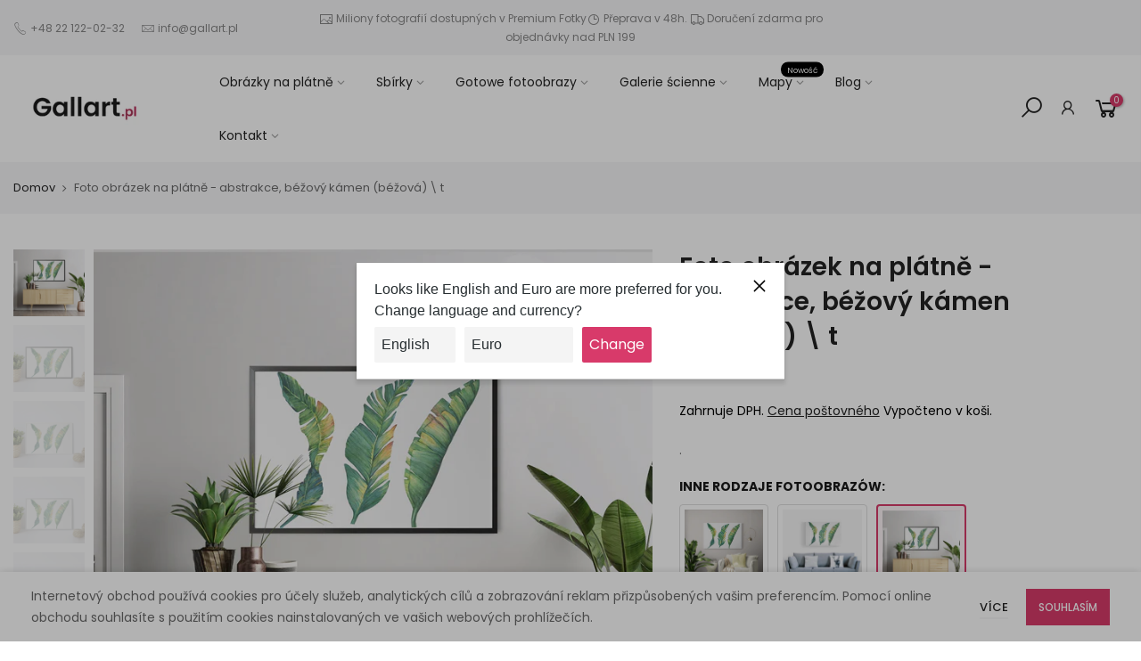

--- FILE ---
content_type: text/html; charset=utf-8
request_url: https://gallart.pl/cs/products/foto-obraz-w-ramie-akwarela-minimalistyczne-liscie-zielony
body_size: 41660
content:
<!doctype html>
<html class="no-js" lang="cs" dir="ltr">
<head>
  <!-- sugester.com online chat "Czat #1" -->
<script> var sugesterChatOptions = {"login":"Gość","client_id":"your client id","info":"your additional data"}</script>
<script src="https://cdn.intum.com/0/g/gallart/chat/DdwBXLKzNlTHMc3wOIi/widget.js"></script>


      <script>
        ON_CHAT_SHOW = function() {
          // TODO every time if chat is shown
        }

        ON_CHAT_HIDE = function() {
          // TODO every time if chat hides
        }
      </script>
      
<!-- sugester.com online chat END --><!-- /snippets/ls-head.liquid -->
<!-- /snippets/ls-sdk.liquid -->
<script type="text/javascript">
  window.LangShopConfig = {
    "currentLanguage": "cs",
    "currentCurrency": "pln",
    "shopifyLocales":[{"code":"pl","rootUrl":"\/"},{"code":"sk","rootUrl":"\/sk"},{"code":"cs","rootUrl":"\/cs"},{"code":"hu","rootUrl":"\/hu"},{"code":"ro","rootUrl":"\/ro"},{"code":"en","rootUrl":"\/en"}    ],
    "shopifyCurrencies": ["PLN"],
    "originalLanguage": {"code":"pl","title":"Polish","icon":null,"published":true},
    "targetLanguages": [{"code":"cs","title":"Czech","icon":null,"published":true},{"code":"en","title":"English","icon":null,"published":true},{"code":"hu","title":"Hungarian","icon":null,"published":true},{"code":"ro","title":"Romanian","icon":null,"published":true},{"code":"sk","title":"Slovak","icon":null,"published":true}],
    "languagesSwitchers": [{"id":73037433,"title":null,"type":"dropdown","status":"admin-only","display":"all","position":"bottom-right","offset":"10px","shortTitles":false,"isolateStyles":true,"icons":"rounded","sprite":"flags","defaultStyles":true,"devices":{"mobile":{"visible":true,"minWidth":null,"maxWidth":{"value":480,"dimension":"px"}},"tablet":{"visible":true,"minWidth":{"value":481,"dimension":"px"},"maxWidth":{"value":1023,"dimension":"px"}},"desktop":{"visible":true,"minWidth":{"value":1024,"dimension":"px"},"maxWidth":null}},"styles":{"dropdown":{"activeContainer":{"padding":{"top":{"value":8,"dimension":"px"},"right":{"value":10,"dimension":"px"},"bottom":{"value":8,"dimension":"px"},"left":{"value":10,"dimension":"px"}},"background":"rgba(255,255,255,.95)","borderRadius":{"topLeft":{"value":0,"dimension":"px"},"topRight":{"value":0,"dimension":"px"},"bottomLeft":{"value":0,"dimension":"px"},"bottomRight":{"value":0,"dimension":"px"}},"borderTop":{"color":"rgba(224, 224, 224, 1)","style":"solid","width":{"value":1,"dimension":"px"}},"borderRight":{"color":"rgba(224, 224, 224, 1)","style":"solid","width":{"value":1,"dimension":"px"}},"borderBottom":{"color":"rgba(224, 224, 224, 1)","style":"solid","width":{"value":1,"dimension":"px"}},"borderLeft":{"color":"rgba(224, 224, 224, 1)","style":"solid","width":{"value":1,"dimension":"px"}}},"activeContainerHovered":null,"activeItem":{"fontSize":{"value":13,"dimension":"px"},"fontFamily":"Open Sans","color":"rgba(39, 46, 49, 1)"},"activeItemHovered":null,"activeItemIcon":{"offset":{"value":10,"dimension":"px"},"position":"left"},"dropdownContainer":{"animation":"sliding","background":"rgba(255,255,255,.95)","borderRadius":{"topLeft":{"value":0,"dimension":"px"},"topRight":{"value":0,"dimension":"px"},"bottomLeft":{"value":0,"dimension":"px"},"bottomRight":{"value":0,"dimension":"px"}},"borderTop":{"color":"rgba(224, 224, 224, 1)","style":"solid","width":{"value":1,"dimension":"px"}},"borderRight":{"color":"rgba(224, 224, 224, 1)","style":"solid","width":{"value":1,"dimension":"px"}},"borderBottom":{"color":"rgba(224, 224, 224, 1)","style":"solid","width":{"value":1,"dimension":"px"}},"borderLeft":{"color":"rgba(224, 224, 224, 1)","style":"solid","width":{"value":1,"dimension":"px"}},"padding":{"top":{"value":0,"dimension":"px"},"right":{"value":0,"dimension":"px"},"bottom":{"value":0,"dimension":"px"},"left":{"value":0,"dimension":"px"}}},"dropdownContainerHovered":null,"dropdownItem":{"padding":{"top":{"value":8,"dimension":"px"},"right":{"value":10,"dimension":"px"},"bottom":{"value":8,"dimension":"px"},"left":{"value":10,"dimension":"px"}},"fontSize":{"value":13,"dimension":"px"},"fontFamily":"Open Sans","color":"rgba(39, 46, 49, 1)"},"dropdownItemHovered":{"color":"rgba(27, 160, 227, 1)"},"dropdownItemIcon":{"position":"left","offset":{"value":10,"dimension":"px"}},"arrow":{"color":"rgba(39, 46, 49, 1)","position":"right","offset":{"value":20,"dimension":"px"},"size":{"value":6,"dimension":"px"}}},"inline":{"container":{"background":"rgba(255,255,255,.95)","borderRadius":{"topLeft":{"value":4,"dimension":"px"},"topRight":{"value":4,"dimension":"px"},"bottomLeft":{"value":4,"dimension":"px"},"bottomRight":{"value":4,"dimension":"px"}},"borderTop":{"color":"rgba(224, 224, 224, 1)","style":"solid","width":{"value":1,"dimension":"px"}},"borderRight":{"color":"rgba(224, 224, 224, 1)","style":"solid","width":{"value":1,"dimension":"px"}},"borderBottom":{"color":"rgba(224, 224, 224, 1)","style":"solid","width":{"value":1,"dimension":"px"}},"borderLeft":{"color":"rgba(224, 224, 224, 1)","style":"solid","width":{"value":1,"dimension":"px"}}},"containerHovered":null,"item":{"background":"transparent","padding":{"top":{"value":8,"dimension":"px"},"right":{"value":10,"dimension":"px"},"bottom":{"value":8,"dimension":"px"},"left":{"value":10,"dimension":"px"}},"fontSize":{"value":13,"dimension":"px"},"fontFamily":"Open Sans","color":"rgba(39, 46, 49, 1)"},"itemHovered":{"background":"rgba(245, 245, 245, 1)","color":"rgba(39, 46, 49, 1)"},"itemActive":{"background":"rgba(245, 245, 245, 1)","color":"rgba(27, 160, 227, 1)"},"itemIcon":{"position":"left","offset":{"value":10,"dimension":"px"}}},"ios":{"activeContainer":{"padding":{"top":{"value":0,"dimension":"px"},"right":{"value":0,"dimension":"px"},"bottom":{"value":0,"dimension":"px"},"left":{"value":0,"dimension":"px"}},"background":"rgba(255,255,255,.95)","borderRadius":{"topLeft":{"value":0,"dimension":"px"},"topRight":{"value":0,"dimension":"px"},"bottomLeft":{"value":0,"dimension":"px"},"bottomRight":{"value":0,"dimension":"px"}},"borderTop":{"color":"rgba(224, 224, 224, 1)","style":"solid","width":{"value":1,"dimension":"px"}},"borderRight":{"color":"rgba(224, 224, 224, 1)","style":"solid","width":{"value":1,"dimension":"px"}},"borderBottom":{"color":"rgba(224, 224, 224, 1)","style":"solid","width":{"value":1,"dimension":"px"}},"borderLeft":{"color":"rgba(224, 224, 224, 1)","style":"solid","width":{"value":1,"dimension":"px"}}},"activeContainerHovered":null,"activeItem":{"fontSize":{"value":13,"dimension":"px"},"fontFamily":"Open Sans","color":"rgba(39, 46, 49, 1)","padding":{"top":{"value":8,"dimension":"px"},"right":{"value":10,"dimension":"px"},"bottom":{"value":8,"dimension":"px"},"left":{"value":10,"dimension":"px"}}},"activeItemHovered":null,"activeItemIcon":{"position":"left","offset":{"value":10,"dimension":"px"}},"modalOverlay":{"background":"rgba(0, 0, 0, 0.7)"},"wheelButtonsContainer":{"background":"rgba(255, 255, 255, 1)","padding":{"top":{"value":8,"dimension":"px"},"right":{"value":10,"dimension":"px"},"bottom":{"value":8,"dimension":"px"},"left":{"value":10,"dimension":"px"}},"borderTop":{"color":"rgba(224, 224, 224, 1)","style":"solid","width":{"value":0,"dimension":"px"}},"borderRight":{"color":"rgba(224, 224, 224, 1)","style":"solid","width":{"value":0,"dimension":"px"}},"borderBottom":{"color":"rgba(224, 224, 224, 1)","style":"solid","width":{"value":1,"dimension":"px"}},"borderLeft":{"color":"rgba(224, 224, 224, 1)","style":"solid","width":{"value":0,"dimension":"px"}}},"wheelCloseButton":{"fontSize":{"value":14,"dimension":"px"},"fontFamily":"Open Sans","color":"rgba(39, 46, 49, 1)","fontWeight":"bold"},"wheelCloseButtonHover":null,"wheelSubmitButton":{"fontSize":{"value":14,"dimension":"px"},"fontFamily":"Open Sans","color":"rgba(39, 46, 49, 1)","fontWeight":"bold"},"wheelSubmitButtonHover":null,"wheelPanelContainer":{"background":"rgba(255, 255, 255, 1)"},"wheelLine":{"borderTop":{"color":"rgba(224, 224, 224, 1)","style":"solid","width":{"value":1,"dimension":"px"}},"borderRight":{"color":"rgba(224, 224, 224, 1)","style":"solid","width":{"value":0,"dimension":"px"}},"borderBottom":{"color":"rgba(224, 224, 224, 1)","style":"solid","width":{"value":1,"dimension":"px"}},"borderLeft":{"color":"rgba(224, 224, 224, 1)","style":"solid","width":{"value":0,"dimension":"px"}}},"wheelItem":{"background":"transparent","padding":{"top":{"value":8,"dimension":"px"},"right":{"value":10,"dimension":"px"},"bottom":{"value":8,"dimension":"px"},"left":{"value":10,"dimension":"px"}},"fontSize":{"value":13,"dimension":"px"},"fontFamily":"Open Sans","color":"rgba(39, 46, 49, 1)","justifyContent":"flex-start"},"wheelItemIcon":{"position":"left","offset":{"value":10,"dimension":"px"}}},"modal":{"activeContainer":{"padding":{"top":{"value":0,"dimension":"px"},"right":{"value":0,"dimension":"px"},"bottom":{"value":0,"dimension":"px"},"left":{"value":0,"dimension":"px"}},"background":"rgba(255,255,255,.95)","borderRadius":{"topLeft":{"value":0,"dimension":"px"},"topRight":{"value":0,"dimension":"px"},"bottomLeft":{"value":0,"dimension":"px"},"bottomRight":{"value":0,"dimension":"px"}},"borderTop":{"color":"rgba(224, 224, 224, 1)","style":"solid","width":{"value":1,"dimension":"px"}},"borderRight":{"color":"rgba(224, 224, 224, 1)","style":"solid","width":{"value":1,"dimension":"px"}},"borderBottom":{"color":"rgba(224, 224, 224, 1)","style":"solid","width":{"value":1,"dimension":"px"}},"borderLeft":{"color":"rgba(224, 224, 224, 1)","style":"solid","width":{"value":1,"dimension":"px"}}},"activeContainerHovered":null,"activeItem":{"fontSize":{"value":13,"dimension":"px"},"fontFamily":"Open Sans","color":"rgba(39, 46, 49, 1)","padding":{"top":{"value":8,"dimension":"px"},"right":{"value":10,"dimension":"px"},"bottom":{"value":8,"dimension":"px"},"left":{"value":10,"dimension":"px"}}},"activeItemHovered":null,"activeItemIcon":{"position":"left","offset":{"value":10,"dimension":"px"}},"modalOverlay":{"background":"rgba(0, 0, 0, 0.7)"},"modalContent":{"animation":"sliding-down","background":"rgba(255, 255, 255, 1)","maxHeight":{"value":80,"dimension":"vh"},"maxWidth":{"value":80,"dimension":"vw"},"width":{"value":320,"dimension":"px"}},"modalContentHover":null,"modalItem":{"reverseElements":true,"fontSize":{"value":11,"dimension":"px"},"fontFamily":"Open Sans","color":"rgba(102, 102, 102, 1)","textTransform":"uppercase","fontWeight":"bold","justifyContent":"space-between","letterSpacing":{"value":3,"dimension":"px"},"padding":{"top":{"value":20,"dimension":"px"},"right":{"value":26,"dimension":"px"},"bottom":{"value":20,"dimension":"px"},"left":{"value":26,"dimension":"px"}}},"modalItemIcon":{"offset":{"value":20,"dimension":"px"}},"modalItemRadio":{"size":{"value":20,"dimension":"px"},"offset":{"value":20,"dimension":"px"},"color":"rgba(193, 202, 202, 1)"},"modalItemHovered":{"background":"rgba(255, 103, 99, 0.5)","color":"rgba(254, 236, 233, 1)"},"modalItemHoveredRadio":{"size":{"value":20,"dimension":"px"},"offset":{"value":20,"dimension":"px"},"color":"rgba(254, 236, 233, 1)"},"modalActiveItem":{"fontSize":{"value":15,"dimension":"px"},"color":"rgba(254, 236, 233, 1)","background":"rgba(255, 103, 99, 1)"},"modalActiveItemRadio":{"size":{"value":24,"dimension":"px"},"offset":{"value":18,"dimension":"px"},"color":"rgba(255, 255, 255, 1)"},"modalActiveItemHovered":null,"modalActiveItemHoveredRadio":null},"select":{"container":{"background":"rgba(255,255,255, 1)","borderRadius":{"topLeft":{"value":4,"dimension":"px"},"topRight":{"value":4,"dimension":"px"},"bottomLeft":{"value":4,"dimension":"px"},"bottomRight":{"value":4,"dimension":"px"}},"borderTop":{"color":"rgba(204, 204, 204, 1)","style":"solid","width":{"value":1,"dimension":"px"}},"borderRight":{"color":"rgba(204, 204, 204, 1)","style":"solid","width":{"value":1,"dimension":"px"}},"borderBottom":{"color":"rgba(204, 204, 204, 1)","style":"solid","width":{"value":1,"dimension":"px"}},"borderLeft":{"color":"rgba(204, 204, 204, 1)","style":"solid","width":{"value":1,"dimension":"px"}}},"text":{"padding":{"top":{"value":5,"dimension":"px"},"right":{"value":8,"dimension":"px"},"bottom":{"value":5,"dimension":"px"},"left":{"value":8,"dimension":"px"}},"fontSize":{"value":13,"dimension":"px"},"fontFamily":"Open Sans","color":"rgba(39, 46, 49, 1)"}}}}],
    "defaultCurrency": {"code":"pln","title":"Zloty","icon":null,"rate":3.8981,"formatWithCurrency":" {{amount}} zł","formatWithoutCurrency":" {{amount}} zł"},
    "targetCurrencies": [{"code":"eur","title":"Euro","icon":null,"rate":0.8481,"formatWithCurrency":"{{amount}} €","formatWithoutCurrency":"{{amount}} €","id":"eur"},{"code":"czk","title":"Czech Koruna","icon":null,"rate":21.7962,"formatWithCurrency":" {{amount}} kč","formatWithoutCurrency":" {{amount}} kč","id":"czk"},{"code":"huf","title":"Forint","icon":null,"rate":305.1401,"formatWithCurrency":" {{amount}} ft","formatWithoutCurrency":" {{amount}} ft","id":"huf"},{"code":"ron","title":"New Leu","icon":null,"rate":4.1774,"formatWithCurrency":" {{amount}} lei","formatWithoutCurrency":" {{amount}} lei","id":"ron"},{"code":"gbp","title":"Pound Sterling","icon":null,"rate":0.7336,"formatWithCurrency":"£{{amount}} GBP","formatWithoutCurrency":"£{{amount}} GBP","id":"gbp"}],
    "currenciesSwitchers": [{"id":47220594,"title":null,"type":"dropdown","status":"admin-only","display":"all","position":"bottom-left","offset":"10px","shortTitles":false,"isolateStyles":true,"icons":"rounded","sprite":"flags","defaultStyles":true,"devices":{"mobile":{"visible":true,"minWidth":null,"maxWidth":{"value":480,"dimension":"px"}},"tablet":{"visible":true,"minWidth":{"value":481,"dimension":"px"},"maxWidth":{"value":1023,"dimension":"px"}},"desktop":{"visible":true,"minWidth":{"value":1024,"dimension":"px"},"maxWidth":null}},"styles":{"dropdown":{"activeContainer":{"padding":{"top":{"value":8,"dimension":"px"},"right":{"value":10,"dimension":"px"},"bottom":{"value":8,"dimension":"px"},"left":{"value":10,"dimension":"px"}},"background":"rgba(255,255,255,.95)","borderRadius":{"topLeft":{"value":0,"dimension":"px"},"topRight":{"value":0,"dimension":"px"},"bottomLeft":{"value":0,"dimension":"px"},"bottomRight":{"value":0,"dimension":"px"}},"borderTop":{"color":"rgba(224, 224, 224, 1)","style":"solid","width":{"value":1,"dimension":"px"}},"borderRight":{"color":"rgba(224, 224, 224, 1)","style":"solid","width":{"value":1,"dimension":"px"}},"borderBottom":{"color":"rgba(224, 224, 224, 1)","style":"solid","width":{"value":1,"dimension":"px"}},"borderLeft":{"color":"rgba(224, 224, 224, 1)","style":"solid","width":{"value":1,"dimension":"px"}}},"activeContainerHovered":null,"activeItem":{"fontSize":{"value":13,"dimension":"px"},"fontFamily":"Open Sans","color":"rgba(39, 46, 49, 1)"},"activeItemHovered":null,"activeItemIcon":{"offset":{"value":10,"dimension":"px"},"position":"left"},"dropdownContainer":{"animation":"sliding","background":"rgba(255,255,255,.95)","borderRadius":{"topLeft":{"value":0,"dimension":"px"},"topRight":{"value":0,"dimension":"px"},"bottomLeft":{"value":0,"dimension":"px"},"bottomRight":{"value":0,"dimension":"px"}},"borderTop":{"color":"rgba(224, 224, 224, 1)","style":"solid","width":{"value":1,"dimension":"px"}},"borderRight":{"color":"rgba(224, 224, 224, 1)","style":"solid","width":{"value":1,"dimension":"px"}},"borderBottom":{"color":"rgba(224, 224, 224, 1)","style":"solid","width":{"value":1,"dimension":"px"}},"borderLeft":{"color":"rgba(224, 224, 224, 1)","style":"solid","width":{"value":1,"dimension":"px"}},"padding":{"top":{"value":0,"dimension":"px"},"right":{"value":0,"dimension":"px"},"bottom":{"value":0,"dimension":"px"},"left":{"value":0,"dimension":"px"}}},"dropdownContainerHovered":null,"dropdownItem":{"padding":{"top":{"value":8,"dimension":"px"},"right":{"value":10,"dimension":"px"},"bottom":{"value":8,"dimension":"px"},"left":{"value":10,"dimension":"px"}},"fontSize":{"value":13,"dimension":"px"},"fontFamily":"Open Sans","color":"rgba(39, 46, 49, 1)"},"dropdownItemHovered":{"color":"rgba(27, 160, 227, 1)"},"dropdownItemIcon":{"position":"left","offset":{"value":10,"dimension":"px"}},"arrow":{"color":"rgba(39, 46, 49, 1)","position":"right","offset":{"value":20,"dimension":"px"},"size":{"value":6,"dimension":"px"}}},"inline":{"container":{"background":"rgba(255,255,255,.95)","borderRadius":{"topLeft":{"value":4,"dimension":"px"},"topRight":{"value":4,"dimension":"px"},"bottomLeft":{"value":4,"dimension":"px"},"bottomRight":{"value":4,"dimension":"px"}},"borderTop":{"color":"rgba(224, 224, 224, 1)","style":"solid","width":{"value":1,"dimension":"px"}},"borderRight":{"color":"rgba(224, 224, 224, 1)","style":"solid","width":{"value":1,"dimension":"px"}},"borderBottom":{"color":"rgba(224, 224, 224, 1)","style":"solid","width":{"value":1,"dimension":"px"}},"borderLeft":{"color":"rgba(224, 224, 224, 1)","style":"solid","width":{"value":1,"dimension":"px"}}},"containerHovered":null,"item":{"background":"transparent","padding":{"top":{"value":8,"dimension":"px"},"right":{"value":10,"dimension":"px"},"bottom":{"value":8,"dimension":"px"},"left":{"value":10,"dimension":"px"}},"fontSize":{"value":13,"dimension":"px"},"fontFamily":"Open Sans","color":"rgba(39, 46, 49, 1)"},"itemHovered":{"background":"rgba(245, 245, 245, 1)","color":"rgba(39, 46, 49, 1)"},"itemActive":{"background":"rgba(245, 245, 245, 1)","color":"rgba(27, 160, 227, 1)"},"itemIcon":{"position":"left","offset":{"value":10,"dimension":"px"}}},"ios":{"activeContainer":{"padding":{"top":{"value":0,"dimension":"px"},"right":{"value":0,"dimension":"px"},"bottom":{"value":0,"dimension":"px"},"left":{"value":0,"dimension":"px"}},"background":"rgba(255,255,255,.95)","borderRadius":{"topLeft":{"value":0,"dimension":"px"},"topRight":{"value":0,"dimension":"px"},"bottomLeft":{"value":0,"dimension":"px"},"bottomRight":{"value":0,"dimension":"px"}},"borderTop":{"color":"rgba(224, 224, 224, 1)","style":"solid","width":{"value":1,"dimension":"px"}},"borderRight":{"color":"rgba(224, 224, 224, 1)","style":"solid","width":{"value":1,"dimension":"px"}},"borderBottom":{"color":"rgba(224, 224, 224, 1)","style":"solid","width":{"value":1,"dimension":"px"}},"borderLeft":{"color":"rgba(224, 224, 224, 1)","style":"solid","width":{"value":1,"dimension":"px"}}},"activeContainerHovered":null,"activeItem":{"fontSize":{"value":13,"dimension":"px"},"fontFamily":"Open Sans","color":"rgba(39, 46, 49, 1)","padding":{"top":{"value":8,"dimension":"px"},"right":{"value":10,"dimension":"px"},"bottom":{"value":8,"dimension":"px"},"left":{"value":10,"dimension":"px"}}},"activeItemHovered":null,"activeItemIcon":{"position":"left","offset":{"value":10,"dimension":"px"}},"modalOverlay":{"background":"rgba(0, 0, 0, 0.7)"},"wheelButtonsContainer":{"background":"rgba(255, 255, 255, 1)","padding":{"top":{"value":8,"dimension":"px"},"right":{"value":10,"dimension":"px"},"bottom":{"value":8,"dimension":"px"},"left":{"value":10,"dimension":"px"}},"borderTop":{"color":"rgba(224, 224, 224, 1)","style":"solid","width":{"value":0,"dimension":"px"}},"borderRight":{"color":"rgba(224, 224, 224, 1)","style":"solid","width":{"value":0,"dimension":"px"}},"borderBottom":{"color":"rgba(224, 224, 224, 1)","style":"solid","width":{"value":1,"dimension":"px"}},"borderLeft":{"color":"rgba(224, 224, 224, 1)","style":"solid","width":{"value":0,"dimension":"px"}}},"wheelCloseButton":{"fontSize":{"value":14,"dimension":"px"},"fontFamily":"Open Sans","color":"rgba(39, 46, 49, 1)","fontWeight":"bold"},"wheelCloseButtonHover":null,"wheelSubmitButton":{"fontSize":{"value":14,"dimension":"px"},"fontFamily":"Open Sans","color":"rgba(39, 46, 49, 1)","fontWeight":"bold"},"wheelSubmitButtonHover":null,"wheelPanelContainer":{"background":"rgba(255, 255, 255, 1)"},"wheelLine":{"borderTop":{"color":"rgba(224, 224, 224, 1)","style":"solid","width":{"value":1,"dimension":"px"}},"borderRight":{"color":"rgba(224, 224, 224, 1)","style":"solid","width":{"value":0,"dimension":"px"}},"borderBottom":{"color":"rgba(224, 224, 224, 1)","style":"solid","width":{"value":1,"dimension":"px"}},"borderLeft":{"color":"rgba(224, 224, 224, 1)","style":"solid","width":{"value":0,"dimension":"px"}}},"wheelItem":{"background":"transparent","padding":{"top":{"value":8,"dimension":"px"},"right":{"value":10,"dimension":"px"},"bottom":{"value":8,"dimension":"px"},"left":{"value":10,"dimension":"px"}},"fontSize":{"value":13,"dimension":"px"},"fontFamily":"Open Sans","color":"rgba(39, 46, 49, 1)","justifyContent":"flex-start"},"wheelItemIcon":{"position":"left","offset":{"value":10,"dimension":"px"}}},"modal":{"activeContainer":{"padding":{"top":{"value":0,"dimension":"px"},"right":{"value":0,"dimension":"px"},"bottom":{"value":0,"dimension":"px"},"left":{"value":0,"dimension":"px"}},"background":"rgba(255,255,255,.95)","borderRadius":{"topLeft":{"value":0,"dimension":"px"},"topRight":{"value":0,"dimension":"px"},"bottomLeft":{"value":0,"dimension":"px"},"bottomRight":{"value":0,"dimension":"px"}},"borderTop":{"color":"rgba(224, 224, 224, 1)","style":"solid","width":{"value":1,"dimension":"px"}},"borderRight":{"color":"rgba(224, 224, 224, 1)","style":"solid","width":{"value":1,"dimension":"px"}},"borderBottom":{"color":"rgba(224, 224, 224, 1)","style":"solid","width":{"value":1,"dimension":"px"}},"borderLeft":{"color":"rgba(224, 224, 224, 1)","style":"solid","width":{"value":1,"dimension":"px"}}},"activeContainerHovered":null,"activeItem":{"fontSize":{"value":13,"dimension":"px"},"fontFamily":"Open Sans","color":"rgba(39, 46, 49, 1)","padding":{"top":{"value":8,"dimension":"px"},"right":{"value":10,"dimension":"px"},"bottom":{"value":8,"dimension":"px"},"left":{"value":10,"dimension":"px"}}},"activeItemHovered":null,"activeItemIcon":{"position":"left","offset":{"value":10,"dimension":"px"}},"modalOverlay":{"background":"rgba(0, 0, 0, 0.7)"},"modalContent":{"animation":"sliding-down","background":"rgba(255, 255, 255, 1)","maxHeight":{"value":80,"dimension":"vh"},"maxWidth":{"value":80,"dimension":"vw"},"width":{"value":320,"dimension":"px"}},"modalContentHover":null,"modalItem":{"reverseElements":true,"fontSize":{"value":11,"dimension":"px"},"fontFamily":"Open Sans","color":"rgba(102, 102, 102, 1)","textTransform":"uppercase","fontWeight":"bold","justifyContent":"space-between","letterSpacing":{"value":3,"dimension":"px"},"padding":{"top":{"value":20,"dimension":"px"},"right":{"value":26,"dimension":"px"},"bottom":{"value":20,"dimension":"px"},"left":{"value":26,"dimension":"px"}}},"modalItemIcon":{"offset":{"value":20,"dimension":"px"}},"modalItemRadio":{"size":{"value":20,"dimension":"px"},"offset":{"value":20,"dimension":"px"},"color":"rgba(193, 202, 202, 1)"},"modalItemHovered":{"background":"rgba(255, 103, 99, 0.5)","color":"rgba(254, 236, 233, 1)"},"modalItemHoveredRadio":{"size":{"value":20,"dimension":"px"},"offset":{"value":20,"dimension":"px"},"color":"rgba(254, 236, 233, 1)"},"modalActiveItem":{"fontSize":{"value":15,"dimension":"px"},"color":"rgba(254, 236, 233, 1)","background":"rgba(255, 103, 99, 1)"},"modalActiveItemRadio":{"size":{"value":24,"dimension":"px"},"offset":{"value":18,"dimension":"px"},"color":"rgba(255, 255, 255, 1)"},"modalActiveItemHovered":null,"modalActiveItemHoveredRadio":null},"select":{"container":{"background":"rgba(255,255,255, 1)","borderRadius":{"topLeft":{"value":4,"dimension":"px"},"topRight":{"value":4,"dimension":"px"},"bottomLeft":{"value":4,"dimension":"px"},"bottomRight":{"value":4,"dimension":"px"}},"borderTop":{"color":"rgba(204, 204, 204, 1)","style":"solid","width":{"value":1,"dimension":"px"}},"borderRight":{"color":"rgba(204, 204, 204, 1)","style":"solid","width":{"value":1,"dimension":"px"}},"borderBottom":{"color":"rgba(204, 204, 204, 1)","style":"solid","width":{"value":1,"dimension":"px"}},"borderLeft":{"color":"rgba(204, 204, 204, 1)","style":"solid","width":{"value":1,"dimension":"px"}}},"text":{"padding":{"top":{"value":5,"dimension":"px"},"right":{"value":8,"dimension":"px"},"bottom":{"value":5,"dimension":"px"},"left":{"value":8,"dimension":"px"}},"fontSize":{"value":13,"dimension":"px"},"fontFamily":"Open Sans","color":"rgba(39, 46, 49, 1)"}}}}],
    "languageDetection": "browser",
    "languagesCountries": [{"code":"pl","countries":["lt","pl"]},{"code":"en","countries":["as","ai","ag","ar","aw","au","bs","bh","bd","bb","bz","bm","bw","br","io","bn","kh","cm","ca","ky","cx","cc","ck","cr","cy","dk","dm","eg","et","fk","fj","gm","gh","gi","gr","gl","gd","gu","gg","gy","hk","is","in","id","ie","im","il","jm","je","jo","ke","ki","kr","kw","la","lb","ls","lr","ly","my","mv","mt","mh","mu","fm","mc","ms","na","nr","np","an","nz","ni","ng","nu","nf","mp","om","pk","pw","pa","pg","ph","pn","pr","qa","rw","sh","kn","lc","vc","ws","sc","sl","sg","sb","so","za","gs","lk","sd","sr","sz","sy","tz","th","tl","tk","to","tt","tc","tv","ug","ua","ae","gb","us","um","vu","vn","vg","vi","zm","zw","bq","ss","sx","cw"]},{"code":"sk","countries":["sk"]},{"code":"cs","countries":["cz"]},{"code":"hu","countries":["at","hu","me","rs"]},{"code":"ro","countries":["md","ro"]}],
    "languagesBrowsers": [{"code":"pl","browsers":["pl"]},{"code":"en","browsers":["en"]},{"code":"sk","browsers":["sk"]},{"code":"cs","browsers":["cs"]},{"code":"hu","browsers":["hu"]},{"code":"ro","browsers":["ro"]}],
    "currencyDetection": "language",
    "currenciesLanguages": [{"code":"pln","languages":["pl"]},{"code":"eur","languages":["sq","eu","bs","br","ca","co","hr","nl","en","et","fi","fr","fy","gl","de","el","ga","it","la","mt","oc","pt","ru","sr","sh","sl","es","sv","tr"]},{"code":"czk","languages":["cs"]},{"code":"huf","languages":["hu"]},{"code":"ron","languages":["ro"]}],
    "currenciesCountries": [{"code":"pln","countries":["pl"]},{"code":"eur","countries":["ad","at","ax","be","bl","cy","de","ee","es","fi","fr","gf","gp","gr","ie","it","xk","lu","mc","me","mf","mq","mt","nl","pm","pt","re","si","sk","sm","tf","va","yt"]},{"code":"czk","countries":["cz"]},{"code":"huf","countries":["hu"]},{"code":"ron","countries":["ro"]}],
    "recommendationAlert": {"type":"popup","status":"published","isolateStyles":true,"styles":{"banner":{"bannerContainer":{"position":"top","spacing":10,"borderTop":{"color":"rgba(0,0,0,0.2)","style":"solid","width":{"value":0,"dimension":"px"}},"borderRadius":{"topLeft":{"value":0,"dimension":"px"},"topRight":{"value":0,"dimension":"px"},"bottomLeft":{"value":0,"dimension":"px"},"bottomRight":{"value":0,"dimension":"px"}},"borderRight":{"color":"rgba(0,0,0,0.2)","style":"solid","width":{"value":0,"dimension":"px"}},"borderBottom":{"color":"rgba(0,0,0,0.2)","style":"solid","width":{"value":1,"dimension":"px"}},"borderLeft":{"color":"rgba(0,0,0,0.2)","style":"solid","width":{"value":0,"dimension":"px"}},"padding":{"top":{"value":15,"dimension":"px"},"right":{"value":20,"dimension":"px"},"bottom":{"value":15,"dimension":"px"},"left":{"value":20,"dimension":"px"}},"background":"rgba(255, 255, 255, 1)"},"bannerMessage":{"fontSize":{"value":16,"dimension":"px"},"fontFamily":"Open Sans","fontStyle":"normal","fontWeight":"normal","lineHeight":"1.5","color":"rgba(39, 46, 49, 1)"},"selectorContainer":{"background":"rgba(244,244,244, 1)","borderRadius":{"topLeft":{"value":2,"dimension":"px"},"topRight":{"value":2,"dimension":"px"},"bottomLeft":{"value":2,"dimension":"px"},"bottomRight":{"value":2,"dimension":"px"}},"borderTop":{"color":"rgba(204, 204, 204, 1)","style":"solid","width":{"value":0,"dimension":"px"}},"borderRight":{"color":"rgba(204, 204, 204, 1)","style":"solid","width":{"value":0,"dimension":"px"}},"borderBottom":{"color":"rgba(204, 204, 204, 1)","style":"solid","width":{"value":0,"dimension":"px"}},"borderLeft":{"color":"rgba(204, 204, 204, 1)","style":"solid","width":{"value":0,"dimension":"px"}}},"selectorContainerHovered":null,"selectorText":{"padding":{"top":{"value":8,"dimension":"px"},"right":{"value":8,"dimension":"px"},"bottom":{"value":8,"dimension":"px"},"left":{"value":8,"dimension":"px"}},"fontSize":{"value":16,"dimension":"px"},"fontFamily":"Open Sans","fontStyle":"normal","fontWeight":"normal","lineHeight":"1.5","color":"rgba(39, 46, 49, 1)"},"selectorTextHovered":null,"changeButton":{"borderTop":{"color":"transparent","style":"solid","width":{"value":0,"dimension":"px"}},"borderRight":{"color":"transparent","style":"solid","width":{"value":0,"dimension":"px"}},"borderBottom":{"color":"transparent","style":"solid","width":{"value":0,"dimension":"px"}},"borderLeft":{"color":"transparent","style":"solid","width":{"value":0,"dimension":"px"}},"fontSize":{"value":16,"dimension":"px"},"fontStyle":"normal","fontWeight":"normal","lineHeight":"1.5","borderRadius":{"topLeft":{"value":2,"dimension":"px"},"topRight":{"value":2,"dimension":"px"},"bottomLeft":{"value":2,"dimension":"px"},"bottomRight":{"value":2,"dimension":"px"}},"padding":{"top":{"value":8,"dimension":"px"},"right":{"value":8,"dimension":"px"},"bottom":{"value":8,"dimension":"px"},"left":{"value":8,"dimension":"px"}},"background":"rgba(0, 0, 0, 1)","color":"rgba(255, 255, 255, 1)"},"changeButtonHovered":null,"closeButton":{"alignSelf":"baseline","fontSize":{"value":16,"dimension":"px"},"color":"rgba(0, 0, 0, 1)"},"closeButtonHovered":null},"popup":{"popupContainer":{"maxWidth":{"value":30,"dimension":"rem"},"position":"center","spacing":10,"offset":{"value":1,"dimension":"em"},"borderTop":{"color":"rgba(0,0,0,0.2)","style":"solid","width":{"value":0,"dimension":"px"}},"borderRight":{"color":"rgba(0,0,0,0.2)","style":"solid","width":{"value":0,"dimension":"px"}},"borderBottom":{"color":"rgba(0,0,0,0.2)","style":"solid","width":{"value":1,"dimension":"px"}},"borderLeft":{"color":"rgba(0,0,0,0.2)","style":"solid","width":{"value":0,"dimension":"px"}},"borderRadius":{"topLeft":{"value":0,"dimension":"px"},"topRight":{"value":0,"dimension":"px"},"bottomLeft":{"value":0,"dimension":"px"},"bottomRight":{"value":0,"dimension":"px"}},"padding":{"top":{"value":15,"dimension":"px"},"right":{"value":20,"dimension":"px"},"bottom":{"value":15,"dimension":"px"},"left":{"value":20,"dimension":"px"}},"background":"rgba(255, 255, 255, 1)"},"popupMessage":{"fontSize":{"value":16,"dimension":"px"},"fontFamily":"Open Sans","fontStyle":"normal","fontWeight":"normal","lineHeight":"1.5","color":"rgba(39, 46, 49, 1)"},"selectorContainer":{"background":"rgba(244,244,244, 1)","borderRadius":{"topLeft":{"value":2,"dimension":"px"},"topRight":{"value":2,"dimension":"px"},"bottomLeft":{"value":2,"dimension":"px"},"bottomRight":{"value":2,"dimension":"px"}},"borderTop":{"color":"rgba(204, 204, 204, 1)","style":"solid","width":{"value":0,"dimension":"px"}},"borderRight":{"color":"rgba(204, 204, 204, 1)","style":"solid","width":{"value":0,"dimension":"px"}},"borderBottom":{"color":"rgba(204, 204, 204, 1)","style":"solid","width":{"value":0,"dimension":"px"}},"borderLeft":{"color":"rgba(204, 204, 204, 1)","style":"solid","width":{"value":0,"dimension":"px"}}},"selectorContainerHovered":null,"selectorText":{"padding":{"top":{"value":8,"dimension":"px"},"right":{"value":8,"dimension":"px"},"bottom":{"value":8,"dimension":"px"},"left":{"value":8,"dimension":"px"}},"fontSize":{"value":16,"dimension":"px"},"fontFamily":"Open Sans","fontStyle":"normal","fontWeight":"normal","lineHeight":"1.5","color":"rgba(39, 46, 49, 1)"},"selectorTextHovered":null,"changeButton":{"borderTop":{"color":"transparent","style":"solid","width":{"value":0,"dimension":"px"}},"borderRight":{"color":"transparent","style":"solid","width":{"value":0,"dimension":"px"}},"borderBottom":{"color":"transparent","style":"solid","width":{"value":0,"dimension":"px"}},"borderLeft":{"color":"transparent","style":"solid","width":{"value":0,"dimension":"px"}},"fontSize":{"value":16,"dimension":"px"},"fontStyle":"normal","fontWeight":"normal","lineHeight":"1.5","borderRadius":{"topLeft":{"value":2,"dimension":"px"},"topRight":{"value":2,"dimension":"px"},"bottomLeft":{"value":2,"dimension":"px"},"bottomRight":{"value":2,"dimension":"px"}},"padding":{"top":{"value":8,"dimension":"px"},"right":{"value":8,"dimension":"px"},"bottom":{"value":8,"dimension":"px"},"left":{"value":8,"dimension":"px"}},"background":"rgba(216, 58, 106, 1)","color":"rgba(255, 255, 255, 1)"},"changeButtonHovered":null,"closeButton":{"alignSelf":"baseline","fontSize":{"value":16,"dimension":"px"},"color":"rgba(0, 0, 0, 1)"},"closeButtonHovered":null}}},
    "currencyInQueryParam":true,
    "allowAutomaticRedirects":false,
    "storeMoneyFormat": "\u003cspan class=money\u003ezl{{amount_with_comma_separator}} \u003c\/span\u003e",
    "storeMoneyWithCurrencyFormat": "\u003cspan class=money\u003ezl{{amount_with_comma_separator}} PLN\u003c\/span\u003e",
    "themeDynamics":[],
    "abilities":[{"id":1,"name":"use-analytics","expiresAt":null},{"id":2,"name":"use-agency-translation","expiresAt":null},{"id":3,"name":"use-free-translation","expiresAt":null},{"id":4,"name":"use-pro-translation","expiresAt":null},{"id":5,"name":"use-export-import","expiresAt":null},{"id":6,"name":"use-suggestions","expiresAt":null},{"id":7,"name":"use-revisions","expiresAt":null},{"id":8,"name":"use-mappings","expiresAt":null},{"id":10,"name":"use-localized-theme","expiresAt":null},{"id":9,"name":"use-dynamic-replacements","expiresAt":null},{"id":11,"name":"use-third-party-apps","expiresAt":null},{"id":13,"name":"use-selectors-customization","expiresAt":null},{"id":14,"name":"disable-branding","expiresAt":null}],
    "isAdmin":false,
    "isPreview":false,
    "i18n":{"pl": {
            "recommendation_alert": {
                "currency_language_suggestion": null,
                "language_suggestion": null,
                "currency_suggestion": null,
                "change": null
            },
            "switchers": {
                "ios_switcher": {
                    "done": "Done",
                    "close": "Close"
                }
            },
            "languages": {"pl": "Polish"
,"cs": "Czech"
,"en": "English"
,"hu": "Hungarian"
,"ro": "Romanian"
,"sk": "Slovak"

            },
            "currencies": {"pln": "Zloty","eur": "Euro","czk": "Czech Koruna","huf": "Forint","ron": "New Leu","gbp": "Pound Sterling"}
        },"cs": {
            "recommendation_alert": {
                "currency_language_suggestion": null,
                "language_suggestion": null,
                "currency_suggestion": null,
                "change": null
            },
            "switchers": {
                "ios_switcher": {
                    "done": null,
                    "close": null
                }
            },
            "languages": {"cs": null

            },
            "currencies": {"pln": null,"eur": null,"czk": null,"huf": null,"ron": null,"gbp": null}
        },"en": {
            "recommendation_alert": {
                "currency_language_suggestion": null,
                "language_suggestion": null,
                "currency_suggestion": null,
                "change": null
            },
            "switchers": {
                "ios_switcher": {
                    "done": null,
                    "close": null
                }
            },
            "languages": {"en": null

            },
            "currencies": {"pln": null,"eur": null,"czk": null,"huf": null,"ron": null,"gbp": null}
        },"hu": {
            "recommendation_alert": {
                "currency_language_suggestion": null,
                "language_suggestion": null,
                "currency_suggestion": null,
                "change": null
            },
            "switchers": {
                "ios_switcher": {
                    "done": null,
                    "close": null
                }
            },
            "languages": {"hu": null

            },
            "currencies": {"pln": null,"eur": null,"czk": null,"huf": null,"ron": null,"gbp": null}
        },"ro": {
            "recommendation_alert": {
                "currency_language_suggestion": null,
                "language_suggestion": null,
                "currency_suggestion": null,
                "change": null
            },
            "switchers": {
                "ios_switcher": {
                    "done": null,
                    "close": null
                }
            },
            "languages": {"ro": null

            },
            "currencies": {"pln": null,"eur": null,"czk": null,"huf": null,"ron": null,"gbp": null}
        },"sk": {
            "recommendation_alert": {
                "currency_language_suggestion": null,
                "language_suggestion": null,
                "currency_suggestion": null,
                "change": null
            },
            "switchers": {
                "ios_switcher": {
                    "done": null,
                    "close": null
                }
            },
            "languages": {"sk": null

            },
            "currencies": {"pln": null,"eur": null,"czk": null,"huf": null,"ron": null,"gbp": null}
        }}};
</script>
<script src="//gallart.pl/cdn/shop/t/23/assets/ls-sdk.js?v=111892079478834207911645541483&proxy_prefix=/apps/langshop" async></script><!-- Added by AVADA SEO Suite -->















<meta name="twitter:image" content="http://gallart.pl/cdn/shop/products/foto-obraz-w-ramie-akwarela-minimalistyczne-liscie-zielony-674020.jpg?v=1640919701">
    




<!-- Added by AVADA SEO Suite: Product Structured Data -->
<script type="application/ld+json">{
"@context": "https://schema.org/",
"@type": "Product",
"@id": "https:\/\/gallart.pl\/cs\/products\/foto-obraz-w-ramie-akwarela-minimalistyczne-liscie-zielony",
"name": "Foto obrázek na plátně - abstrakce, béžový kámen (béžová) \ t",
"description": "Abstrakce a umění surrealismu jsou ideální pro moderní interiéry. Naše fotoimage plátno zdůrazňují jedinečnou povahu vašich interiérů a přidejte styl. Sázejte na unikátní dekorace zdi a objednejte si fotografii plátna do interiéru. Naše obrazy jsou:Skvělá výzdoba pro každý interiérVynikající dárkový nápad pro každéhoFotografická kvalita a vynikající reprodukce barevSolidní provedení, špičkové materiályTrvanlivost barev do 100 let - ještě není zkontrolována;)Odborné poradenství, tisíce spokojených zákazníků10 let zkušeností, důvěřujte značkové značceVčetně přívěsků a expanzních klínů",
"brand": {
  "@type": "Brand",
  "name": "Gallart"
},
"offers": {
  "@type": "Offer",
  "price": "69.0",
  "priceCurrency": "PLN",
  "itemCondition": "https://schema.org/NewCondition",
  "availability": "https://schema.org/InStock",
  "url": "https://gallart.pl/cs/products/foto-obraz-w-ramie-akwarela-minimalistyczne-liscie-zielony"
},
"image": [
  "https://gallart.pl/cdn/shop/products/foto-obraz-w-ramie-akwarela-minimalistyczne-liscie-zielony-674020.jpg?v=1640919701",
  "https://gallart.pl/cdn/shop/products/foto-obraz-w-ramie-akwarela-minimalistyczne-liscie-zielony-293315.jpg?v=1640919701",
  "https://gallart.pl/cdn/shop/products/foto-obraz-w-ramie-akwarela-minimalistyczne-liscie-zielony-948556.jpg?v=1640919701",
  "https://gallart.pl/cdn/shop/products/foto-obraz-w-ramie-akwarela-minimalistyczne-liscie-zielony-100869.jpg?v=1640919701",
  "https://gallart.pl/cdn/shop/products/foto-obraz-w-ramie-akwarela-minimalistyczne-liscie-zielony-455307.jpg?v=1640919701",
  "https://gallart.pl/cdn/shop/products/foto-obraz-w-ramie-akwarela-minimalistyczne-liscie-zielony-827869.jpg?v=1640919701",
  "https://gallart.pl/cdn/shop/products/foto-obraz-w-ramie-akwarela-minimalistyczne-liscie-zielony-210656.jpg?v=1640919701"
],
"releaseDate": "2021-12-30 09:05:06 +0100",
"sku": "R030020B141051105",
"mpn": "R030020B141051105"
    
    
    
    
    

}</script>
<!-- /Added by AVADA SEO Suite --><!-- Added by AVADA SEO Suite: Breadcrumb Structured Data  -->
<script type="application/ld+json">{
  "@context": "https://schema.org",
  "@type": "BreadcrumbList",
  "itemListElement": [{
    "@type": "ListItem",
    "position": 1,
    "name": "Home",
    "item": "https://gallart.pl"
  }, {
    "@type": "ListItem",
    "position": 2,
    "name": "Foto obrázek na plátně - abstrakce, béžový kámen (béžová) \ t",
    "item": "https://gallart.pl/cs/products/foto-obraz-w-ramie-akwarela-minimalistyczne-liscie-zielony"
  }]
}
</script>
<!-- Added by AVADA SEO Suite -->


<!-- /Added by AVADA SEO Suite -->

  <meta name="facebook-domain-verification" content="eai5g2xcnilq000wl91iehyfb9v7ga" />
  <script src="https://www.googleoptimize.com/optimize.js?id=OPT-5M436KZ"></script>

  <!-- Google Tag Manager -->
<script>(function(w,d,s,l,i){w[l]=w[l]||[];w[l].push({'gtm.start':
new Date().getTime(),event:'gtm.js'});var f=d.getElementsByTagName(s)[0],
j=d.createElement(s),dl=l!='dataLayer'?'&l='+l:'';j.async=true;j.src=
'https://www.googletagmanager.com/gtm.js?id='+i+dl;f.parentNode.insertBefore(j,f);
})(window,document,'script','dataLayer','GTM-KSCTMJZ');</script>
<!-- End Google Tag Manager -->
    <meta charset="utf-8">
  <meta name="viewport" content="width=device-width, initial-scale=1, shrink-to-fit=no, user-scalable=no">
  <meta name="theme-color" content="#d83a6a">
  <meta name="format-detection" content="telephone=no">
  <link rel="canonical" href="https://gallart.pl/cs/products/foto-obraz-w-ramie-akwarela-minimalistyczne-liscie-zielony"><link rel="prefetch" as="document" href="https://gallart.pl">
  <link rel="dns-prefetch" href="https://cdn.shopify.com" crossorigin>
  <link rel="dns-prefetch" href="https://fonts.shopifycdn.com" crossorigin>
  <link rel="dns-prefetch" href="https://fonts.googleapis.com" crossorigin>
  <link rel="preconnect" href="https://cdn.shopify.com" crossorigin>
  <link rel="preconnect" href="https://fonts.shopify.com" crossorigin>
  <link rel="preconnect" href="https://fonts.googleapis.com" crossorigin>
  <link rel="preconnect" href="https://monorail-edge.shopifysvc.com">
  <link rel="preload" as="style" href="//gallart.pl/cdn/shop/t/23/assets/pre_theme.min.css?v=64519175775795050391645541500">
  <link rel="preload" as="style" href="//gallart.pl/cdn/shop/t/23/assets/theme.scss.css?v=41195549568220620891645541595"><title>Foto obrázek na plátně - abstrakce, béžový kámen (béžová) \ t &ndash; Gallart.pl</title><meta name="description" content="Buy Foto obrázek na plátně - abstrakce, béžový kámen (béžová) \ t at the lowest price in Polsko. Check reviews and buy Foto obrázek na plátně - abstrakce, béžový kámen (béžová) \ t today."><link rel="shortcut icon" type="image/png" href="//gallart.pl/cdn/shop/files/favicon-32x32_32x.png?v=1617138949"><link rel="apple-touch-icon-precomposed" type="image/png" sizes="152x152" href="//gallart.pl/cdn/shop/files/android-chrome-192x192_152x.png?v=1617138970"><!-- social-meta-tags.liquid --><meta name="keywords" content="Foto obrázek na plátně - abstrakce, béžový kámen (béžová) \ t,Gallart.pl,gallart.pl"/><meta name="author" content="Gallart.pl"><meta property="og:site_name" content="Gallart.pl">
<meta property="og:url" content="https://gallart.pl/cs/products/foto-obraz-w-ramie-akwarela-minimalistyczne-liscie-zielony">
<meta property="og:title" content="Foto obrázek na plátně - abstrakce, béžový kámen (béžová) \ t">
<meta property="og:type" content="og:product">
<meta property="og:description" content="Abstrakce a umění surrealismu jsou ideální pro moderní interiéry. Naše fotoimage plátno zdůrazňují jedinečnou povahu vašich interiérů a přidejte styl. Sázejte na unikátní dekorace zdi a objednejte si fotografii plátna do interiéru. Naše obrazy jsou: Skvělá výzdoba pro každý interiér Vynikající dárkový nápad pro každého"><meta property="product:price:amount" content="69,00">
  <meta property="product:price:amount" content="PLN"><meta property="og:image" content="http://gallart.pl/cdn/shop/products/foto-obraz-w-ramie-akwarela-minimalistyczne-liscie-zielony-674020_1200x1200.jpg?v=1640919701"><meta property="og:image" content="http://gallart.pl/cdn/shop/products/foto-obraz-w-ramie-akwarela-minimalistyczne-liscie-zielony-293315_1200x1200.jpg?v=1640919701"><meta property="og:image" content="http://gallart.pl/cdn/shop/products/foto-obraz-w-ramie-akwarela-minimalistyczne-liscie-zielony-948556_1200x1200.jpg?v=1640919701"><meta property="og:image:secure_url" content="https://gallart.pl/cdn/shop/products/foto-obraz-w-ramie-akwarela-minimalistyczne-liscie-zielony-674020_1200x1200.jpg?v=1640919701"><meta property="og:image:secure_url" content="https://gallart.pl/cdn/shop/products/foto-obraz-w-ramie-akwarela-minimalistyczne-liscie-zielony-293315_1200x1200.jpg?v=1640919701"><meta property="og:image:secure_url" content="https://gallart.pl/cdn/shop/products/foto-obraz-w-ramie-akwarela-minimalistyczne-liscie-zielony-948556_1200x1200.jpg?v=1640919701"><meta name="twitter:card" content="summary_large_image">
<meta name="twitter:title" content="Foto obrázek na plátně - abstrakce, béžový kámen (béžová) \ t">
<meta name="twitter:description" content="Abstrakce a umění surrealismu jsou ideální pro moderní interiéry. Naše fotoimage plátno zdůrazňují jedinečnou povahu vašich interiérů a přidejte styl. Sázejte na unikátní dekorace zdi a objednejte si fotografii plátna do interiéru. Naše obrazy jsou: Skvělá výzdoba pro každý interiér Vynikající dárkový nápad pro každého">
<link href="//gallart.pl/cdn/shop/t/23/assets/pre_theme.min.css?v=64519175775795050391645541500" rel="stylesheet" type="text/css" media="all" /><link rel="preload" as="script" href="//gallart.pl/cdn/shop/t/23/assets/lazysizes.min.js?v=161060838712171474501645541480">
<link rel="preload" as="script" href="//gallart.pl/cdn/shop/t/23/assets/nt_vendor2.min.js?v=87332853604341367991645541493">
<script>document.documentElement.className = document.documentElement.className.replace('no-js', 'yes-js');const t_name = "product", t_cartCount = 0,ThemeNameT4='kalles',ThemeNameT42='ThemeIdT4Kalles',themeIDt4 = 130943713512,ck_hostname = 'kalles-niche-none',ThemeIdT4 = "true",SopEmlT4="info@gallart.pl",ThemePuT4 = '#purchase_codet4',t_shop_currency = "PLN", t_moneyFormat = "\u003cspan class=money\u003ezl{{amount_with_comma_separator}} \u003c\/span\u003e", t_cart_url = "\/cs\/cart", pr_re_url = "\/cs\/recommendations\/products"; try {var T4AgentNT = (navigator.userAgent.indexOf('Chrome-Lighthouse') == -1)}catch(err){var T4AgentNT = true} function onloadt4relcss(_this) {_this.onload=null;if(T4AgentNT){_this.rel='stylesheet'}} if (performance.navigation.type === 2) {location.reload(true);}</script>
<link rel="preload" href="//gallart.pl/cdn/shop/t/23/assets/style.min.css?v=93182246090978525261645541518" as="style" onload="onloadt4relcss(this)">
<link href="//gallart.pl/cdn/shop/t/23/assets/theme.scss.css?v=41195549568220620891645541595" rel="stylesheet" type="text/css" media="all" />
<link id="sett_clt4" rel="preload" href="//gallart.pl/cdn/shop/t/23/assets/sett_cl.css?v=97413409045672510961645541510" as="style" onload="onloadt4relcss(this)"><link rel="preload" href="//gallart.pl/cdn/shop/t/23/assets/line-awesome.min.css?v=36930450349382045261645541483" as="style" onload="onloadt4relcss(this)">
<script id="js_lzt4" src="//gallart.pl/cdn/shop/t/23/assets/lazysizes.min.js?v=161060838712171474501645541480" defer="defer"></script><script src="//gallart.pl/cdn/shop/t/23/assets/nt_vendor2.min.js?v=87332853604341367991645541493" defer="defer" id="js_ntt4"
  data-theme='//gallart.pl/cdn/shop/t/23/assets/nt_theme.min.js?v=19953065081356932771645541491'
  data-stt='//gallart.pl/cdn/shop/t/23/assets/nt_settings.js?enable_js_minification=1&v=79691313240557477121645541595'
  data-cat='//gallart.pl/cdn/shop/t/23/assets/cat.min.js?v=53460941691679259221645541454' 
  data-sw='//gallart.pl/cdn/shop/t/23/assets/swatch.min.js?v=182661748498604508851645541519'
  data-prjs='//gallart.pl/cdn/shop/t/23/assets/produc.min.js?v=159602787084382996341645541500' 
  data-mail='//gallart.pl/cdn/shop/t/23/assets/platform_mail.min.js?v=120104920183136925081645541498'
  data-my='//gallart.pl/cdn/shop/t/23/assets/my.js?v=111603181540343972631645541487' data-cusp='//gallart.pl/cdn/shop/t/23/assets/my.js?v=111603181540343972631645541487' data-cur='//gallart.pl/cdn/shop/t/23/assets/my.js?v=111603181540343972631645541487' data-mdl='//gallart.pl/cdn/shop/t/23/assets/module.min.js?v=72712877271928395091645541486'
  data-map='//gallart.pl/cdn/shop/t/23/assets/maplace.min.js?v=123640464312137447171645541484'
  data-time='//gallart.pl/cdn/shop/t/23/assets/spacetime.min.js?v=5023'
  data-ins='//gallart.pl/cdn/shop/t/23/assets/nt_instagram.min.js?v=132847357865388594491645541489'
  data-user='//gallart.pl/cdn/shop/t/23/assets/interactable.min.js?v=39800983656345219221645541469'
  data-add='//s7.addthis.com/js/300/addthis_widget.js#pubid=ra-56efaa05a768bd19'
  data-klaviyo='//www.klaviyo.com/media/js/public/klaviyo_subscribe.js'
  data-font='iconKalles , fakalles , Pe-icon-7-stroke , Font Awesome 5 Free:n9'
  data-fm=''
  data-spcmn='//gallart.pl/cdn/shopifycloud/storefront/assets/themes_support/shopify_common-5f594365.js'
  data-cust='//gallart.pl/cdn/shop/t/23/assets/customerclnt.min.js?v=71352788738707286341645541458'
  data-cusjs='none'
  data-desadm='//gallart.pl/cdn/shop/t/23/assets/des_adm.min.js?v=20926954712860168561645541459'
  data-otherryv='//gallart.pl/cdn/shop/t/23/assets/reviewOther.js?v=72029929378534401331645541510'></script>

<script>window.performance && window.performance.mark && window.performance.mark('shopify.content_for_header.start');</script><meta name="google-site-verification" content="8CQFtRRH0Q-F4RndI5hvcop9x1XWEohIhm_GmOCBupQ">
<meta name="google-site-verification" content="Uqp5-sarIKB07wQgjKanqJdFaZBx_iXRTVqwH93X3vs">
<meta name="google-site-verification" content="LkwZBzreMl8qU379jBgwQ4_QUTiWzcyJWcoCYhELJd0">
<meta name="google-site-verification" content="ap9LzSyUkkF4ICakUwSyfSmYhOoQxeUdZE8agOkFkjY">
<meta id="shopify-digital-wallet" name="shopify-digital-wallet" content="/49953341596/digital_wallets/dialog">
<link rel="alternate" hreflang="x-default" href="https://gallart.pl/products/foto-obraz-w-ramie-akwarela-minimalistyczne-liscie-zielony">
<link rel="alternate" hreflang="pl" href="https://gallart.pl/products/foto-obraz-w-ramie-akwarela-minimalistyczne-liscie-zielony">
<link rel="alternate" hreflang="sk" href="https://gallart.pl/sk/products/foto-obraz-w-ramie-akwarela-minimalistyczne-liscie-zielony">
<link rel="alternate" hreflang="cs" href="https://gallart.pl/cs/products/foto-obraz-w-ramie-akwarela-minimalistyczne-liscie-zielony">
<link rel="alternate" hreflang="hu" href="https://gallart.pl/hu/products/foto-obraz-w-ramie-akwarela-minimalistyczne-liscie-zielony">
<link rel="alternate" hreflang="ro" href="https://gallart.pl/ro/products/foto-obraz-w-ramie-akwarela-minimalistyczne-liscie-zielony">
<link rel="alternate" hreflang="en" href="https://gallart.pl/en/products/foto-obraz-w-ramie-akwarela-minimalistyczne-liscie-zielony">
<link rel="alternate" hreflang="en-GB" href="http://gallart.co.uk/products/foto-obraz-w-ramie-akwarela-minimalistyczne-liscie-zielony">
<link rel="alternate" type="application/json+oembed" href="https://gallart.pl/cs/products/foto-obraz-w-ramie-akwarela-minimalistyczne-liscie-zielony.oembed">
<script async="async" src="/checkouts/internal/preloads.js?locale=cs-PL"></script>
<script id="shopify-features" type="application/json">{"accessToken":"5fb5f6eb5f5e43c5c9f509164830be38","betas":["rich-media-storefront-analytics"],"domain":"gallart.pl","predictiveSearch":true,"shopId":49953341596,"locale":"cs"}</script>
<script>var Shopify = Shopify || {};
Shopify.shop = "gallart-pl.myshopify.com";
Shopify.locale = "cs";
Shopify.currency = {"active":"PLN","rate":"1.0"};
Shopify.country = "PL";
Shopify.theme = {"name":"Posterly fix","id":130943713512,"schema_name":"LangShop Theme","schema_version":"2.9.0","theme_store_id":null,"role":"main"};
Shopify.theme.handle = "null";
Shopify.theme.style = {"id":null,"handle":null};
Shopify.cdnHost = "gallart.pl/cdn";
Shopify.routes = Shopify.routes || {};
Shopify.routes.root = "/cs/";</script>
<script type="module">!function(o){(o.Shopify=o.Shopify||{}).modules=!0}(window);</script>
<script>!function(o){function n(){var o=[];function n(){o.push(Array.prototype.slice.apply(arguments))}return n.q=o,n}var t=o.Shopify=o.Shopify||{};t.loadFeatures=n(),t.autoloadFeatures=n()}(window);</script>
<script id="shop-js-analytics" type="application/json">{"pageType":"product"}</script>
<script defer="defer" async type="module" src="//gallart.pl/cdn/shopifycloud/shop-js/modules/v2/client.init-shop-cart-sync_DCeFl5up.cs.esm.js"></script>
<script defer="defer" async type="module" src="//gallart.pl/cdn/shopifycloud/shop-js/modules/v2/chunk.common_uhy8smqh.esm.js"></script>
<script defer="defer" async type="module" src="//gallart.pl/cdn/shopifycloud/shop-js/modules/v2/chunk.modal_Bd4OBIsC.esm.js"></script>
<script type="module">
  await import("//gallart.pl/cdn/shopifycloud/shop-js/modules/v2/client.init-shop-cart-sync_DCeFl5up.cs.esm.js");
await import("//gallart.pl/cdn/shopifycloud/shop-js/modules/v2/chunk.common_uhy8smqh.esm.js");
await import("//gallart.pl/cdn/shopifycloud/shop-js/modules/v2/chunk.modal_Bd4OBIsC.esm.js");

  window.Shopify.SignInWithShop?.initShopCartSync?.({"fedCMEnabled":true,"windoidEnabled":true});

</script>
<script>(function() {
  var isLoaded = false;
  function asyncLoad() {
    if (isLoaded) return;
    isLoaded = true;
    var urls = ["https:\/\/chimpstatic.com\/mcjs-connected\/js\/users\/a02836462ded94cda5fab2013\/1e8594e868514bfc35d3a5c3b.js?shop=gallart-pl.myshopify.com","https:\/\/portal.zakeke.com\/Scripts\/integration\/shopify\/product.js?shop=gallart-pl.myshopify.com","https:\/\/api.omegatheme.com\/facebook-chat\/facebook-chat.js?v=1627032474\u0026shop=gallart-pl.myshopify.com","https:\/\/d23dclunsivw3h.cloudfront.net\/redirect-app.js?shop=gallart-pl.myshopify.com","https:\/\/image-optimizer.salessquad.co.uk\/scripts\/tiny_img_not_found_notifier_5fd9604ac29240e947f67ece3d6bc6c5.js?shop=gallart-pl.myshopify.com","https:\/\/app.posterlyapp.io\/redirector.js?shop=gallart-pl.myshopify.com","https:\/\/www.googletagmanager.com\/gtag\/js?id=AW-10798058948\u0026shop=gallart-pl.myshopify.com","https:\/\/oneclick-scripts.s3.eu-west-1.amazonaws.com\/gallart-pl.myshopify.com-Zakup--globalSiteTag.js?shop=gallart-pl.myshopify.com"];
    for (var i = 0; i < urls.length; i++) {
      var s = document.createElement('script');
      s.type = 'text/javascript';
      s.async = true;
      s.src = urls[i];
      var x = document.getElementsByTagName('script')[0];
      x.parentNode.insertBefore(s, x);
    }
  };
  if(window.attachEvent) {
    window.attachEvent('onload', asyncLoad);
  } else {
    window.addEventListener('load', asyncLoad, false);
  }
})();</script>
<script id="__st">var __st={"a":49953341596,"offset":3600,"reqid":"556790b4-f2cd-406b-8b4c-ac9960159b9e-1769986677","pageurl":"gallart.pl\/cs\/products\/foto-obraz-w-ramie-akwarela-minimalistyczne-liscie-zielony","u":"e87231496ed2","p":"product","rtyp":"product","rid":7536457613544};</script>
<script>window.ShopifyPaypalV4VisibilityTracking = true;</script>
<script id="captcha-bootstrap">!function(){'use strict';const t='contact',e='account',n='new_comment',o=[[t,t],['blogs',n],['comments',n],[t,'customer']],c=[[e,'customer_login'],[e,'guest_login'],[e,'recover_customer_password'],[e,'create_customer']],r=t=>t.map((([t,e])=>`form[action*='/${t}']:not([data-nocaptcha='true']) input[name='form_type'][value='${e}']`)).join(','),a=t=>()=>t?[...document.querySelectorAll(t)].map((t=>t.form)):[];function s(){const t=[...o],e=r(t);return a(e)}const i='password',u='form_key',d=['recaptcha-v3-token','g-recaptcha-response','h-captcha-response',i],f=()=>{try{return window.sessionStorage}catch{return}},m='__shopify_v',_=t=>t.elements[u];function p(t,e,n=!1){try{const o=window.sessionStorage,c=JSON.parse(o.getItem(e)),{data:r}=function(t){const{data:e,action:n}=t;return t[m]||n?{data:e,action:n}:{data:t,action:n}}(c);for(const[e,n]of Object.entries(r))t.elements[e]&&(t.elements[e].value=n);n&&o.removeItem(e)}catch(o){console.error('form repopulation failed',{error:o})}}const l='form_type',E='cptcha';function T(t){t.dataset[E]=!0}const w=window,h=w.document,L='Shopify',v='ce_forms',y='captcha';let A=!1;((t,e)=>{const n=(g='f06e6c50-85a8-45c8-87d0-21a2b65856fe',I='https://cdn.shopify.com/shopifycloud/storefront-forms-hcaptcha/ce_storefront_forms_captcha_hcaptcha.v1.5.2.iife.js',D={infoText:'Chráněno technologií hCaptcha',privacyText:'Ochrana osobních údajů',termsText:'Podmínky'},(t,e,n)=>{const o=w[L][v],c=o.bindForm;if(c)return c(t,g,e,D).then(n);var r;o.q.push([[t,g,e,D],n]),r=I,A||(h.body.append(Object.assign(h.createElement('script'),{id:'captcha-provider',async:!0,src:r})),A=!0)});var g,I,D;w[L]=w[L]||{},w[L][v]=w[L][v]||{},w[L][v].q=[],w[L][y]=w[L][y]||{},w[L][y].protect=function(t,e){n(t,void 0,e),T(t)},Object.freeze(w[L][y]),function(t,e,n,w,h,L){const[v,y,A,g]=function(t,e,n){const i=e?o:[],u=t?c:[],d=[...i,...u],f=r(d),m=r(i),_=r(d.filter((([t,e])=>n.includes(e))));return[a(f),a(m),a(_),s()]}(w,h,L),I=t=>{const e=t.target;return e instanceof HTMLFormElement?e:e&&e.form},D=t=>v().includes(t);t.addEventListener('submit',(t=>{const e=I(t);if(!e)return;const n=D(e)&&!e.dataset.hcaptchaBound&&!e.dataset.recaptchaBound,o=_(e),c=g().includes(e)&&(!o||!o.value);(n||c)&&t.preventDefault(),c&&!n&&(function(t){try{if(!f())return;!function(t){const e=f();if(!e)return;const n=_(t);if(!n)return;const o=n.value;o&&e.removeItem(o)}(t);const e=Array.from(Array(32),(()=>Math.random().toString(36)[2])).join('');!function(t,e){_(t)||t.append(Object.assign(document.createElement('input'),{type:'hidden',name:u})),t.elements[u].value=e}(t,e),function(t,e){const n=f();if(!n)return;const o=[...t.querySelectorAll(`input[type='${i}']`)].map((({name:t})=>t)),c=[...d,...o],r={};for(const[a,s]of new FormData(t).entries())c.includes(a)||(r[a]=s);n.setItem(e,JSON.stringify({[m]:1,action:t.action,data:r}))}(t,e)}catch(e){console.error('failed to persist form',e)}}(e),e.submit())}));const S=(t,e)=>{t&&!t.dataset[E]&&(n(t,e.some((e=>e===t))),T(t))};for(const o of['focusin','change'])t.addEventListener(o,(t=>{const e=I(t);D(e)&&S(e,y())}));const B=e.get('form_key'),M=e.get(l),P=B&&M;t.addEventListener('DOMContentLoaded',(()=>{const t=y();if(P)for(const e of t)e.elements[l].value===M&&p(e,B);[...new Set([...A(),...v().filter((t=>'true'===t.dataset.shopifyCaptcha))])].forEach((e=>S(e,t)))}))}(h,new URLSearchParams(w.location.search),n,t,e,['guest_login'])})(!1,!0)}();</script>
<script integrity="sha256-4kQ18oKyAcykRKYeNunJcIwy7WH5gtpwJnB7kiuLZ1E=" data-source-attribution="shopify.loadfeatures" defer="defer" src="//gallart.pl/cdn/shopifycloud/storefront/assets/storefront/load_feature-a0a9edcb.js" crossorigin="anonymous"></script>
<script data-source-attribution="shopify.dynamic_checkout.dynamic.init">var Shopify=Shopify||{};Shopify.PaymentButton=Shopify.PaymentButton||{isStorefrontPortableWallets:!0,init:function(){window.Shopify.PaymentButton.init=function(){};var t=document.createElement("script");t.src="https://gallart.pl/cdn/shopifycloud/portable-wallets/latest/portable-wallets.cs.js",t.type="module",document.head.appendChild(t)}};
</script>
<script data-source-attribution="shopify.dynamic_checkout.buyer_consent">
  function portableWalletsHideBuyerConsent(e){var t=document.getElementById("shopify-buyer-consent"),n=document.getElementById("shopify-subscription-policy-button");t&&n&&(t.classList.add("hidden"),t.setAttribute("aria-hidden","true"),n.removeEventListener("click",e))}function portableWalletsShowBuyerConsent(e){var t=document.getElementById("shopify-buyer-consent"),n=document.getElementById("shopify-subscription-policy-button");t&&n&&(t.classList.remove("hidden"),t.removeAttribute("aria-hidden"),n.addEventListener("click",e))}window.Shopify?.PaymentButton&&(window.Shopify.PaymentButton.hideBuyerConsent=portableWalletsHideBuyerConsent,window.Shopify.PaymentButton.showBuyerConsent=portableWalletsShowBuyerConsent);
</script>
<script data-source-attribution="shopify.dynamic_checkout.cart.bootstrap">document.addEventListener("DOMContentLoaded",(function(){function t(){return document.querySelector("shopify-accelerated-checkout-cart, shopify-accelerated-checkout")}if(t())Shopify.PaymentButton.init();else{new MutationObserver((function(e,n){t()&&(Shopify.PaymentButton.init(),n.disconnect())})).observe(document.body,{childList:!0,subtree:!0})}}));
</script>

<script>window.performance && window.performance.mark && window.performance.mark('shopify.content_for_header.end');</script>
  

<script>

  // https://tc39.github.io/ecma262/#sec-array.prototype.find
  if (!Array.prototype.find) {
    Object.defineProperty(Array.prototype, 'find', {
      value: function(predicate) {
        // 1. Let O be ? ToObject(this value).
        if (this == null) {
          throw TypeError('"this" is null or not defined');
        }

        var o = Object(this);

        // 2. Let len be ? ToLength(? Get(O, "length")).
        var len = o.length >>> 0;

        // 3. If IsCallable(predicate) is false, throw a TypeError exception.
        if (typeof predicate !== 'function') {
          throw TypeError('predicate must be a function');
        }

        // 4. If thisArg was supplied, let T be thisArg; else let T be undefined.
        var thisArg = arguments[1];

        // 5. Let k be 0.
        var k = 0;

        // 6. Repeat, while k < len
        while (k < len) {
          // a. Let Pk be ! ToString(k).
          // b. Let kValue be ? Get(O, Pk).
          // c. Let testResult be ToBoolean(? Call(predicate, T, < kValue, k, O >)).
          // d. If testResult is true, return kValue.
          var kValue = o[k];
          if (predicate.call(thisArg, kValue, k, o)) {
            return kValue;
          }
          // e. Increase k by 1.
          k++;
        }

        // 7. Return undefined.
        return undefined;
      },
      configurable: true,
      writable: true
    });
  }

  (function () {

    var useInternationalDomains = false;

    function buildLanguageList() {
      var languageListJson = '[{\
"name": "polština",\
"endonym_name": "Polski",\
"iso_code": "pl",\
"primary": true,\
"flag": "//gallart.pl/cdn/shop/t/23/assets/pl.png?v=5023",\
"domain": null\
},{\
"name": "slovenština",\
"endonym_name": "slovenčina",\
"iso_code": "sk",\
"primary": false,\
"flag": "//gallart.pl/cdn/shop/t/23/assets/sk.png?v=5023",\
"domain": null\
},{\
"name": "čeština",\
"endonym_name": "čeština",\
"iso_code": "cs",\
"primary": false,\
"flag": "//gallart.pl/cdn/shop/t/23/assets/cs.png?v=5023",\
"domain": null\
},{\
"name": "maďarština",\
"endonym_name": "magyar",\
"iso_code": "hu",\
"primary": false,\
"flag": "//gallart.pl/cdn/shop/t/23/assets/hu.png?v=5023",\
"domain": null\
},{\
"name": "rumunština",\
"endonym_name": "română",\
"iso_code": "ro",\
"primary": false,\
"flag": "//gallart.pl/cdn/shop/t/23/assets/ro.png?v=5023",\
"domain": null\
},{\
"name": "angličtina",\
"endonym_name": "English",\
"iso_code": "en",\
"primary": false,\
"flag": "//gallart.pl/cdn/shop/t/23/assets/en.png?v=5023",\
"domain": null\
}]';
      return JSON.parse(languageListJson);
    }

    function getSavedLocale(langList) {
      var savedLocale = localStorage.getItem('translation-lab-lang');
      var sl = savedLocale ? langList.find(x => x.iso_code.toLowerCase() === savedLocale.toLowerCase()) : null;
      return sl ? sl.iso_code : null;
    }

    function getBrowserLocale(langList) {
      var browserLocale = navigator.language;
      if (browserLocale) {
        var localeParts = browserLocale.split('-');
        var bl = localeParts[0] ? langList.find(x => x.iso_code.toLowerCase().startsWith(localeParts[0])) : null;
        return bl ? bl.iso_code : null;
      } else {
        return null;
      }
    }

    function redirectUrlBuilderFunction(primaryLocale) {
      var shopDomain = 'https://gallart.pl';
      if (window.Shopify && window.Shopify.designMode) {
        shopDomain = 'https://gallart-pl.myshopify.com';
      }
      var currentLocale = 'cs'.toLowerCase();
      var currentLocaleRegEx = new RegExp('^\/' + currentLocale, "ig");
      var primaryLocaleLower = primaryLocale.toLowerCase();
      var pathname = window.location.pathname;
      var queryString = window.location.search || '';
      return function build(redirectLocale) {
        if (!redirectLocale) {
          return null;
        }
        var redirectLocaleLower = redirectLocale.toLowerCase();
        if (currentLocale !== redirectLocaleLower) {
          if (useInternationalDomains) {
            //var languageList = buildLanguageList();
            //var internationalDomain = languageList.find(function (x) { return x.iso_code.toLowerCase() === redirectLocaleLower; });
            //if (internationalDomain) {
            //  return 'https://' + internationalDomain.domain + pathname + queryString;
            //}
          }
          else {
            if (redirectLocaleLower === primaryLocaleLower) {
              return shopDomain + pathname.replace(currentLocaleRegEx, '') + queryString;
            } else if (primaryLocaleLower === currentLocale) {
              return shopDomain + '/' + redirectLocaleLower + pathname + queryString;
            } else {
              return shopDomain + '/' + pathname.replace(currentLocaleRegEx, redirectLocaleLower) + queryString;
            }
          }
        }
        return null;
      }
    }

    function getRedirectLocale(languageList) {
      var savedLocale = getSavedLocale(languageList);
      var browserLocale = getBrowserLocale(languageList);
      var preferredLocale = null;

      var redirectLocale = null;

      if (savedLocale) {
        redirectLocale = savedLocale;
      } else if (preferredLocale) {
        redirectLocale = preferredLocale;
      } else if (browserLocale) {
        redirectLocale = browserLocale;
      }
      return redirectLocale;
    }

    function configure() {
      var languageList = buildLanguageList();
      var primaryLanguage = languageList.find(function (x) { return x.primary; });
      if (!primaryLanguage && !primaryLanguage.iso_code) {
        // error: there should be atleast one language set as primary
        return;
      }

      var redirectUrlBuilder = redirectUrlBuilderFunction(primaryLanguage.iso_code);

      var redirectLocale = getRedirectLocale(languageList);

      var redirectUrl = redirectUrlBuilder(redirectLocale);
      redirectUrl && window.location.assign(redirectUrl);
    }

    if (window.Shopify && window.Shopify.designMode) {
      return;
    }

    var botPatterns = "(bot|Googlebot\/|Googlebot-Mobile|Googlebot-Image|Googlebot-News|Googlebot-Video|AdsBot-Google([^-]|$)|AdsBot-Google-Mobile|Feedfetcher-Google|Mediapartners-Google|APIs-Google|Page|Speed|Insights|Lighthouse|bingbot|Slurp|exabot|ia_archiver|YandexBot|YandexImages|YandexAccessibilityBot|YandexMobileBot|YandexMetrika|YandexTurbo|YandexImageResizer|YandexVideo|YandexAdNet|YandexBlogs|YandexCalendar|YandexDirect|YandexFavicons|YaDirectFetcher|YandexForDomain|YandexMarket|YandexMedia|YandexMobileScreenShotBot|YandexNews|YandexOntoDB|YandexPagechecker|YandexPartner|YandexRCA|YandexSearchShop|YandexSitelinks|YandexSpravBot|YandexTracker|YandexVertis|YandexVerticals|YandexWebmaster|YandexScreenshotBot|Baiduspider|facebookexternalhit|Sogou|DuckDuckBot|BUbiNG|crawler4j|S[eE][mM]rushBot|Google-Adwords-Instant|BingPreview\/|Bark[rR]owler|DuckDuckGo-Favicons-Bot|AppEngine-Google|Google Web Preview|acapbot|Baidu-YunGuanCe|Feedly|Feedspot|google-xrawler|Google-Structured-Data-Testing-Tool|Google-PhysicalWeb|Google Favicon|Google-Site-Verification|Gwene|SentiBot|FreshRSS)";
    var re = new RegExp(botPatterns, 'i');
    if (!re.test(navigator.userAgent)) {
      configure();
    }

  })();
</script>
 <script src="https://unpkg.com/axios/dist/axios.min.js" defer></script>
  <script>
    const DBURL = "https://app.bitespeed.co/database";
    var indexOfwww = location.hostname.indexOf("www");
    var shopDomainStripped = (indexOfwww === -1 ? "." + location.hostname : location.hostname.substr(indexOfwww + 3));
    function getCookie(name) {
        var value = "; " + document.cookie;
        var parts = value.split("; " + name + "=");
        if (parts.length == 2) return parts.pop().split(";").shift();
    }
    function createRef(){
        let uuid = create_UUID();
        document.cookie = "refb="+uuid+";expires="+ new Date(new Date().setFullYear(new Date().getFullYear() + 10))+ ";domain=" + shopDomainStripped +"; path=/";
        return uuid;
    }
    function createSsid() {
        let uuid = create_UUID();
        document.cookie = "ssid="+uuid+ ";domain=" + shopDomainStripped +"; path=/";
        return uuid;
    }
    function create_UUID(){
        var dt = new Date().getTime();
        var uuid = 'xxxxxxxx-xxxx-4xxx-yxxx-xxxxxxxxxxxx'.replace(/[xy]/g, function(c) {
            var r = (dt + Math.random()*16)%16 | 0;
            dt = Math.floor(dt/16);
            return (c=='x' ? r :(r&0x3|0x8)).toString(16);
        });
      return uuid;
    };
    (function() {
        let refb = String(getCookie("refb"));
        let ssid = String(getCookie("ssid"));
        if(refb === null || refb === '' || refb === undefined || refb === "undefined") {
            var refbnew = createRef();
        }
        if(ssid === null || ssid === '' || ssid === undefined || ssid === "undefined") {
            var ssidnew = createSsid();
        }

    })();
  </script>

  <script>
    function lookForCart() {
      var myCookie = getCookie("cart");
      if (myCookie) {
		clearInterval(intervalId);
        if(!getCookie(`${myCookie}`)) {
        document.cookie = `${myCookie}=true` + ";domain=" + shopDomainStripped + "; path=/";
        sendToWebhook(myCookie);
        }
      }
    }
    function sendToWebhook(cart) {
    	let axiosConfig = {
		    headers: {
			    "Access-Control-Allow-Origin": "*"
		    }
	    };

    	let url = `${DBURL}/api/shopifyCustomer/create`;
        let refb = getCookie("refb");
        if(refb === null || refb === '' || refb === undefined || refb === "undefined") {
        }
        else {
	    var postData = {
    		  cartToken: cart,
		      id: String(refb),
		      shopifyShopDomain: 'gallart-pl.myshopify.com'
	    };
    	axios.post(url,postData, axiosConfig)
	      .then((res) => {

    	  })
	      .catch((err) => {
	      	console.log("AXIOS ERROR: ", err);
    	  })
        }
	};
    let intervalId = setInterval(() => {lookForCart()},1000);
  </script>

  <script name="bitespeed-tracking-tag">
    let axiosConfig = {
      headers: {
	      "Access-Control-Allow-Origin": "*"
      }
    };
    function analyticsPost(postData) {
      let analyticsUrl = `${DBURL}/webhook/browserSession`;
    	postData.shopifyShopDomain = 'gallart-pl.myshopify.com';
     	postData.ref = getCookie("refb");
      	postData.ssid= getCookie("ssid");
      	axios.post(analyticsUrl, postData, axiosConfig)
        	.then((res) => {
	        	return;
        	})
        	.catch((err) => {
        console.log("AXIOS ERROR: ", err);
        })
    }
(function(){
    var bitespeedLayer = {
        cartPollInterval: 2000
    }
    var config = {
        linker: {
            domains: ['shopify.com', 'rechargeapps.com', 'recurringcheckout.com', 'carthook.com', 'checkout.com']
        },
        anonymize_ip: true,
        allow_ad_personalization_signals: true,
        page_title: removePii(document.title),
        page_location: removePii(document.location.href)
    }
    var pageView = function() {
            
    };
    // delay page firing until the page is visible
    if (document.hidden === true) {
        var triggeredPageView = false;
        document.addEventListener('visibilitychange', function() {
            if (!document.hidden && !triggeredPageView) {
                pageView();
                triggeredPageView = true;
            }
        });
    } else {
        pageView()
    }
    var hasLocalStorage = (function() {
        try {
            localStorage.setItem('bitespeed_test_storage', 'test');
            localStorage.removeItem('bitespeed_test_storage');
            return true;
        } catch (ex) {
            return false;
        }
    })();
    bitespeedLayer.ecommerce = {
        'currencyCode' : 'PLN',
        'impressions' : []
    };
    
    
        var product = {"id":7536457613544,"title":"Foto obrázek na plátně - abstrakce, béžový kámen (béžová) \\ t","handle":"foto-obraz-w-ramie-akwarela-minimalistyczne-liscie-zielony","description":"\u003cdiv data-mce-fragment=\"1\"\u003e\u003cspan data-mce-fragment=\"1\"\u003eAbstrakce a umění surrealismu jsou ideální pro moderní interiéry. Naše fotoimage plátno zdůrazňují jedinečnou povahu vašich interiérů a přidejte styl. Sázejte na unikátní dekorace zdi a objednejte si fotografii plátna do interiéru. Naše obrazy jsou:\u003c\/span\u003e\u003c\/div\u003e\n\u003cul data-mce-fragment=\"1\"\u003e\n\u003cli data-mce-fragment=\"1\"\u003eSkvělá výzdoba pro každý interiér\u003c\/li\u003e\n\u003cli data-mce-fragment=\"1\"\u003eVynikající dárkový nápad pro každého\u003c\/li\u003e\n\u003cli data-mce-fragment=\"1\"\u003eFotografická kvalita a vynikající reprodukce barev\u003c\/li\u003e\n\u003cli data-mce-fragment=\"1\"\u003eSolidní provedení, špičkové materiály\u003c\/li\u003e\n\u003cli data-mce-fragment=\"1\"\u003eTrvanlivost barev do 100 let - ještě není zkontrolována;)\u003c\/li\u003e\n\u003cli data-mce-fragment=\"1\"\u003eOdborné poradenství, tisíce spokojených zákazníků\u003c\/li\u003e\n\u003cli data-mce-fragment=\"1\"\u003e10 let zkušeností, důvěřujte značkové značce\u003c\/li\u003e\n\u003cli data-mce-fragment=\"1\"\u003eVčetně přívěsků a expanzních klínů\u003c\/li\u003e\n\u003c\/ul\u003e","published_at":"2021-12-30T09:05:06+01:00","created_at":"2021-12-30T08:34:46+01:00","vendor":"Gallart","type":"Dekoracje ścienne","tags":["Akwarela","foto obraz","foto obraz w ramie","foto płyta","fotoobraz","obraz","obraz na foto płycie","poziom","poziome","Price  $150-$500","rama","stylet4_ratiominimalistyczneliscie_menu","Vendor  Gallart.pl","w ramie","Zestaw montażowy  Bez zestawu","Zestaw montażowy  Z zestawem"],"price":6900,"price_min":6900,"price_max":26900,"available":true,"price_varies":true,"compare_at_price":7900,"compare_at_price_min":7900,"compare_at_price_max":33900,"compare_at_price_varies":true,"variants":[{"id":42320707354856,"title":"30x20 \/ Biały","option1":"30x20","option2":"Biały","option3":null,"sku":"R030020B141051105","requires_shipping":true,"taxable":true,"featured_image":{"id":36499373621480,"product_id":7536457613544,"position":3,"created_at":"2021-12-31T04:01:41+01:00","updated_at":"2021-12-31T04:01:41+01:00","alt":"Foto obraz w ramie - Akwarela, minimalistyczne liście (zielony) - Gallart.pl","width":2000,"height":2000,"src":"\/\/gallart.pl\/cdn\/shop\/products\/foto-obraz-w-ramie-akwarela-minimalistyczne-liscie-zielony-948556.jpg?v=1640919701","variant_ids":[42320707354856,42320707584232,42320708010216,42320708239592,42320708403432,42320708600040]},"available":true,"name":"Foto obrázek na plátně - abstrakce, béžový kámen (béžová) \\ t - 30x20 \/ Biały","public_title":"30x20 \/ Biały","options":["30x20","Biały"],"price":6900,"weight":13000,"compare_at_price":7900,"inventory_management":null,"barcode":null,"featured_media":{"alt":"Foto obraz w ramie - Akwarela, minimalistyczne liście (zielony) - Gallart.pl","id":29051137261800,"position":3,"preview_image":{"aspect_ratio":1.0,"height":2000,"width":2000,"src":"\/\/gallart.pl\/cdn\/shop\/products\/foto-obraz-w-ramie-akwarela-minimalistyczne-liscie-zielony-948556.jpg?v=1640919701"}},"requires_selling_plan":false,"selling_plan_allocations":[]},{"id":42320707420392,"title":"30x20 \/ Czarny","option1":"30x20","option2":"Czarny","option3":null,"sku":"R030020C141051105","requires_shipping":true,"taxable":true,"featured_image":{"id":36499373588712,"product_id":7536457613544,"position":2,"created_at":"2021-12-31T04:01:41+01:00","updated_at":"2021-12-31T04:01:41+01:00","alt":"Foto obraz w ramie - Akwarela, minimalistyczne liście (zielony) - Gallart.pl","width":2000,"height":2000,"src":"\/\/gallart.pl\/cdn\/shop\/products\/foto-obraz-w-ramie-akwarela-minimalistyczne-liscie-zielony-293315.jpg?v=1640919701","variant_ids":[42320707420392,42320707617000,42320708108520,42320708272360,42320708436200,42320708632808]},"available":true,"name":"Foto obrázek na plátně - abstrakce, béžový kámen (béžová) \\ t - 30x20 \/ Czarny","public_title":"30x20 \/ Czarny","options":["30x20","Czarny"],"price":6900,"weight":13000,"compare_at_price":7900,"inventory_management":null,"barcode":null,"featured_media":{"alt":"Foto obraz w ramie - Akwarela, minimalistyczne liście (zielony) - Gallart.pl","id":29051137229032,"position":2,"preview_image":{"aspect_ratio":1.0,"height":2000,"width":2000,"src":"\/\/gallart.pl\/cdn\/shop\/products\/foto-obraz-w-ramie-akwarela-minimalistyczne-liscie-zielony-293315.jpg?v=1640919701"}},"requires_selling_plan":false,"selling_plan_allocations":[]},{"id":42320707485928,"title":"30x20 \/ Srebrny","option1":"30x20","option2":"Srebrny","option3":null,"sku":"R030020S141051105","requires_shipping":true,"taxable":true,"featured_image":{"id":36499373654248,"product_id":7536457613544,"position":4,"created_at":"2021-12-31T04:01:41+01:00","updated_at":"2021-12-31T04:01:41+01:00","alt":"Foto obraz w ramie - Akwarela, minimalistyczne liście (zielony) - Gallart.pl","width":2000,"height":2000,"src":"\/\/gallart.pl\/cdn\/shop\/products\/foto-obraz-w-ramie-akwarela-minimalistyczne-liscie-zielony-100869.jpg?v=1640919701","variant_ids":[42320707485928,42320707715304,42320708141288,42320708305128,42320708468968,42320708665576]},"available":true,"name":"Foto obrázek na plátně - abstrakce, béžový kámen (béžová) \\ t - 30x20 \/ Srebrny","public_title":"30x20 \/ Srebrny","options":["30x20","Srebrny"],"price":6900,"weight":13000,"compare_at_price":7900,"inventory_management":null,"barcode":null,"featured_media":{"alt":"Foto obraz w ramie - Akwarela, minimalistyczne liście (zielony) - Gallart.pl","id":29051137294568,"position":4,"preview_image":{"aspect_ratio":1.0,"height":2000,"width":2000,"src":"\/\/gallart.pl\/cdn\/shop\/products\/foto-obraz-w-ramie-akwarela-minimalistyczne-liscie-zielony-100869.jpg?v=1640919701"}},"requires_selling_plan":false,"selling_plan_allocations":[]},{"id":42320707518696,"title":"30x20 \/ Złoty","option1":"30x20","option2":"Złoty","option3":null,"sku":"R030020Z141051105","requires_shipping":true,"taxable":true,"featured_image":{"id":36499373687016,"product_id":7536457613544,"position":5,"created_at":"2021-12-31T04:01:41+01:00","updated_at":"2021-12-31T04:01:41+01:00","alt":"Foto obraz w ramie - Akwarela, minimalistyczne liście (zielony) - Gallart.pl","width":2000,"height":2000,"src":"\/\/gallart.pl\/cdn\/shop\/products\/foto-obraz-w-ramie-akwarela-minimalistyczne-liscie-zielony-455307.jpg?v=1640919701","variant_ids":[42320707518696,42320707813608,42320708174056,42320708337896,42320708534504,42320708698344]},"available":true,"name":"Foto obrázek na plátně - abstrakce, béžový kámen (béžová) \\ t - 30x20 \/ Złoty","public_title":"30x20 \/ Złoty","options":["30x20","Złoty"],"price":6900,"weight":13000,"compare_at_price":7900,"inventory_management":null,"barcode":null,"featured_media":{"alt":"Foto obraz w ramie - Akwarela, minimalistyczne liście (zielony) - Gallart.pl","id":29051137327336,"position":5,"preview_image":{"aspect_ratio":1.0,"height":2000,"width":2000,"src":"\/\/gallart.pl\/cdn\/shop\/products\/foto-obraz-w-ramie-akwarela-minimalistyczne-liscie-zielony-455307.jpg?v=1640919701"}},"requires_selling_plan":false,"selling_plan_allocations":[]},{"id":42320707584232,"title":"40x30 \/ Biały","option1":"40x30","option2":"Biały","option3":null,"sku":"R045030B141051105","requires_shipping":true,"taxable":true,"featured_image":{"id":36499373621480,"product_id":7536457613544,"position":3,"created_at":"2021-12-31T04:01:41+01:00","updated_at":"2021-12-31T04:01:41+01:00","alt":"Foto obraz w ramie - Akwarela, minimalistyczne liście (zielony) - Gallart.pl","width":2000,"height":2000,"src":"\/\/gallart.pl\/cdn\/shop\/products\/foto-obraz-w-ramie-akwarela-minimalistyczne-liscie-zielony-948556.jpg?v=1640919701","variant_ids":[42320707354856,42320707584232,42320708010216,42320708239592,42320708403432,42320708600040]},"available":true,"name":"Foto obrázek na plátně - abstrakce, béžový kámen (béžová) \\ t - 40x30 \/ Biały","public_title":"40x30 \/ Biały","options":["40x30","Biały"],"price":9900,"weight":13000,"compare_at_price":11900,"inventory_management":null,"barcode":null,"featured_media":{"alt":"Foto obraz w ramie - Akwarela, minimalistyczne liście (zielony) - Gallart.pl","id":29051137261800,"position":3,"preview_image":{"aspect_ratio":1.0,"height":2000,"width":2000,"src":"\/\/gallart.pl\/cdn\/shop\/products\/foto-obraz-w-ramie-akwarela-minimalistyczne-liscie-zielony-948556.jpg?v=1640919701"}},"requires_selling_plan":false,"selling_plan_allocations":[]},{"id":42320707617000,"title":"40x30 \/ Czarny","option1":"40x30","option2":"Czarny","option3":null,"sku":"R045030C141051105","requires_shipping":true,"taxable":true,"featured_image":{"id":36499373588712,"product_id":7536457613544,"position":2,"created_at":"2021-12-31T04:01:41+01:00","updated_at":"2021-12-31T04:01:41+01:00","alt":"Foto obraz w ramie - Akwarela, minimalistyczne liście (zielony) - Gallart.pl","width":2000,"height":2000,"src":"\/\/gallart.pl\/cdn\/shop\/products\/foto-obraz-w-ramie-akwarela-minimalistyczne-liscie-zielony-293315.jpg?v=1640919701","variant_ids":[42320707420392,42320707617000,42320708108520,42320708272360,42320708436200,42320708632808]},"available":true,"name":"Foto obrázek na plátně - abstrakce, béžový kámen (béžová) \\ t - 40x30 \/ Czarny","public_title":"40x30 \/ Czarny","options":["40x30","Czarny"],"price":9900,"weight":13000,"compare_at_price":11900,"inventory_management":null,"barcode":null,"featured_media":{"alt":"Foto obraz w ramie - Akwarela, minimalistyczne liście (zielony) - Gallart.pl","id":29051137229032,"position":2,"preview_image":{"aspect_ratio":1.0,"height":2000,"width":2000,"src":"\/\/gallart.pl\/cdn\/shop\/products\/foto-obraz-w-ramie-akwarela-minimalistyczne-liscie-zielony-293315.jpg?v=1640919701"}},"requires_selling_plan":false,"selling_plan_allocations":[]},{"id":42320707715304,"title":"40x30 \/ Srebrny","option1":"40x30","option2":"Srebrny","option3":null,"sku":"R045030S141051105","requires_shipping":true,"taxable":true,"featured_image":{"id":36499373654248,"product_id":7536457613544,"position":4,"created_at":"2021-12-31T04:01:41+01:00","updated_at":"2021-12-31T04:01:41+01:00","alt":"Foto obraz w ramie - Akwarela, minimalistyczne liście (zielony) - Gallart.pl","width":2000,"height":2000,"src":"\/\/gallart.pl\/cdn\/shop\/products\/foto-obraz-w-ramie-akwarela-minimalistyczne-liscie-zielony-100869.jpg?v=1640919701","variant_ids":[42320707485928,42320707715304,42320708141288,42320708305128,42320708468968,42320708665576]},"available":true,"name":"Foto obrázek na plátně - abstrakce, béžový kámen (béžová) \\ t - 40x30 \/ Srebrny","public_title":"40x30 \/ Srebrny","options":["40x30","Srebrny"],"price":9900,"weight":13000,"compare_at_price":11900,"inventory_management":null,"barcode":null,"featured_media":{"alt":"Foto obraz w ramie - Akwarela, minimalistyczne liście (zielony) - Gallart.pl","id":29051137294568,"position":4,"preview_image":{"aspect_ratio":1.0,"height":2000,"width":2000,"src":"\/\/gallart.pl\/cdn\/shop\/products\/foto-obraz-w-ramie-akwarela-minimalistyczne-liscie-zielony-100869.jpg?v=1640919701"}},"requires_selling_plan":false,"selling_plan_allocations":[]},{"id":42320707813608,"title":"40x30 \/ Złoty","option1":"40x30","option2":"Złoty","option3":null,"sku":"R045030Z141051105","requires_shipping":true,"taxable":true,"featured_image":{"id":36499373687016,"product_id":7536457613544,"position":5,"created_at":"2021-12-31T04:01:41+01:00","updated_at":"2021-12-31T04:01:41+01:00","alt":"Foto obraz w ramie - Akwarela, minimalistyczne liście (zielony) - Gallart.pl","width":2000,"height":2000,"src":"\/\/gallart.pl\/cdn\/shop\/products\/foto-obraz-w-ramie-akwarela-minimalistyczne-liscie-zielony-455307.jpg?v=1640919701","variant_ids":[42320707518696,42320707813608,42320708174056,42320708337896,42320708534504,42320708698344]},"available":true,"name":"Foto obrázek na plátně - abstrakce, béžový kámen (béžová) \\ t - 40x30 \/ Złoty","public_title":"40x30 \/ Złoty","options":["40x30","Złoty"],"price":9900,"weight":13000,"compare_at_price":11900,"inventory_management":null,"barcode":null,"featured_media":{"alt":"Foto obraz w ramie - Akwarela, minimalistyczne liście (zielony) - Gallart.pl","id":29051137327336,"position":5,"preview_image":{"aspect_ratio":1.0,"height":2000,"width":2000,"src":"\/\/gallart.pl\/cdn\/shop\/products\/foto-obraz-w-ramie-akwarela-minimalistyczne-liscie-zielony-455307.jpg?v=1640919701"}},"requires_selling_plan":false,"selling_plan_allocations":[]},{"id":42320708010216,"title":"60x40 \/ Biały","option1":"60x40","option2":"Biały","option3":null,"sku":"R060040B141051105","requires_shipping":true,"taxable":true,"featured_image":{"id":36499373621480,"product_id":7536457613544,"position":3,"created_at":"2021-12-31T04:01:41+01:00","updated_at":"2021-12-31T04:01:41+01:00","alt":"Foto obraz w ramie - Akwarela, minimalistyczne liście (zielony) - Gallart.pl","width":2000,"height":2000,"src":"\/\/gallart.pl\/cdn\/shop\/products\/foto-obraz-w-ramie-akwarela-minimalistyczne-liscie-zielony-948556.jpg?v=1640919701","variant_ids":[42320707354856,42320707584232,42320708010216,42320708239592,42320708403432,42320708600040]},"available":true,"name":"Foto obrázek na plátně - abstrakce, béžový kámen (béžová) \\ t - 60x40 \/ Biały","public_title":"60x40 \/ Biały","options":["60x40","Biały"],"price":12900,"weight":13000,"compare_at_price":14900,"inventory_management":null,"barcode":null,"featured_media":{"alt":"Foto obraz w ramie - Akwarela, minimalistyczne liście (zielony) - Gallart.pl","id":29051137261800,"position":3,"preview_image":{"aspect_ratio":1.0,"height":2000,"width":2000,"src":"\/\/gallart.pl\/cdn\/shop\/products\/foto-obraz-w-ramie-akwarela-minimalistyczne-liscie-zielony-948556.jpg?v=1640919701"}},"requires_selling_plan":false,"selling_plan_allocations":[]},{"id":42320708108520,"title":"60x40 \/ Czarny","option1":"60x40","option2":"Czarny","option3":null,"sku":"R060040C141051105","requires_shipping":true,"taxable":true,"featured_image":{"id":36499373588712,"product_id":7536457613544,"position":2,"created_at":"2021-12-31T04:01:41+01:00","updated_at":"2021-12-31T04:01:41+01:00","alt":"Foto obraz w ramie - Akwarela, minimalistyczne liście (zielony) - Gallart.pl","width":2000,"height":2000,"src":"\/\/gallart.pl\/cdn\/shop\/products\/foto-obraz-w-ramie-akwarela-minimalistyczne-liscie-zielony-293315.jpg?v=1640919701","variant_ids":[42320707420392,42320707617000,42320708108520,42320708272360,42320708436200,42320708632808]},"available":true,"name":"Foto obrázek na plátně - abstrakce, béžový kámen (béžová) \\ t - 60x40 \/ Czarny","public_title":"60x40 \/ Czarny","options":["60x40","Czarny"],"price":12900,"weight":13000,"compare_at_price":14900,"inventory_management":null,"barcode":null,"featured_media":{"alt":"Foto obraz w ramie - Akwarela, minimalistyczne liście (zielony) - Gallart.pl","id":29051137229032,"position":2,"preview_image":{"aspect_ratio":1.0,"height":2000,"width":2000,"src":"\/\/gallart.pl\/cdn\/shop\/products\/foto-obraz-w-ramie-akwarela-minimalistyczne-liscie-zielony-293315.jpg?v=1640919701"}},"requires_selling_plan":false,"selling_plan_allocations":[]},{"id":42320708141288,"title":"60x40 \/ Srebrny","option1":"60x40","option2":"Srebrny","option3":null,"sku":"R060040S141051105","requires_shipping":true,"taxable":true,"featured_image":{"id":36499373654248,"product_id":7536457613544,"position":4,"created_at":"2021-12-31T04:01:41+01:00","updated_at":"2021-12-31T04:01:41+01:00","alt":"Foto obraz w ramie - Akwarela, minimalistyczne liście (zielony) - Gallart.pl","width":2000,"height":2000,"src":"\/\/gallart.pl\/cdn\/shop\/products\/foto-obraz-w-ramie-akwarela-minimalistyczne-liscie-zielony-100869.jpg?v=1640919701","variant_ids":[42320707485928,42320707715304,42320708141288,42320708305128,42320708468968,42320708665576]},"available":true,"name":"Foto obrázek na plátně - abstrakce, béžový kámen (béžová) \\ t - 60x40 \/ Srebrny","public_title":"60x40 \/ Srebrny","options":["60x40","Srebrny"],"price":12900,"weight":13000,"compare_at_price":14900,"inventory_management":null,"barcode":null,"featured_media":{"alt":"Foto obraz w ramie - Akwarela, minimalistyczne liście (zielony) - Gallart.pl","id":29051137294568,"position":4,"preview_image":{"aspect_ratio":1.0,"height":2000,"width":2000,"src":"\/\/gallart.pl\/cdn\/shop\/products\/foto-obraz-w-ramie-akwarela-minimalistyczne-liscie-zielony-100869.jpg?v=1640919701"}},"requires_selling_plan":false,"selling_plan_allocations":[]},{"id":42320708174056,"title":"60x40 \/ Złoty","option1":"60x40","option2":"Złoty","option3":null,"sku":"R060040Z141051105","requires_shipping":true,"taxable":true,"featured_image":{"id":36499373687016,"product_id":7536457613544,"position":5,"created_at":"2021-12-31T04:01:41+01:00","updated_at":"2021-12-31T04:01:41+01:00","alt":"Foto obraz w ramie - Akwarela, minimalistyczne liście (zielony) - Gallart.pl","width":2000,"height":2000,"src":"\/\/gallart.pl\/cdn\/shop\/products\/foto-obraz-w-ramie-akwarela-minimalistyczne-liscie-zielony-455307.jpg?v=1640919701","variant_ids":[42320707518696,42320707813608,42320708174056,42320708337896,42320708534504,42320708698344]},"available":true,"name":"Foto obrázek na plátně - abstrakce, béžový kámen (béžová) \\ t - 60x40 \/ Złoty","public_title":"60x40 \/ Złoty","options":["60x40","Złoty"],"price":12900,"weight":13000,"compare_at_price":14900,"inventory_management":null,"barcode":null,"featured_media":{"alt":"Foto obraz w ramie - Akwarela, minimalistyczne liście (zielony) - Gallart.pl","id":29051137327336,"position":5,"preview_image":{"aspect_ratio":1.0,"height":2000,"width":2000,"src":"\/\/gallart.pl\/cdn\/shop\/products\/foto-obraz-w-ramie-akwarela-minimalistyczne-liscie-zielony-455307.jpg?v=1640919701"}},"requires_selling_plan":false,"selling_plan_allocations":[]},{"id":42320708239592,"title":"70x50 \/ Biały","option1":"70x50","option2":"Biały","option3":null,"sku":"R075050B141051105","requires_shipping":true,"taxable":true,"featured_image":{"id":36499373621480,"product_id":7536457613544,"position":3,"created_at":"2021-12-31T04:01:41+01:00","updated_at":"2021-12-31T04:01:41+01:00","alt":"Foto obraz w ramie - Akwarela, minimalistyczne liście (zielony) - Gallart.pl","width":2000,"height":2000,"src":"\/\/gallart.pl\/cdn\/shop\/products\/foto-obraz-w-ramie-akwarela-minimalistyczne-liscie-zielony-948556.jpg?v=1640919701","variant_ids":[42320707354856,42320707584232,42320708010216,42320708239592,42320708403432,42320708600040]},"available":true,"name":"Foto obrázek na plátně - abstrakce, béžový kámen (béžová) \\ t - 70x50 \/ Biały","public_title":"70x50 \/ Biały","options":["70x50","Biały"],"price":17900,"weight":13000,"compare_at_price":21900,"inventory_management":null,"barcode":null,"featured_media":{"alt":"Foto obraz w ramie - Akwarela, minimalistyczne liście (zielony) - Gallart.pl","id":29051137261800,"position":3,"preview_image":{"aspect_ratio":1.0,"height":2000,"width":2000,"src":"\/\/gallart.pl\/cdn\/shop\/products\/foto-obraz-w-ramie-akwarela-minimalistyczne-liscie-zielony-948556.jpg?v=1640919701"}},"requires_selling_plan":false,"selling_plan_allocations":[]},{"id":42320708272360,"title":"70x50 \/ Czarny","option1":"70x50","option2":"Czarny","option3":null,"sku":"R075050C141051105","requires_shipping":true,"taxable":true,"featured_image":{"id":36499373588712,"product_id":7536457613544,"position":2,"created_at":"2021-12-31T04:01:41+01:00","updated_at":"2021-12-31T04:01:41+01:00","alt":"Foto obraz w ramie - Akwarela, minimalistyczne liście (zielony) - Gallart.pl","width":2000,"height":2000,"src":"\/\/gallart.pl\/cdn\/shop\/products\/foto-obraz-w-ramie-akwarela-minimalistyczne-liscie-zielony-293315.jpg?v=1640919701","variant_ids":[42320707420392,42320707617000,42320708108520,42320708272360,42320708436200,42320708632808]},"available":true,"name":"Foto obrázek na plátně - abstrakce, béžový kámen (béžová) \\ t - 70x50 \/ Czarny","public_title":"70x50 \/ Czarny","options":["70x50","Czarny"],"price":17900,"weight":13000,"compare_at_price":21900,"inventory_management":null,"barcode":null,"featured_media":{"alt":"Foto obraz w ramie - Akwarela, minimalistyczne liście (zielony) - Gallart.pl","id":29051137229032,"position":2,"preview_image":{"aspect_ratio":1.0,"height":2000,"width":2000,"src":"\/\/gallart.pl\/cdn\/shop\/products\/foto-obraz-w-ramie-akwarela-minimalistyczne-liscie-zielony-293315.jpg?v=1640919701"}},"requires_selling_plan":false,"selling_plan_allocations":[]},{"id":42320708305128,"title":"70x50 \/ Srebrny","option1":"70x50","option2":"Srebrny","option3":null,"sku":"R075050S141051105","requires_shipping":true,"taxable":true,"featured_image":{"id":36499373654248,"product_id":7536457613544,"position":4,"created_at":"2021-12-31T04:01:41+01:00","updated_at":"2021-12-31T04:01:41+01:00","alt":"Foto obraz w ramie - Akwarela, minimalistyczne liście (zielony) - Gallart.pl","width":2000,"height":2000,"src":"\/\/gallart.pl\/cdn\/shop\/products\/foto-obraz-w-ramie-akwarela-minimalistyczne-liscie-zielony-100869.jpg?v=1640919701","variant_ids":[42320707485928,42320707715304,42320708141288,42320708305128,42320708468968,42320708665576]},"available":true,"name":"Foto obrázek na plátně - abstrakce, béžový kámen (béžová) \\ t - 70x50 \/ Srebrny","public_title":"70x50 \/ Srebrny","options":["70x50","Srebrny"],"price":17900,"weight":13000,"compare_at_price":21900,"inventory_management":null,"barcode":null,"featured_media":{"alt":"Foto obraz w ramie - Akwarela, minimalistyczne liście (zielony) - Gallart.pl","id":29051137294568,"position":4,"preview_image":{"aspect_ratio":1.0,"height":2000,"width":2000,"src":"\/\/gallart.pl\/cdn\/shop\/products\/foto-obraz-w-ramie-akwarela-minimalistyczne-liscie-zielony-100869.jpg?v=1640919701"}},"requires_selling_plan":false,"selling_plan_allocations":[]},{"id":42320708337896,"title":"70x50 \/ Złoty","option1":"70x50","option2":"Złoty","option3":null,"sku":"R075050Z141051105","requires_shipping":true,"taxable":true,"featured_image":{"id":36499373687016,"product_id":7536457613544,"position":5,"created_at":"2021-12-31T04:01:41+01:00","updated_at":"2021-12-31T04:01:41+01:00","alt":"Foto obraz w ramie - Akwarela, minimalistyczne liście (zielony) - Gallart.pl","width":2000,"height":2000,"src":"\/\/gallart.pl\/cdn\/shop\/products\/foto-obraz-w-ramie-akwarela-minimalistyczne-liscie-zielony-455307.jpg?v=1640919701","variant_ids":[42320707518696,42320707813608,42320708174056,42320708337896,42320708534504,42320708698344]},"available":true,"name":"Foto obrázek na plátně - abstrakce, béžový kámen (béžová) \\ t - 70x50 \/ Złoty","public_title":"70x50 \/ Złoty","options":["70x50","Złoty"],"price":17900,"weight":13000,"compare_at_price":21900,"inventory_management":null,"barcode":null,"featured_media":{"alt":"Foto obraz w ramie - Akwarela, minimalistyczne liście (zielony) - Gallart.pl","id":29051137327336,"position":5,"preview_image":{"aspect_ratio":1.0,"height":2000,"width":2000,"src":"\/\/gallart.pl\/cdn\/shop\/products\/foto-obraz-w-ramie-akwarela-minimalistyczne-liscie-zielony-455307.jpg?v=1640919701"}},"requires_selling_plan":false,"selling_plan_allocations":[]},{"id":42320708403432,"title":"90x60 \/ Biały","option1":"90x60","option2":"Biały","option3":null,"sku":"R090060B141051105","requires_shipping":true,"taxable":true,"featured_image":{"id":36499373621480,"product_id":7536457613544,"position":3,"created_at":"2021-12-31T04:01:41+01:00","updated_at":"2021-12-31T04:01:41+01:00","alt":"Foto obraz w ramie - Akwarela, minimalistyczne liście (zielony) - Gallart.pl","width":2000,"height":2000,"src":"\/\/gallart.pl\/cdn\/shop\/products\/foto-obraz-w-ramie-akwarela-minimalistyczne-liscie-zielony-948556.jpg?v=1640919701","variant_ids":[42320707354856,42320707584232,42320708010216,42320708239592,42320708403432,42320708600040]},"available":true,"name":"Foto obrázek na plátně - abstrakce, béžový kámen (béžová) \\ t - 90x60 \/ Biały","public_title":"90x60 \/ Biały","options":["90x60","Biały"],"price":21900,"weight":13000,"compare_at_price":26900,"inventory_management":null,"barcode":null,"featured_media":{"alt":"Foto obraz w ramie - Akwarela, minimalistyczne liście (zielony) - Gallart.pl","id":29051137261800,"position":3,"preview_image":{"aspect_ratio":1.0,"height":2000,"width":2000,"src":"\/\/gallart.pl\/cdn\/shop\/products\/foto-obraz-w-ramie-akwarela-minimalistyczne-liscie-zielony-948556.jpg?v=1640919701"}},"requires_selling_plan":false,"selling_plan_allocations":[]},{"id":42320708436200,"title":"90x60 \/ Czarny","option1":"90x60","option2":"Czarny","option3":null,"sku":"R090060C141051105","requires_shipping":true,"taxable":true,"featured_image":{"id":36499373588712,"product_id":7536457613544,"position":2,"created_at":"2021-12-31T04:01:41+01:00","updated_at":"2021-12-31T04:01:41+01:00","alt":"Foto obraz w ramie - Akwarela, minimalistyczne liście (zielony) - Gallart.pl","width":2000,"height":2000,"src":"\/\/gallart.pl\/cdn\/shop\/products\/foto-obraz-w-ramie-akwarela-minimalistyczne-liscie-zielony-293315.jpg?v=1640919701","variant_ids":[42320707420392,42320707617000,42320708108520,42320708272360,42320708436200,42320708632808]},"available":true,"name":"Foto obrázek na plátně - abstrakce, béžový kámen (béžová) \\ t - 90x60 \/ Czarny","public_title":"90x60 \/ Czarny","options":["90x60","Czarny"],"price":21900,"weight":13000,"compare_at_price":26900,"inventory_management":null,"barcode":null,"featured_media":{"alt":"Foto obraz w ramie - Akwarela, minimalistyczne liście (zielony) - Gallart.pl","id":29051137229032,"position":2,"preview_image":{"aspect_ratio":1.0,"height":2000,"width":2000,"src":"\/\/gallart.pl\/cdn\/shop\/products\/foto-obraz-w-ramie-akwarela-minimalistyczne-liscie-zielony-293315.jpg?v=1640919701"}},"requires_selling_plan":false,"selling_plan_allocations":[]},{"id":42320708468968,"title":"90x60 \/ Srebrny","option1":"90x60","option2":"Srebrny","option3":null,"sku":"R090060S141051105","requires_shipping":true,"taxable":true,"featured_image":{"id":36499373654248,"product_id":7536457613544,"position":4,"created_at":"2021-12-31T04:01:41+01:00","updated_at":"2021-12-31T04:01:41+01:00","alt":"Foto obraz w ramie - Akwarela, minimalistyczne liście (zielony) - Gallart.pl","width":2000,"height":2000,"src":"\/\/gallart.pl\/cdn\/shop\/products\/foto-obraz-w-ramie-akwarela-minimalistyczne-liscie-zielony-100869.jpg?v=1640919701","variant_ids":[42320707485928,42320707715304,42320708141288,42320708305128,42320708468968,42320708665576]},"available":true,"name":"Foto obrázek na plátně - abstrakce, béžový kámen (béžová) \\ t - 90x60 \/ Srebrny","public_title":"90x60 \/ Srebrny","options":["90x60","Srebrny"],"price":21900,"weight":13000,"compare_at_price":26900,"inventory_management":null,"barcode":null,"featured_media":{"alt":"Foto obraz w ramie - Akwarela, minimalistyczne liście (zielony) - Gallart.pl","id":29051137294568,"position":4,"preview_image":{"aspect_ratio":1.0,"height":2000,"width":2000,"src":"\/\/gallart.pl\/cdn\/shop\/products\/foto-obraz-w-ramie-akwarela-minimalistyczne-liscie-zielony-100869.jpg?v=1640919701"}},"requires_selling_plan":false,"selling_plan_allocations":[]},{"id":42320708534504,"title":"90x60 \/ Złoty","option1":"90x60","option2":"Złoty","option3":null,"sku":"R090060Z141051105","requires_shipping":true,"taxable":true,"featured_image":{"id":36499373687016,"product_id":7536457613544,"position":5,"created_at":"2021-12-31T04:01:41+01:00","updated_at":"2021-12-31T04:01:41+01:00","alt":"Foto obraz w ramie - Akwarela, minimalistyczne liście (zielony) - Gallart.pl","width":2000,"height":2000,"src":"\/\/gallart.pl\/cdn\/shop\/products\/foto-obraz-w-ramie-akwarela-minimalistyczne-liscie-zielony-455307.jpg?v=1640919701","variant_ids":[42320707518696,42320707813608,42320708174056,42320708337896,42320708534504,42320708698344]},"available":true,"name":"Foto obrázek na plátně - abstrakce, béžový kámen (béžová) \\ t - 90x60 \/ Złoty","public_title":"90x60 \/ Złoty","options":["90x60","Złoty"],"price":21900,"weight":13000,"compare_at_price":26900,"inventory_management":null,"barcode":null,"featured_media":{"alt":"Foto obraz w ramie - Akwarela, minimalistyczne liście (zielony) - Gallart.pl","id":29051137327336,"position":5,"preview_image":{"aspect_ratio":1.0,"height":2000,"width":2000,"src":"\/\/gallart.pl\/cdn\/shop\/products\/foto-obraz-w-ramie-akwarela-minimalistyczne-liscie-zielony-455307.jpg?v=1640919701"}},"requires_selling_plan":false,"selling_plan_allocations":[]},{"id":42320708600040,"title":"100x70 \/ Biały","option1":"100x70","option2":"Biały","option3":null,"sku":"R105070B141051105","requires_shipping":true,"taxable":true,"featured_image":{"id":36499373621480,"product_id":7536457613544,"position":3,"created_at":"2021-12-31T04:01:41+01:00","updated_at":"2021-12-31T04:01:41+01:00","alt":"Foto obraz w ramie - Akwarela, minimalistyczne liście (zielony) - Gallart.pl","width":2000,"height":2000,"src":"\/\/gallart.pl\/cdn\/shop\/products\/foto-obraz-w-ramie-akwarela-minimalistyczne-liscie-zielony-948556.jpg?v=1640919701","variant_ids":[42320707354856,42320707584232,42320708010216,42320708239592,42320708403432,42320708600040]},"available":true,"name":"Foto obrázek na plátně - abstrakce, béžový kámen (béžová) \\ t - 100x70 \/ Biały","public_title":"100x70 \/ Biały","options":["100x70","Biały"],"price":26900,"weight":13000,"compare_at_price":33900,"inventory_management":null,"barcode":null,"featured_media":{"alt":"Foto obraz w ramie - Akwarela, minimalistyczne liście (zielony) - Gallart.pl","id":29051137261800,"position":3,"preview_image":{"aspect_ratio":1.0,"height":2000,"width":2000,"src":"\/\/gallart.pl\/cdn\/shop\/products\/foto-obraz-w-ramie-akwarela-minimalistyczne-liscie-zielony-948556.jpg?v=1640919701"}},"requires_selling_plan":false,"selling_plan_allocations":[]},{"id":42320708632808,"title":"100x70 \/ Czarny","option1":"100x70","option2":"Czarny","option3":null,"sku":"R105070C141051105","requires_shipping":true,"taxable":true,"featured_image":{"id":36499373588712,"product_id":7536457613544,"position":2,"created_at":"2021-12-31T04:01:41+01:00","updated_at":"2021-12-31T04:01:41+01:00","alt":"Foto obraz w ramie - Akwarela, minimalistyczne liście (zielony) - Gallart.pl","width":2000,"height":2000,"src":"\/\/gallart.pl\/cdn\/shop\/products\/foto-obraz-w-ramie-akwarela-minimalistyczne-liscie-zielony-293315.jpg?v=1640919701","variant_ids":[42320707420392,42320707617000,42320708108520,42320708272360,42320708436200,42320708632808]},"available":true,"name":"Foto obrázek na plátně - abstrakce, béžový kámen (béžová) \\ t - 100x70 \/ Czarny","public_title":"100x70 \/ Czarny","options":["100x70","Czarny"],"price":26900,"weight":13000,"compare_at_price":33900,"inventory_management":null,"barcode":null,"featured_media":{"alt":"Foto obraz w ramie - Akwarela, minimalistyczne liście (zielony) - Gallart.pl","id":29051137229032,"position":2,"preview_image":{"aspect_ratio":1.0,"height":2000,"width":2000,"src":"\/\/gallart.pl\/cdn\/shop\/products\/foto-obraz-w-ramie-akwarela-minimalistyczne-liscie-zielony-293315.jpg?v=1640919701"}},"requires_selling_plan":false,"selling_plan_allocations":[]},{"id":42320708665576,"title":"100x70 \/ Srebrny","option1":"100x70","option2":"Srebrny","option3":null,"sku":"R105070S141051105","requires_shipping":true,"taxable":true,"featured_image":{"id":36499373654248,"product_id":7536457613544,"position":4,"created_at":"2021-12-31T04:01:41+01:00","updated_at":"2021-12-31T04:01:41+01:00","alt":"Foto obraz w ramie - Akwarela, minimalistyczne liście (zielony) - Gallart.pl","width":2000,"height":2000,"src":"\/\/gallart.pl\/cdn\/shop\/products\/foto-obraz-w-ramie-akwarela-minimalistyczne-liscie-zielony-100869.jpg?v=1640919701","variant_ids":[42320707485928,42320707715304,42320708141288,42320708305128,42320708468968,42320708665576]},"available":true,"name":"Foto obrázek na plátně - abstrakce, béžový kámen (béžová) \\ t - 100x70 \/ Srebrny","public_title":"100x70 \/ Srebrny","options":["100x70","Srebrny"],"price":26900,"weight":13000,"compare_at_price":33900,"inventory_management":null,"barcode":null,"featured_media":{"alt":"Foto obraz w ramie - Akwarela, minimalistyczne liście (zielony) - Gallart.pl","id":29051137294568,"position":4,"preview_image":{"aspect_ratio":1.0,"height":2000,"width":2000,"src":"\/\/gallart.pl\/cdn\/shop\/products\/foto-obraz-w-ramie-akwarela-minimalistyczne-liscie-zielony-100869.jpg?v=1640919701"}},"requires_selling_plan":false,"selling_plan_allocations":[]},{"id":42320708698344,"title":"100x70 \/ Złoty","option1":"100x70","option2":"Złoty","option3":null,"sku":"R105070Z141051105","requires_shipping":true,"taxable":true,"featured_image":{"id":36499373687016,"product_id":7536457613544,"position":5,"created_at":"2021-12-31T04:01:41+01:00","updated_at":"2021-12-31T04:01:41+01:00","alt":"Foto obraz w ramie - Akwarela, minimalistyczne liście (zielony) - Gallart.pl","width":2000,"height":2000,"src":"\/\/gallart.pl\/cdn\/shop\/products\/foto-obraz-w-ramie-akwarela-minimalistyczne-liscie-zielony-455307.jpg?v=1640919701","variant_ids":[42320707518696,42320707813608,42320708174056,42320708337896,42320708534504,42320708698344]},"available":true,"name":"Foto obrázek na plátně - abstrakce, béžový kámen (béžová) \\ t - 100x70 \/ Złoty","public_title":"100x70 \/ Złoty","options":["100x70","Złoty"],"price":26900,"weight":13000,"compare_at_price":33900,"inventory_management":null,"barcode":null,"featured_media":{"alt":"Foto obraz w ramie - Akwarela, minimalistyczne liście (zielony) - Gallart.pl","id":29051137327336,"position":5,"preview_image":{"aspect_ratio":1.0,"height":2000,"width":2000,"src":"\/\/gallart.pl\/cdn\/shop\/products\/foto-obraz-w-ramie-akwarela-minimalistyczne-liscie-zielony-455307.jpg?v=1640919701"}},"requires_selling_plan":false,"selling_plan_allocations":[]}],"images":["\/\/gallart.pl\/cdn\/shop\/products\/foto-obraz-w-ramie-akwarela-minimalistyczne-liscie-zielony-674020.jpg?v=1640919701","\/\/gallart.pl\/cdn\/shop\/products\/foto-obraz-w-ramie-akwarela-minimalistyczne-liscie-zielony-293315.jpg?v=1640919701","\/\/gallart.pl\/cdn\/shop\/products\/foto-obraz-w-ramie-akwarela-minimalistyczne-liscie-zielony-948556.jpg?v=1640919701","\/\/gallart.pl\/cdn\/shop\/products\/foto-obraz-w-ramie-akwarela-minimalistyczne-liscie-zielony-100869.jpg?v=1640919701","\/\/gallart.pl\/cdn\/shop\/products\/foto-obraz-w-ramie-akwarela-minimalistyczne-liscie-zielony-455307.jpg?v=1640919701","\/\/gallart.pl\/cdn\/shop\/products\/foto-obraz-w-ramie-akwarela-minimalistyczne-liscie-zielony-827869.jpg?v=1640919701","\/\/gallart.pl\/cdn\/shop\/products\/foto-obraz-w-ramie-akwarela-minimalistyczne-liscie-zielony-210656.jpg?v=1640919701"],"featured_image":"\/\/gallart.pl\/cdn\/shop\/products\/foto-obraz-w-ramie-akwarela-minimalistyczne-liscie-zielony-674020.jpg?v=1640919701","options":["Velikost (cm)","Typ plátna"],"media":[{"alt":"Foto obraz w ramie - Akwarela, minimalistyczne liście (zielony) - Gallart.pl","id":29051137163496,"position":1,"preview_image":{"aspect_ratio":1.0,"height":2000,"width":2000,"src":"\/\/gallart.pl\/cdn\/shop\/products\/foto-obraz-w-ramie-akwarela-minimalistyczne-liscie-zielony-674020.jpg?v=1640919701"},"aspect_ratio":1.0,"height":2000,"media_type":"image","src":"\/\/gallart.pl\/cdn\/shop\/products\/foto-obraz-w-ramie-akwarela-minimalistyczne-liscie-zielony-674020.jpg?v=1640919701","width":2000},{"alt":"Foto obraz w ramie - Akwarela, minimalistyczne liście (zielony) - Gallart.pl","id":29051137229032,"position":2,"preview_image":{"aspect_ratio":1.0,"height":2000,"width":2000,"src":"\/\/gallart.pl\/cdn\/shop\/products\/foto-obraz-w-ramie-akwarela-minimalistyczne-liscie-zielony-293315.jpg?v=1640919701"},"aspect_ratio":1.0,"height":2000,"media_type":"image","src":"\/\/gallart.pl\/cdn\/shop\/products\/foto-obraz-w-ramie-akwarela-minimalistyczne-liscie-zielony-293315.jpg?v=1640919701","width":2000},{"alt":"Foto obraz w ramie - Akwarela, minimalistyczne liście (zielony) - Gallart.pl","id":29051137261800,"position":3,"preview_image":{"aspect_ratio":1.0,"height":2000,"width":2000,"src":"\/\/gallart.pl\/cdn\/shop\/products\/foto-obraz-w-ramie-akwarela-minimalistyczne-liscie-zielony-948556.jpg?v=1640919701"},"aspect_ratio":1.0,"height":2000,"media_type":"image","src":"\/\/gallart.pl\/cdn\/shop\/products\/foto-obraz-w-ramie-akwarela-minimalistyczne-liscie-zielony-948556.jpg?v=1640919701","width":2000},{"alt":"Foto obraz w ramie - Akwarela, minimalistyczne liście (zielony) - Gallart.pl","id":29051137294568,"position":4,"preview_image":{"aspect_ratio":1.0,"height":2000,"width":2000,"src":"\/\/gallart.pl\/cdn\/shop\/products\/foto-obraz-w-ramie-akwarela-minimalistyczne-liscie-zielony-100869.jpg?v=1640919701"},"aspect_ratio":1.0,"height":2000,"media_type":"image","src":"\/\/gallart.pl\/cdn\/shop\/products\/foto-obraz-w-ramie-akwarela-minimalistyczne-liscie-zielony-100869.jpg?v=1640919701","width":2000},{"alt":"Foto obraz w ramie - Akwarela, minimalistyczne liście (zielony) - Gallart.pl","id":29051137327336,"position":5,"preview_image":{"aspect_ratio":1.0,"height":2000,"width":2000,"src":"\/\/gallart.pl\/cdn\/shop\/products\/foto-obraz-w-ramie-akwarela-minimalistyczne-liscie-zielony-455307.jpg?v=1640919701"},"aspect_ratio":1.0,"height":2000,"media_type":"image","src":"\/\/gallart.pl\/cdn\/shop\/products\/foto-obraz-w-ramie-akwarela-minimalistyczne-liscie-zielony-455307.jpg?v=1640919701","width":2000},{"alt":"Foto obraz w ramie - Akwarela, minimalistyczne liście (zielony) - Gallart.pl","id":29051137360104,"position":6,"preview_image":{"aspect_ratio":1.0,"height":2000,"width":2000,"src":"\/\/gallart.pl\/cdn\/shop\/products\/foto-obraz-w-ramie-akwarela-minimalistyczne-liscie-zielony-827869.jpg?v=1640919701"},"aspect_ratio":1.0,"height":2000,"media_type":"image","src":"\/\/gallart.pl\/cdn\/shop\/products\/foto-obraz-w-ramie-akwarela-minimalistyczne-liscie-zielony-827869.jpg?v=1640919701","width":2000},{"alt":"Foto obraz w ramie - Akwarela, minimalistyczne liście (zielony) - Gallart.pl","id":29051137392872,"position":7,"preview_image":{"aspect_ratio":1.0,"height":1640,"width":1640,"src":"\/\/gallart.pl\/cdn\/shop\/products\/foto-obraz-w-ramie-akwarela-minimalistyczne-liscie-zielony-210656.jpg?v=1640919701"},"aspect_ratio":1.0,"height":1640,"media_type":"image","src":"\/\/gallart.pl\/cdn\/shop\/products\/foto-obraz-w-ramie-akwarela-minimalistyczne-liscie-zielony-210656.jpg?v=1640919701","width":1640}],"requires_selling_plan":false,"selling_plan_groups":[],"content":"\u003cdiv data-mce-fragment=\"1\"\u003e\u003cspan data-mce-fragment=\"1\"\u003eAbstrakce a umění surrealismu jsou ideální pro moderní interiéry. Naše fotoimage plátno zdůrazňují jedinečnou povahu vašich interiérů a přidejte styl. Sázejte na unikátní dekorace zdi a objednejte si fotografii plátna do interiéru. Naše obrazy jsou:\u003c\/span\u003e\u003c\/div\u003e\n\u003cul data-mce-fragment=\"1\"\u003e\n\u003cli data-mce-fragment=\"1\"\u003eSkvělá výzdoba pro každý interiér\u003c\/li\u003e\n\u003cli data-mce-fragment=\"1\"\u003eVynikající dárkový nápad pro každého\u003c\/li\u003e\n\u003cli data-mce-fragment=\"1\"\u003eFotografická kvalita a vynikající reprodukce barev\u003c\/li\u003e\n\u003cli data-mce-fragment=\"1\"\u003eSolidní provedení, špičkové materiály\u003c\/li\u003e\n\u003cli data-mce-fragment=\"1\"\u003eTrvanlivost barev do 100 let - ještě není zkontrolována;)\u003c\/li\u003e\n\u003cli data-mce-fragment=\"1\"\u003eOdborné poradenství, tisíce spokojených zákazníků\u003c\/li\u003e\n\u003cli data-mce-fragment=\"1\"\u003e10 let zkušeností, důvěřujte značkové značce\u003c\/li\u003e\n\u003cli data-mce-fragment=\"1\"\u003eVčetně přívěsků a expanzních klínů\u003c\/li\u003e\n\u003c\/ul\u003e"};
        if (product && !product.error) {
            bitespeedLayer.ecommerce.detail = {products: []}
            bitespeedLayer.ecommerce.detail.products.push({
                id: product.id,
                name: product.title,
                price: (product.price/100).toFixed(0),
                brand: product.vendor,
                category: product.type,
                variants: product.variants.map(function(variant) { return { id: variant.id, sku : variant.sku } }),
                quantity: 1,
                handle: product.handle
            });
        }
    
    bitespeedLayer.ecommerce.impressions = getUniqueProducts(bitespeedLayer.ecommerce.impressions);
    function getUniqueProducts(array){
        var u = {}, a = [];
        for(var i = 0, l = array.length; i < l; ++i){
            if(u.hasOwnProperty(array[i].id)) {
                continue;
            }
            a.push(array[i]);
            u[array[i].id] = 1;
        }
        return a;
    };
    var loadScript = function(url, callback){
        var script = document.createElement("script")
        script.type = "text/javascript";
        if (script.readyState){  /* IE */
            script.onreadystatechange = function(){
                if (script.readyState == "loaded" ||
                        script.readyState == "complete"){
                    script.onreadystatechange = null;
                    callback();
                }
            };
        } else {  /* Others */
            script.onload = function(){
                callback();
            };
        }
        script.src = url;
        document.getElementsByTagName("head")[0].appendChild(script);
    }
var ldTracker = function(jQuery){
    jQuery(document).ready(function(){
        if(bitespeedLayer && bitespeedLayer.ecommerce){
            /* run list, product, and clientID scripts everywhere */
            listViewScript();
            productPageScript();
        }
    })
    function listViewScript(){
        if (!bitespeedLayer.ecommerce.impressions || !bitespeedLayer.ecommerce.impressions.length) return;
        window.setTimeout(function(){
            var postData = {
            "at" : new Date(),
            "type" : "productListViewed",
              "event" : {
                    list_id: bitespeedLayer.ecommerce.impressions[0].list,
                    products: bitespeedLayer.ecommerce.impressions
              }
                };
                analyticsPost(postData);
        },500) /* wait for pageview to fire first */
        /* product list clicks */
        jQuery('a')
            .filter(function(){ return this.href.indexOf('/products') !== -1}) /* only add event to products */
            .click(function(ev){
                ev.preventDefault();
                var self = this;
                var clickedProductDetails = bitespeedLayer.ecommerce.impressions.filter(function(product){
                    var linkSplit = self.href.split('/products/')
                    var productLink = linkSplit && linkSplit[1]
                    return productLink == product.handle
                })[0];
                if (clickedProductDetails) {
                    /* only wait 1 second before redirecting */
                    self.timeout = window.setTimeout(function(){
                        document.location = self.href;
                    },1500)
                    if(hasLocalStorage)
                        localStorage.list = location.pathname;
                    clickedProductDetails.list_name = location.pathname
                        clickedProductDetails.list_id = location.pathname
                        var postData = {
                              "at" : new Date(),
                           "type" : "productClicked",
              "event" : clickedProductDetails
                        }
                analyticsPost(postData);
                }
                else document.location = self.href;
            })
    }
    async function productPageScript(){
        var product = bitespeedLayer.ecommerce.detail
            && bitespeedLayer.ecommerce.detail.products
            && bitespeedLayer.ecommerce.detail.products[0]
        if (product) {
            if(hasLocalStorage) product.list_name = localStorage.list
                if(hasLocalStorage) product.list_id = localStorage.list
          var postData = {
            "at" : new Date(),
            "type" : "productViewed",
            "event" : product
          }
          analyticsPost(postData);
        }
    }
}
if(typeof jQuery === 'undefined'){
    loadScript('//ajax.googleapis.com/ajax/libs/jquery/1.9.1/jquery.min.js', function(){
        jQuery191 = jQuery.noConflict(true);
        ldTracker(jQuery191);
        });
    } else {
        ldTracker(jQuery);
    }
    function removePii(string) {
        var piiRegex = {
            "email": /[s&amp;/,=]([a-zA-Z0-9_.+-]+(@|%40)[a-zA-Z0-9-]+.[a-zA-Z0-9-.]+)($|[s&amp;/,])/,
            "postcode": /[s&amp;/,=]([A-Z]{1,2}[0-9][0-9A-Z]?(s|%20)[0-9][A-Z]{2})($|[s&amp;/,])/,
        };
        var dlRemoved = string;
        for (key in piiRegex) {
            dlRemoved = dlRemoved.replace(piiRegex[key], 'REMOVED');
        }
        return dlRemoved;
    }
})()
</script>
<script src="//gallart.pl/cdn/shop/t/23/assets/variable-products.js?v=122987734869774353861645541525" type="text/javascript" defer></script>

<script src="https://code.jquery.com/jquery-2.2.4.min.js" integrity="sha256-BbhdlvQf/xTY9gja0Dq3HiwQF8LaCRTXxZKRutelT44=" crossorigin="anonymous" defer></script>
 <style type='text/css'>
  .baCountry{width:30px;height:20px;display:inline-block;vertical-align:middle;margin-right:6px;background-size:30px!important;border-radius:4px;background-repeat:no-repeat}
  .baCountry-traditional .baCountry{background-image:url(https://cdn.shopify.com/s/files/1/0194/1736/6592/t/1/assets/ba-flags.png?=14261939516959647149);height:19px!important}
  .baCountry-modern .baCountry{background-image:url(https://cdn.shopify.com/s/files/1/0194/1736/6592/t/1/assets/ba-flags.png?=14261939516959647149)}
  .baCountry-NO-FLAG{background-position:0 0}.baCountry-AD{background-position:0 -20px}.baCountry-AED{background-position:0 -40px}.baCountry-AFN{background-position:0 -60px}.baCountry-AG{background-position:0 -80px}.baCountry-AI{background-position:0 -100px}.baCountry-ALL{background-position:0 -120px}.baCountry-AMD{background-position:0 -140px}.baCountry-AOA{background-position:0 -160px}.baCountry-ARS{background-position:0 -180px}.baCountry-AS{background-position:0 -200px}.baCountry-AT{background-position:0 -220px}.baCountry-AUD{background-position:0 -240px}.baCountry-AWG{background-position:0 -260px}.baCountry-AZN{background-position:0 -280px}.baCountry-BAM{background-position:0 -300px}.baCountry-BBD{background-position:0 -320px}.baCountry-BDT{background-position:0 -340px}.baCountry-BE{background-position:0 -360px}.baCountry-BF{background-position:0 -380px}.baCountry-BGN{background-position:0 -400px}.baCountry-BHD{background-position:0 -420px}.baCountry-BIF{background-position:0 -440px}.baCountry-BJ{background-position:0 -460px}.baCountry-BMD{background-position:0 -480px}.baCountry-BND{background-position:0 -500px}.baCountry-BOB{background-position:0 -520px}.baCountry-BRL{background-position:0 -540px}.baCountry-BSD{background-position:0 -560px}.baCountry-BTN{background-position:0 -580px}.baCountry-BWP{background-position:0 -600px}.baCountry-BYN{background-position:0 -620px}.baCountry-BZD{background-position:0 -640px}.baCountry-CAD{background-position:0 -660px}.baCountry-CC{background-position:0 -680px}.baCountry-CDF{background-position:0 -700px}.baCountry-CG{background-position:0 -720px}.baCountry-CHF{background-position:0 -740px}.baCountry-CI{background-position:0 -760px}.baCountry-CK{background-position:0 -780px}.baCountry-CLP{background-position:0 -800px}.baCountry-CM{background-position:0 -820px}.baCountry-CNY{background-position:0 -840px}.baCountry-COP{background-position:0 -860px}.baCountry-CRC{background-position:0 -880px}.baCountry-CU{background-position:0 -900px}.baCountry-CX{background-position:0 -920px}.baCountry-CY{background-position:0 -940px}.baCountry-CZK{background-position:0 -960px}.baCountry-DE{background-position:0 -980px}.baCountry-DJF{background-position:0 -1000px}.baCountry-DKK{background-position:0 -1020px}.baCountry-DM{background-position:0 -1040px}.baCountry-DOP{background-position:0 -1060px}.baCountry-DZD{background-position:0 -1080px}.baCountry-EC{background-position:0 -1100px}.baCountry-EE{background-position:0 -1120px}.baCountry-EGP{background-position:0 -1140px}.baCountry-ER{background-position:0 -1160px}.baCountry-ES{background-position:0 -1180px}.baCountry-ETB{background-position:0 -1200px}.baCountry-EUR{background-position:0 -1220px}.baCountry-FI{background-position:0 -1240px}.baCountry-FJD{background-position:0 -1260px}.baCountry-FKP{background-position:0 -1280px}.baCountry-FO{background-position:0 -1300px}.baCountry-FR{background-position:0 -1320px}.baCountry-GA{background-position:0 -1340px}.baCountry-GBP{background-position:0 -1360px}.baCountry-GD{background-position:0 -1380px}.baCountry-GEL{background-position:0 -1400px}.baCountry-GHS{background-position:0 -1420px}.baCountry-GIP{background-position:0 -1440px}.baCountry-GL{background-position:0 -1460px}.baCountry-GMD{background-position:0 -1480px}.baCountry-GNF{background-position:0 -1500px}.baCountry-GQ{background-position:0 -1520px}.baCountry-GR{background-position:0 -1540px}.baCountry-GTQ{background-position:0 -1560px}.baCountry-GU{background-position:0 -1580px}.baCountry-GW{background-position:0 -1600px}.baCountry-HKD{background-position:0 -1620px}.baCountry-HNL{background-position:0 -1640px}.baCountry-HRK{background-position:0 -1660px}.baCountry-HTG{background-position:0 -1680px}.baCountry-HUF{background-position:0 -1700px}.baCountry-IDR{background-position:0 -1720px}.baCountry-IE{background-position:0 -1740px}.baCountry-ILS{background-position:0 -1760px}.baCountry-INR{background-position:0 -1780px}.baCountry-IO{background-position:0 -1800px}.baCountry-IQD{background-position:0 -1820px}.baCountry-IRR{background-position:0 -1840px}.baCountry-ISK{background-position:0 -1860px}.baCountry-IT{background-position:0 -1880px}.baCountry-JMD{background-position:0 -1900px}.baCountry-JOD{background-position:0 -1920px}.baCountry-JPY{background-position:0 -1940px}.baCountry-KES{background-position:0 -1960px}.baCountry-KGS{background-position:0 -1980px}.baCountry-KHR{background-position:0 -2000px}.baCountry-KI{background-position:0 -2020px}.baCountry-KMF{background-position:0 -2040px}.baCountry-KN{background-position:0 -2060px}.baCountry-KP{background-position:0 -2080px}.baCountry-KRW{background-position:0 -2100px}.baCountry-KWD{background-position:0 -2120px}.baCountry-KYD{background-position:0 -2140px}.baCountry-KZT{background-position:0 -2160px}.baCountry-LBP{background-position:0 -2180px}.baCountry-LI{background-position:0 -2200px}.baCountry-LKR{background-position:0 -2220px}.baCountry-LRD{background-position:0 -2240px}.baCountry-LSL{background-position:0 -2260px}.baCountry-LT{background-position:0 -2280px}.baCountry-LU{background-position:0 -2300px}.baCountry-LV{background-position:0 -2320px}.baCountry-LYD{background-position:0 -2340px}.baCountry-MAD{background-position:0 -2360px}.baCountry-MC{background-position:0 -2380px}.baCountry-MDL{background-position:0 -2400px}.baCountry-ME{background-position:0 -2420px}.baCountry-MGA{background-position:0 -2440px}.baCountry-MKD{background-position:0 -2460px}.baCountry-ML{background-position:0 -2480px}.baCountry-MMK{background-position:0 -2500px}.baCountry-MN{background-position:0 -2520px}.baCountry-MOP{background-position:0 -2540px}.baCountry-MQ{background-position:0 -2560px}.baCountry-MR{background-position:0 -2580px}.baCountry-MS{background-position:0 -2600px}.baCountry-MT{background-position:0 -2620px}.baCountry-MUR{background-position:0 -2640px}.baCountry-MVR{background-position:0 -2660px}.baCountry-MWK{background-position:0 -2680px}.baCountry-MXN{background-position:0 -2700px}.baCountry-MYR{background-position:0 -2720px}.baCountry-MZN{background-position:0 -2740px}.baCountry-NAD{background-position:0 -2760px}.baCountry-NE{background-position:0 -2780px}.baCountry-NF{background-position:0 -2800px}.baCountry-NG{background-position:0 -2820px}.baCountry-NIO{background-position:0 -2840px}.baCountry-NL{background-position:0 -2860px}.baCountry-NOK{background-position:0 -2880px}.baCountry-NPR{background-position:0 -2900px}.baCountry-NR{background-position:0 -2920px}.baCountry-NU{background-position:0 -2940px}.baCountry-NZD{background-position:0 -2960px}.baCountry-OMR{background-position:0 -2980px}.baCountry-PAB{background-position:0 -3000px}.baCountry-PEN{background-position:0 -3020px}.baCountry-PGK{background-position:0 -3040px}.baCountry-PHP{background-position:0 -3060px}.baCountry-PKR{background-position:0 -3080px}.baCountry-PLN{background-position:0 -3100px}.baCountry-PR{background-position:0 -3120px}.baCountry-PS{background-position:0 -3140px}.baCountry-PT{background-position:0 -3160px}.baCountry-PW{background-position:0 -3180px}.baCountry-QAR{background-position:0 -3200px}.baCountry-RON{background-position:0 -3220px}.baCountry-RSD{background-position:0 -3240px}.baCountry-RUB{background-position:0 -3260px}.baCountry-RWF{background-position:0 -3280px}.baCountry-SAR{background-position:0 -3300px}.baCountry-SBD{background-position:0 -3320px}.baCountry-SCR{background-position:0 -3340px}.baCountry-SDG{background-position:0 -3360px}.baCountry-SEK{background-position:0 -3380px}.baCountry-SGD{background-position:0 -3400px}.baCountry-SI{background-position:0 -3420px}.baCountry-SK{background-position:0 -3440px}.baCountry-SLL{background-position:0 -3460px}.baCountry-SM{background-position:0 -3480px}.baCountry-SN{background-position:0 -3500px}.baCountry-SO{background-position:0 -3520px}.baCountry-SRD{background-position:0 -3540px}.baCountry-SSP{background-position:0 -3560px}.baCountry-STD{background-position:0 -3580px}.baCountry-SV{background-position:0 -3600px}.baCountry-SYP{background-position:0 -3620px}.baCountry-SZL{background-position:0 -3640px}.baCountry-TC{background-position:0 -3660px}.baCountry-TD{background-position:0 -3680px}.baCountry-TG{background-position:0 -3700px}.baCountry-THB{background-position:0 -3720px}.baCountry-TJS{background-position:0 -3740px}.baCountry-TK{background-position:0 -3760px}.baCountry-TMT{background-position:0 -3780px}.baCountry-TND{background-position:0 -3800px}.baCountry-TOP{background-position:0 -3820px}.baCountry-TRY{background-position:0 -3840px}.baCountry-TTD{background-position:0 -3860px}.baCountry-TWD{background-position:0 -3880px}.baCountry-TZS{background-position:0 -3900px}.baCountry-UAH{background-position:0 -3920px}.baCountry-UGX{background-position:0 -3940px}.baCountry-USD{background-position:0 -3960px}.baCountry-UYU{background-position:0 -3980px}.baCountry-UZS{background-position:0 -4000px}.baCountry-VEF{background-position:0 -4020px}.baCountry-VG{background-position:0 -4040px}.baCountry-VI{background-position:0 -4060px}.baCountry-VND{background-position:0 -4080px}.baCountry-VUV{background-position:0 -4100px}.baCountry-WST{background-position:0 -4120px}.baCountry-XAF{background-position:0 -4140px}.baCountry-XPF{background-position:0 -4160px}.baCountry-YER{background-position:0 -4180px}.baCountry-ZAR{background-position:0 -4200px}.baCountry-ZM{background-position:0 -4220px}.baCountry-ZW{background-position:0 -4240px}
  .bacurr-checkoutNotice{margin: 3px 10px 0 10px;left: 0;right: 0;text-align: center;}
  @media (min-width:750px) {.bacurr-checkoutNotice{position: absolute;}}
</style>

<script>
    window.baCurr = window.baCurr || {};
    window.baCurr.config = {}; window.baCurr.rePeat = function () {};
    Object.assign(window.baCurr.config, {
      "enabled":false,
      "manual_placement":"",
      "night_time":false,
      "round_by_default":true,
      "display_position":"top_right",
      "display_position_type":"floating",
      "custom_code":{"css":""},
      "flag_type":"showCurrencyOnly",
      "flag_design":"modern",
      "round_style":"none",
      "round_dec":"9",
      "chosen_cur":[{"EUR":"Euro (EUR)"},{"USD":"US Dollar (USD)"}],
      "desktop_visible":true,
      "mob_visible":true,
      "money_mouse_show":false,
      "textColor":"#1e1e1e",
      "flag_theme":"default",
      "selector_hover_hex":"#ffffff",
      "lightning":true,
      "mob_manual_placement":"",
      "mob_placement":"bottom_right",
      "mob_placement_type":"floating",
      "moneyWithCurrencyFormat":false,
      "ui_style":"default",
      "user_curr":"",
      "auto_loc":true,
      "auto_pref":false,
      "selector_bg_hex":"#ffffff",
      "selector_border_type":"boxShadow",
      "cart_alert_bg_hex":"#fbf5f5",
      "cart_alert_note":"All orders are processed in [checkout_currency], using the latest exchange rates.",
      "cart_alert_state":true,
      "cart_alert_font_hex":"#1e1e1e"
    },{
      money_format: "\u003cspan class=money\u003ezl{{amount_with_comma_separator}} \u003c\/span\u003e",
      money_with_currency_format: "\u003cspan class=money\u003ezl{{amount_with_comma_separator}} PLN\u003c\/span\u003e",
      user_curr: "PLN"
    });
    window.baCurr.config.multi_curr = [];
    
    window.baCurr.config.final_currency = "PLN" || '';
    window.baCurr.config.multi_curr = "PLN".split(',') || '';

    (function(window, document) {"use strict";
      function onload(){
        function insertPopupMessageJs(){
          var head = document.getElementsByTagName('head')[0];
          var script = document.createElement('script');
          script.src = ('https:' == document.location.protocol ? 'https://' : 'http://') + 'boosterapps.com/apps/currency/preview_curr.js';
          script.type = 'text/javascript';
          head.appendChild(script);
        }

        if(document.location.search.indexOf("preview_cur=1") > -1){
          setTimeout(function(){
            window.currency_preview_result = document.getElementById("baCurrSelector").length > 0 ? 'success' : 'error';
            insertPopupMessageJs();
          }, 1000);
        }
      }

      var head = document.getElementsByTagName('head')[0];
      var script = document.createElement('script');
      script.src = ('https:' == document.location.protocol ? 'https://' : 'http://') + "";
      script.type = 'text/javascript';
      script.onload = script.onreadystatechange = function() {
      if (script.readyState) {
        if (script.readyState === 'complete' || script.readyState === 'loaded') {
          script.onreadystatechange = null;
            onload();
          }
        }
        else {
          onload();
        }
      };
      head.appendChild(script);

    }(window, document));
</script>

<script type="text/javascript">const posterly_theme_vars = { design_id: '', sku: 'R030020B141051105' };</script>


<!-- BEGIN app block: shopify://apps/xo-gallery/blocks/xo-gallery-seo/e61dfbaa-1a75-4e4e-bffc-324f17325251 --><!-- XO Gallery SEO -->

<!-- End: XO Gallery SEO -->


<!-- END app block --><link href="https://monorail-edge.shopifysvc.com" rel="dns-prefetch">
<script>(function(){if ("sendBeacon" in navigator && "performance" in window) {try {var session_token_from_headers = performance.getEntriesByType('navigation')[0].serverTiming.find(x => x.name == '_s').description;} catch {var session_token_from_headers = undefined;}var session_cookie_matches = document.cookie.match(/_shopify_s=([^;]*)/);var session_token_from_cookie = session_cookie_matches && session_cookie_matches.length === 2 ? session_cookie_matches[1] : "";var session_token = session_token_from_headers || session_token_from_cookie || "";function handle_abandonment_event(e) {var entries = performance.getEntries().filter(function(entry) {return /monorail-edge.shopifysvc.com/.test(entry.name);});if (!window.abandonment_tracked && entries.length === 0) {window.abandonment_tracked = true;var currentMs = Date.now();var navigation_start = performance.timing.navigationStart;var payload = {shop_id: 49953341596,url: window.location.href,navigation_start,duration: currentMs - navigation_start,session_token,page_type: "product"};window.navigator.sendBeacon("https://monorail-edge.shopifysvc.com/v1/produce", JSON.stringify({schema_id: "online_store_buyer_site_abandonment/1.1",payload: payload,metadata: {event_created_at_ms: currentMs,event_sent_at_ms: currentMs}}));}}window.addEventListener('pagehide', handle_abandonment_event);}}());</script>
<script id="web-pixels-manager-setup">(function e(e,d,r,n,o){if(void 0===o&&(o={}),!Boolean(null===(a=null===(i=window.Shopify)||void 0===i?void 0:i.analytics)||void 0===a?void 0:a.replayQueue)){var i,a;window.Shopify=window.Shopify||{};var t=window.Shopify;t.analytics=t.analytics||{};var s=t.analytics;s.replayQueue=[],s.publish=function(e,d,r){return s.replayQueue.push([e,d,r]),!0};try{self.performance.mark("wpm:start")}catch(e){}var l=function(){var e={modern:/Edge?\/(1{2}[4-9]|1[2-9]\d|[2-9]\d{2}|\d{4,})\.\d+(\.\d+|)|Firefox\/(1{2}[4-9]|1[2-9]\d|[2-9]\d{2}|\d{4,})\.\d+(\.\d+|)|Chrom(ium|e)\/(9{2}|\d{3,})\.\d+(\.\d+|)|(Maci|X1{2}).+ Version\/(15\.\d+|(1[6-9]|[2-9]\d|\d{3,})\.\d+)([,.]\d+|)( \(\w+\)|)( Mobile\/\w+|) Safari\/|Chrome.+OPR\/(9{2}|\d{3,})\.\d+\.\d+|(CPU[ +]OS|iPhone[ +]OS|CPU[ +]iPhone|CPU IPhone OS|CPU iPad OS)[ +]+(15[._]\d+|(1[6-9]|[2-9]\d|\d{3,})[._]\d+)([._]\d+|)|Android:?[ /-](13[3-9]|1[4-9]\d|[2-9]\d{2}|\d{4,})(\.\d+|)(\.\d+|)|Android.+Firefox\/(13[5-9]|1[4-9]\d|[2-9]\d{2}|\d{4,})\.\d+(\.\d+|)|Android.+Chrom(ium|e)\/(13[3-9]|1[4-9]\d|[2-9]\d{2}|\d{4,})\.\d+(\.\d+|)|SamsungBrowser\/([2-9]\d|\d{3,})\.\d+/,legacy:/Edge?\/(1[6-9]|[2-9]\d|\d{3,})\.\d+(\.\d+|)|Firefox\/(5[4-9]|[6-9]\d|\d{3,})\.\d+(\.\d+|)|Chrom(ium|e)\/(5[1-9]|[6-9]\d|\d{3,})\.\d+(\.\d+|)([\d.]+$|.*Safari\/(?![\d.]+ Edge\/[\d.]+$))|(Maci|X1{2}).+ Version\/(10\.\d+|(1[1-9]|[2-9]\d|\d{3,})\.\d+)([,.]\d+|)( \(\w+\)|)( Mobile\/\w+|) Safari\/|Chrome.+OPR\/(3[89]|[4-9]\d|\d{3,})\.\d+\.\d+|(CPU[ +]OS|iPhone[ +]OS|CPU[ +]iPhone|CPU IPhone OS|CPU iPad OS)[ +]+(10[._]\d+|(1[1-9]|[2-9]\d|\d{3,})[._]\d+)([._]\d+|)|Android:?[ /-](13[3-9]|1[4-9]\d|[2-9]\d{2}|\d{4,})(\.\d+|)(\.\d+|)|Mobile Safari.+OPR\/([89]\d|\d{3,})\.\d+\.\d+|Android.+Firefox\/(13[5-9]|1[4-9]\d|[2-9]\d{2}|\d{4,})\.\d+(\.\d+|)|Android.+Chrom(ium|e)\/(13[3-9]|1[4-9]\d|[2-9]\d{2}|\d{4,})\.\d+(\.\d+|)|Android.+(UC? ?Browser|UCWEB|U3)[ /]?(15\.([5-9]|\d{2,})|(1[6-9]|[2-9]\d|\d{3,})\.\d+)\.\d+|SamsungBrowser\/(5\.\d+|([6-9]|\d{2,})\.\d+)|Android.+MQ{2}Browser\/(14(\.(9|\d{2,})|)|(1[5-9]|[2-9]\d|\d{3,})(\.\d+|))(\.\d+|)|K[Aa][Ii]OS\/(3\.\d+|([4-9]|\d{2,})\.\d+)(\.\d+|)/},d=e.modern,r=e.legacy,n=navigator.userAgent;return n.match(d)?"modern":n.match(r)?"legacy":"unknown"}(),u="modern"===l?"modern":"legacy",c=(null!=n?n:{modern:"",legacy:""})[u],f=function(e){return[e.baseUrl,"/wpm","/b",e.hashVersion,"modern"===e.buildTarget?"m":"l",".js"].join("")}({baseUrl:d,hashVersion:r,buildTarget:u}),m=function(e){var d=e.version,r=e.bundleTarget,n=e.surface,o=e.pageUrl,i=e.monorailEndpoint;return{emit:function(e){var a=e.status,t=e.errorMsg,s=(new Date).getTime(),l=JSON.stringify({metadata:{event_sent_at_ms:s},events:[{schema_id:"web_pixels_manager_load/3.1",payload:{version:d,bundle_target:r,page_url:o,status:a,surface:n,error_msg:t},metadata:{event_created_at_ms:s}}]});if(!i)return console&&console.warn&&console.warn("[Web Pixels Manager] No Monorail endpoint provided, skipping logging."),!1;try{return self.navigator.sendBeacon.bind(self.navigator)(i,l)}catch(e){}var u=new XMLHttpRequest;try{return u.open("POST",i,!0),u.setRequestHeader("Content-Type","text/plain"),u.send(l),!0}catch(e){return console&&console.warn&&console.warn("[Web Pixels Manager] Got an unhandled error while logging to Monorail."),!1}}}}({version:r,bundleTarget:l,surface:e.surface,pageUrl:self.location.href,monorailEndpoint:e.monorailEndpoint});try{o.browserTarget=l,function(e){var d=e.src,r=e.async,n=void 0===r||r,o=e.onload,i=e.onerror,a=e.sri,t=e.scriptDataAttributes,s=void 0===t?{}:t,l=document.createElement("script"),u=document.querySelector("head"),c=document.querySelector("body");if(l.async=n,l.src=d,a&&(l.integrity=a,l.crossOrigin="anonymous"),s)for(var f in s)if(Object.prototype.hasOwnProperty.call(s,f))try{l.dataset[f]=s[f]}catch(e){}if(o&&l.addEventListener("load",o),i&&l.addEventListener("error",i),u)u.appendChild(l);else{if(!c)throw new Error("Did not find a head or body element to append the script");c.appendChild(l)}}({src:f,async:!0,onload:function(){if(!function(){var e,d;return Boolean(null===(d=null===(e=window.Shopify)||void 0===e?void 0:e.analytics)||void 0===d?void 0:d.initialized)}()){var d=window.webPixelsManager.init(e)||void 0;if(d){var r=window.Shopify.analytics;r.replayQueue.forEach((function(e){var r=e[0],n=e[1],o=e[2];d.publishCustomEvent(r,n,o)})),r.replayQueue=[],r.publish=d.publishCustomEvent,r.visitor=d.visitor,r.initialized=!0}}},onerror:function(){return m.emit({status:"failed",errorMsg:"".concat(f," has failed to load")})},sri:function(e){var d=/^sha384-[A-Za-z0-9+/=]+$/;return"string"==typeof e&&d.test(e)}(c)?c:"",scriptDataAttributes:o}),m.emit({status:"loading"})}catch(e){m.emit({status:"failed",errorMsg:(null==e?void 0:e.message)||"Unknown error"})}}})({shopId: 49953341596,storefrontBaseUrl: "https://gallart.pl",extensionsBaseUrl: "https://extensions.shopifycdn.com/cdn/shopifycloud/web-pixels-manager",monorailEndpoint: "https://monorail-edge.shopifysvc.com/unstable/produce_batch",surface: "storefront-renderer",enabledBetaFlags: ["2dca8a86"],webPixelsConfigList: [{"id":"1593835866","configuration":"{\"config\":\"{\\\"pixel_id\\\":\\\"GT-KDDTMGMH\\\",\\\"gtag_events\\\":[{\\\"type\\\":\\\"view_item\\\",\\\"action_label\\\":\\\"MC-LZE5SS31QB\\\"},{\\\"type\\\":\\\"purchase\\\",\\\"action_label\\\":\\\"MC-LZE5SS31QB\\\"},{\\\"type\\\":\\\"page_view\\\",\\\"action_label\\\":\\\"MC-LZE5SS31QB\\\"}],\\\"enable_monitoring_mode\\\":false}\"}","eventPayloadVersion":"v1","runtimeContext":"OPEN","scriptVersion":"b2a88bafab3e21179ed38636efcd8a93","type":"APP","apiClientId":1780363,"privacyPurposes":[],"dataSharingAdjustments":{"protectedCustomerApprovalScopes":["read_customer_address","read_customer_email","read_customer_name","read_customer_personal_data","read_customer_phone"]}},{"id":"258146650","configuration":"{\"pixel_id\":\"475030483560943\",\"pixel_type\":\"facebook_pixel\",\"metaapp_system_user_token\":\"-\"}","eventPayloadVersion":"v1","runtimeContext":"OPEN","scriptVersion":"ca16bc87fe92b6042fbaa3acc2fbdaa6","type":"APP","apiClientId":2329312,"privacyPurposes":["ANALYTICS","MARKETING","SALE_OF_DATA"],"dataSharingAdjustments":{"protectedCustomerApprovalScopes":["read_customer_address","read_customer_email","read_customer_name","read_customer_personal_data","read_customer_phone"]}},{"id":"156107098","configuration":"{\"tagID\":\"2612680279193\"}","eventPayloadVersion":"v1","runtimeContext":"STRICT","scriptVersion":"18031546ee651571ed29edbe71a3550b","type":"APP","apiClientId":3009811,"privacyPurposes":["ANALYTICS","MARKETING","SALE_OF_DATA"],"dataSharingAdjustments":{"protectedCustomerApprovalScopes":["read_customer_address","read_customer_email","read_customer_name","read_customer_personal_data","read_customer_phone"]}},{"id":"193200474","eventPayloadVersion":"v1","runtimeContext":"LAX","scriptVersion":"1","type":"CUSTOM","privacyPurposes":["ANALYTICS"],"name":"Google Analytics tag (migrated)"},{"id":"shopify-app-pixel","configuration":"{}","eventPayloadVersion":"v1","runtimeContext":"STRICT","scriptVersion":"0450","apiClientId":"shopify-pixel","type":"APP","privacyPurposes":["ANALYTICS","MARKETING"]},{"id":"shopify-custom-pixel","eventPayloadVersion":"v1","runtimeContext":"LAX","scriptVersion":"0450","apiClientId":"shopify-pixel","type":"CUSTOM","privacyPurposes":["ANALYTICS","MARKETING"]}],isMerchantRequest: false,initData: {"shop":{"name":"Gallart.pl","paymentSettings":{"currencyCode":"PLN"},"myshopifyDomain":"gallart-pl.myshopify.com","countryCode":"PL","storefrontUrl":"https:\/\/gallart.pl\/cs"},"customer":null,"cart":null,"checkout":null,"productVariants":[{"price":{"amount":69.0,"currencyCode":"PLN"},"product":{"title":"Foto obrázek na plátně - abstrakce, béžový kámen (béžová) \\ t","vendor":"Gallart","id":"7536457613544","untranslatedTitle":"Foto obrázek na plátně - abstrakce, béžový kámen (béžová) \\ t","url":"\/cs\/products\/foto-obraz-w-ramie-akwarela-minimalistyczne-liscie-zielony","type":"Dekoracje ścienne"},"id":"42320707354856","image":{"src":"\/\/gallart.pl\/cdn\/shop\/products\/foto-obraz-w-ramie-akwarela-minimalistyczne-liscie-zielony-948556.jpg?v=1640919701"},"sku":"R030020B141051105","title":"30x20 \/ Biały","untranslatedTitle":"30x20 \/ Biały"},{"price":{"amount":69.0,"currencyCode":"PLN"},"product":{"title":"Foto obrázek na plátně - abstrakce, béžový kámen (béžová) \\ t","vendor":"Gallart","id":"7536457613544","untranslatedTitle":"Foto obrázek na plátně - abstrakce, béžový kámen (béžová) \\ t","url":"\/cs\/products\/foto-obraz-w-ramie-akwarela-minimalistyczne-liscie-zielony","type":"Dekoracje ścienne"},"id":"42320707420392","image":{"src":"\/\/gallart.pl\/cdn\/shop\/products\/foto-obraz-w-ramie-akwarela-minimalistyczne-liscie-zielony-293315.jpg?v=1640919701"},"sku":"R030020C141051105","title":"30x20 \/ Czarny","untranslatedTitle":"30x20 \/ Czarny"},{"price":{"amount":69.0,"currencyCode":"PLN"},"product":{"title":"Foto obrázek na plátně - abstrakce, béžový kámen (béžová) \\ t","vendor":"Gallart","id":"7536457613544","untranslatedTitle":"Foto obrázek na plátně - abstrakce, béžový kámen (béžová) \\ t","url":"\/cs\/products\/foto-obraz-w-ramie-akwarela-minimalistyczne-liscie-zielony","type":"Dekoracje ścienne"},"id":"42320707485928","image":{"src":"\/\/gallart.pl\/cdn\/shop\/products\/foto-obraz-w-ramie-akwarela-minimalistyczne-liscie-zielony-100869.jpg?v=1640919701"},"sku":"R030020S141051105","title":"30x20 \/ Srebrny","untranslatedTitle":"30x20 \/ Srebrny"},{"price":{"amount":69.0,"currencyCode":"PLN"},"product":{"title":"Foto obrázek na plátně - abstrakce, béžový kámen (béžová) \\ t","vendor":"Gallart","id":"7536457613544","untranslatedTitle":"Foto obrázek na plátně - abstrakce, béžový kámen (béžová) \\ t","url":"\/cs\/products\/foto-obraz-w-ramie-akwarela-minimalistyczne-liscie-zielony","type":"Dekoracje ścienne"},"id":"42320707518696","image":{"src":"\/\/gallart.pl\/cdn\/shop\/products\/foto-obraz-w-ramie-akwarela-minimalistyczne-liscie-zielony-455307.jpg?v=1640919701"},"sku":"R030020Z141051105","title":"30x20 \/ Złoty","untranslatedTitle":"30x20 \/ Złoty"},{"price":{"amount":99.0,"currencyCode":"PLN"},"product":{"title":"Foto obrázek na plátně - abstrakce, béžový kámen (béžová) \\ t","vendor":"Gallart","id":"7536457613544","untranslatedTitle":"Foto obrázek na plátně - abstrakce, béžový kámen (béžová) \\ t","url":"\/cs\/products\/foto-obraz-w-ramie-akwarela-minimalistyczne-liscie-zielony","type":"Dekoracje ścienne"},"id":"42320707584232","image":{"src":"\/\/gallart.pl\/cdn\/shop\/products\/foto-obraz-w-ramie-akwarela-minimalistyczne-liscie-zielony-948556.jpg?v=1640919701"},"sku":"R045030B141051105","title":"40x30 \/ Biały","untranslatedTitle":"40x30 \/ Biały"},{"price":{"amount":99.0,"currencyCode":"PLN"},"product":{"title":"Foto obrázek na plátně - abstrakce, béžový kámen (béžová) \\ t","vendor":"Gallart","id":"7536457613544","untranslatedTitle":"Foto obrázek na plátně - abstrakce, béžový kámen (béžová) \\ t","url":"\/cs\/products\/foto-obraz-w-ramie-akwarela-minimalistyczne-liscie-zielony","type":"Dekoracje ścienne"},"id":"42320707617000","image":{"src":"\/\/gallart.pl\/cdn\/shop\/products\/foto-obraz-w-ramie-akwarela-minimalistyczne-liscie-zielony-293315.jpg?v=1640919701"},"sku":"R045030C141051105","title":"40x30 \/ Czarny","untranslatedTitle":"40x30 \/ Czarny"},{"price":{"amount":99.0,"currencyCode":"PLN"},"product":{"title":"Foto obrázek na plátně - abstrakce, béžový kámen (béžová) \\ t","vendor":"Gallart","id":"7536457613544","untranslatedTitle":"Foto obrázek na plátně - abstrakce, béžový kámen (béžová) \\ t","url":"\/cs\/products\/foto-obraz-w-ramie-akwarela-minimalistyczne-liscie-zielony","type":"Dekoracje ścienne"},"id":"42320707715304","image":{"src":"\/\/gallart.pl\/cdn\/shop\/products\/foto-obraz-w-ramie-akwarela-minimalistyczne-liscie-zielony-100869.jpg?v=1640919701"},"sku":"R045030S141051105","title":"40x30 \/ Srebrny","untranslatedTitle":"40x30 \/ Srebrny"},{"price":{"amount":99.0,"currencyCode":"PLN"},"product":{"title":"Foto obrázek na plátně - abstrakce, béžový kámen (béžová) \\ t","vendor":"Gallart","id":"7536457613544","untranslatedTitle":"Foto obrázek na plátně - abstrakce, béžový kámen (béžová) \\ t","url":"\/cs\/products\/foto-obraz-w-ramie-akwarela-minimalistyczne-liscie-zielony","type":"Dekoracje ścienne"},"id":"42320707813608","image":{"src":"\/\/gallart.pl\/cdn\/shop\/products\/foto-obraz-w-ramie-akwarela-minimalistyczne-liscie-zielony-455307.jpg?v=1640919701"},"sku":"R045030Z141051105","title":"40x30 \/ Złoty","untranslatedTitle":"40x30 \/ Złoty"},{"price":{"amount":129.0,"currencyCode":"PLN"},"product":{"title":"Foto obrázek na plátně - abstrakce, béžový kámen (béžová) \\ t","vendor":"Gallart","id":"7536457613544","untranslatedTitle":"Foto obrázek na plátně - abstrakce, béžový kámen (béžová) \\ t","url":"\/cs\/products\/foto-obraz-w-ramie-akwarela-minimalistyczne-liscie-zielony","type":"Dekoracje ścienne"},"id":"42320708010216","image":{"src":"\/\/gallart.pl\/cdn\/shop\/products\/foto-obraz-w-ramie-akwarela-minimalistyczne-liscie-zielony-948556.jpg?v=1640919701"},"sku":"R060040B141051105","title":"60x40 \/ Biały","untranslatedTitle":"60x40 \/ Biały"},{"price":{"amount":129.0,"currencyCode":"PLN"},"product":{"title":"Foto obrázek na plátně - abstrakce, béžový kámen (béžová) \\ t","vendor":"Gallart","id":"7536457613544","untranslatedTitle":"Foto obrázek na plátně - abstrakce, béžový kámen (béžová) \\ t","url":"\/cs\/products\/foto-obraz-w-ramie-akwarela-minimalistyczne-liscie-zielony","type":"Dekoracje ścienne"},"id":"42320708108520","image":{"src":"\/\/gallart.pl\/cdn\/shop\/products\/foto-obraz-w-ramie-akwarela-minimalistyczne-liscie-zielony-293315.jpg?v=1640919701"},"sku":"R060040C141051105","title":"60x40 \/ Czarny","untranslatedTitle":"60x40 \/ Czarny"},{"price":{"amount":129.0,"currencyCode":"PLN"},"product":{"title":"Foto obrázek na plátně - abstrakce, béžový kámen (béžová) \\ t","vendor":"Gallart","id":"7536457613544","untranslatedTitle":"Foto obrázek na plátně - abstrakce, béžový kámen (béžová) \\ t","url":"\/cs\/products\/foto-obraz-w-ramie-akwarela-minimalistyczne-liscie-zielony","type":"Dekoracje ścienne"},"id":"42320708141288","image":{"src":"\/\/gallart.pl\/cdn\/shop\/products\/foto-obraz-w-ramie-akwarela-minimalistyczne-liscie-zielony-100869.jpg?v=1640919701"},"sku":"R060040S141051105","title":"60x40 \/ Srebrny","untranslatedTitle":"60x40 \/ Srebrny"},{"price":{"amount":129.0,"currencyCode":"PLN"},"product":{"title":"Foto obrázek na plátně - abstrakce, béžový kámen (béžová) \\ t","vendor":"Gallart","id":"7536457613544","untranslatedTitle":"Foto obrázek na plátně - abstrakce, béžový kámen (béžová) \\ t","url":"\/cs\/products\/foto-obraz-w-ramie-akwarela-minimalistyczne-liscie-zielony","type":"Dekoracje ścienne"},"id":"42320708174056","image":{"src":"\/\/gallart.pl\/cdn\/shop\/products\/foto-obraz-w-ramie-akwarela-minimalistyczne-liscie-zielony-455307.jpg?v=1640919701"},"sku":"R060040Z141051105","title":"60x40 \/ Złoty","untranslatedTitle":"60x40 \/ Złoty"},{"price":{"amount":179.0,"currencyCode":"PLN"},"product":{"title":"Foto obrázek na plátně - abstrakce, béžový kámen (béžová) \\ t","vendor":"Gallart","id":"7536457613544","untranslatedTitle":"Foto obrázek na plátně - abstrakce, béžový kámen (béžová) \\ t","url":"\/cs\/products\/foto-obraz-w-ramie-akwarela-minimalistyczne-liscie-zielony","type":"Dekoracje ścienne"},"id":"42320708239592","image":{"src":"\/\/gallart.pl\/cdn\/shop\/products\/foto-obraz-w-ramie-akwarela-minimalistyczne-liscie-zielony-948556.jpg?v=1640919701"},"sku":"R075050B141051105","title":"70x50 \/ Biały","untranslatedTitle":"70x50 \/ Biały"},{"price":{"amount":179.0,"currencyCode":"PLN"},"product":{"title":"Foto obrázek na plátně - abstrakce, béžový kámen (béžová) \\ t","vendor":"Gallart","id":"7536457613544","untranslatedTitle":"Foto obrázek na plátně - abstrakce, béžový kámen (béžová) \\ t","url":"\/cs\/products\/foto-obraz-w-ramie-akwarela-minimalistyczne-liscie-zielony","type":"Dekoracje ścienne"},"id":"42320708272360","image":{"src":"\/\/gallart.pl\/cdn\/shop\/products\/foto-obraz-w-ramie-akwarela-minimalistyczne-liscie-zielony-293315.jpg?v=1640919701"},"sku":"R075050C141051105","title":"70x50 \/ Czarny","untranslatedTitle":"70x50 \/ Czarny"},{"price":{"amount":179.0,"currencyCode":"PLN"},"product":{"title":"Foto obrázek na plátně - abstrakce, béžový kámen (béžová) \\ t","vendor":"Gallart","id":"7536457613544","untranslatedTitle":"Foto obrázek na plátně - abstrakce, béžový kámen (béžová) \\ t","url":"\/cs\/products\/foto-obraz-w-ramie-akwarela-minimalistyczne-liscie-zielony","type":"Dekoracje ścienne"},"id":"42320708305128","image":{"src":"\/\/gallart.pl\/cdn\/shop\/products\/foto-obraz-w-ramie-akwarela-minimalistyczne-liscie-zielony-100869.jpg?v=1640919701"},"sku":"R075050S141051105","title":"70x50 \/ Srebrny","untranslatedTitle":"70x50 \/ Srebrny"},{"price":{"amount":179.0,"currencyCode":"PLN"},"product":{"title":"Foto obrázek na plátně - abstrakce, béžový kámen (béžová) \\ t","vendor":"Gallart","id":"7536457613544","untranslatedTitle":"Foto obrázek na plátně - abstrakce, béžový kámen (béžová) \\ t","url":"\/cs\/products\/foto-obraz-w-ramie-akwarela-minimalistyczne-liscie-zielony","type":"Dekoracje ścienne"},"id":"42320708337896","image":{"src":"\/\/gallart.pl\/cdn\/shop\/products\/foto-obraz-w-ramie-akwarela-minimalistyczne-liscie-zielony-455307.jpg?v=1640919701"},"sku":"R075050Z141051105","title":"70x50 \/ Złoty","untranslatedTitle":"70x50 \/ Złoty"},{"price":{"amount":219.0,"currencyCode":"PLN"},"product":{"title":"Foto obrázek na plátně - abstrakce, béžový kámen (béžová) \\ t","vendor":"Gallart","id":"7536457613544","untranslatedTitle":"Foto obrázek na plátně - abstrakce, béžový kámen (béžová) \\ t","url":"\/cs\/products\/foto-obraz-w-ramie-akwarela-minimalistyczne-liscie-zielony","type":"Dekoracje ścienne"},"id":"42320708403432","image":{"src":"\/\/gallart.pl\/cdn\/shop\/products\/foto-obraz-w-ramie-akwarela-minimalistyczne-liscie-zielony-948556.jpg?v=1640919701"},"sku":"R090060B141051105","title":"90x60 \/ Biały","untranslatedTitle":"90x60 \/ Biały"},{"price":{"amount":219.0,"currencyCode":"PLN"},"product":{"title":"Foto obrázek na plátně - abstrakce, béžový kámen (béžová) \\ t","vendor":"Gallart","id":"7536457613544","untranslatedTitle":"Foto obrázek na plátně - abstrakce, béžový kámen (béžová) \\ t","url":"\/cs\/products\/foto-obraz-w-ramie-akwarela-minimalistyczne-liscie-zielony","type":"Dekoracje ścienne"},"id":"42320708436200","image":{"src":"\/\/gallart.pl\/cdn\/shop\/products\/foto-obraz-w-ramie-akwarela-minimalistyczne-liscie-zielony-293315.jpg?v=1640919701"},"sku":"R090060C141051105","title":"90x60 \/ Czarny","untranslatedTitle":"90x60 \/ Czarny"},{"price":{"amount":219.0,"currencyCode":"PLN"},"product":{"title":"Foto obrázek na plátně - abstrakce, béžový kámen (béžová) \\ t","vendor":"Gallart","id":"7536457613544","untranslatedTitle":"Foto obrázek na plátně - abstrakce, béžový kámen (béžová) \\ t","url":"\/cs\/products\/foto-obraz-w-ramie-akwarela-minimalistyczne-liscie-zielony","type":"Dekoracje ścienne"},"id":"42320708468968","image":{"src":"\/\/gallart.pl\/cdn\/shop\/products\/foto-obraz-w-ramie-akwarela-minimalistyczne-liscie-zielony-100869.jpg?v=1640919701"},"sku":"R090060S141051105","title":"90x60 \/ Srebrny","untranslatedTitle":"90x60 \/ Srebrny"},{"price":{"amount":219.0,"currencyCode":"PLN"},"product":{"title":"Foto obrázek na plátně - abstrakce, béžový kámen (béžová) \\ t","vendor":"Gallart","id":"7536457613544","untranslatedTitle":"Foto obrázek na plátně - abstrakce, béžový kámen (béžová) \\ t","url":"\/cs\/products\/foto-obraz-w-ramie-akwarela-minimalistyczne-liscie-zielony","type":"Dekoracje ścienne"},"id":"42320708534504","image":{"src":"\/\/gallart.pl\/cdn\/shop\/products\/foto-obraz-w-ramie-akwarela-minimalistyczne-liscie-zielony-455307.jpg?v=1640919701"},"sku":"R090060Z141051105","title":"90x60 \/ Złoty","untranslatedTitle":"90x60 \/ Złoty"},{"price":{"amount":269.0,"currencyCode":"PLN"},"product":{"title":"Foto obrázek na plátně - abstrakce, béžový kámen (béžová) \\ t","vendor":"Gallart","id":"7536457613544","untranslatedTitle":"Foto obrázek na plátně - abstrakce, béžový kámen (béžová) \\ t","url":"\/cs\/products\/foto-obraz-w-ramie-akwarela-minimalistyczne-liscie-zielony","type":"Dekoracje ścienne"},"id":"42320708600040","image":{"src":"\/\/gallart.pl\/cdn\/shop\/products\/foto-obraz-w-ramie-akwarela-minimalistyczne-liscie-zielony-948556.jpg?v=1640919701"},"sku":"R105070B141051105","title":"100x70 \/ Biały","untranslatedTitle":"100x70 \/ Biały"},{"price":{"amount":269.0,"currencyCode":"PLN"},"product":{"title":"Foto obrázek na plátně - abstrakce, béžový kámen (béžová) \\ t","vendor":"Gallart","id":"7536457613544","untranslatedTitle":"Foto obrázek na plátně - abstrakce, béžový kámen (béžová) \\ t","url":"\/cs\/products\/foto-obraz-w-ramie-akwarela-minimalistyczne-liscie-zielony","type":"Dekoracje ścienne"},"id":"42320708632808","image":{"src":"\/\/gallart.pl\/cdn\/shop\/products\/foto-obraz-w-ramie-akwarela-minimalistyczne-liscie-zielony-293315.jpg?v=1640919701"},"sku":"R105070C141051105","title":"100x70 \/ Czarny","untranslatedTitle":"100x70 \/ Czarny"},{"price":{"amount":269.0,"currencyCode":"PLN"},"product":{"title":"Foto obrázek na plátně - abstrakce, béžový kámen (béžová) \\ t","vendor":"Gallart","id":"7536457613544","untranslatedTitle":"Foto obrázek na plátně - abstrakce, béžový kámen (béžová) \\ t","url":"\/cs\/products\/foto-obraz-w-ramie-akwarela-minimalistyczne-liscie-zielony","type":"Dekoracje ścienne"},"id":"42320708665576","image":{"src":"\/\/gallart.pl\/cdn\/shop\/products\/foto-obraz-w-ramie-akwarela-minimalistyczne-liscie-zielony-100869.jpg?v=1640919701"},"sku":"R105070S141051105","title":"100x70 \/ Srebrny","untranslatedTitle":"100x70 \/ Srebrny"},{"price":{"amount":269.0,"currencyCode":"PLN"},"product":{"title":"Foto obrázek na plátně - abstrakce, béžový kámen (béžová) \\ t","vendor":"Gallart","id":"7536457613544","untranslatedTitle":"Foto obrázek na plátně - abstrakce, béžový kámen (béžová) \\ t","url":"\/cs\/products\/foto-obraz-w-ramie-akwarela-minimalistyczne-liscie-zielony","type":"Dekoracje ścienne"},"id":"42320708698344","image":{"src":"\/\/gallart.pl\/cdn\/shop\/products\/foto-obraz-w-ramie-akwarela-minimalistyczne-liscie-zielony-455307.jpg?v=1640919701"},"sku":"R105070Z141051105","title":"100x70 \/ Złoty","untranslatedTitle":"100x70 \/ Złoty"}],"purchasingCompany":null},},"https://gallart.pl/cdn","1d2a099fw23dfb22ep557258f5m7a2edbae",{"modern":"","legacy":""},{"shopId":"49953341596","storefrontBaseUrl":"https:\/\/gallart.pl","extensionBaseUrl":"https:\/\/extensions.shopifycdn.com\/cdn\/shopifycloud\/web-pixels-manager","surface":"storefront-renderer","enabledBetaFlags":"[\"2dca8a86\"]","isMerchantRequest":"false","hashVersion":"1d2a099fw23dfb22ep557258f5m7a2edbae","publish":"custom","events":"[[\"page_viewed\",{}],[\"product_viewed\",{\"productVariant\":{\"price\":{\"amount\":69.0,\"currencyCode\":\"PLN\"},\"product\":{\"title\":\"Foto obrázek na plátně - abstrakce, béžový kámen (béžová) \\\\ t\",\"vendor\":\"Gallart\",\"id\":\"7536457613544\",\"untranslatedTitle\":\"Foto obrázek na plátně - abstrakce, béžový kámen (béžová) \\\\ t\",\"url\":\"\/cs\/products\/foto-obraz-w-ramie-akwarela-minimalistyczne-liscie-zielony\",\"type\":\"Dekoracje ścienne\"},\"id\":\"42320707354856\",\"image\":{\"src\":\"\/\/gallart.pl\/cdn\/shop\/products\/foto-obraz-w-ramie-akwarela-minimalistyczne-liscie-zielony-948556.jpg?v=1640919701\"},\"sku\":\"R030020B141051105\",\"title\":\"30x20 \/ Biały\",\"untranslatedTitle\":\"30x20 \/ Biały\"}}]]"});</script><script>
  window.ShopifyAnalytics = window.ShopifyAnalytics || {};
  window.ShopifyAnalytics.meta = window.ShopifyAnalytics.meta || {};
  window.ShopifyAnalytics.meta.currency = 'PLN';
  var meta = {"product":{"id":7536457613544,"gid":"gid:\/\/shopify\/Product\/7536457613544","vendor":"Gallart","type":"Dekoracje ścienne","handle":"foto-obraz-w-ramie-akwarela-minimalistyczne-liscie-zielony","variants":[{"id":42320707354856,"price":6900,"name":"Foto obrázek na plátně - abstrakce, béžový kámen (béžová) \\ t - 30x20 \/ Biały","public_title":"30x20 \/ Biały","sku":"R030020B141051105"},{"id":42320707420392,"price":6900,"name":"Foto obrázek na plátně - abstrakce, béžový kámen (béžová) \\ t - 30x20 \/ Czarny","public_title":"30x20 \/ Czarny","sku":"R030020C141051105"},{"id":42320707485928,"price":6900,"name":"Foto obrázek na plátně - abstrakce, béžový kámen (béžová) \\ t - 30x20 \/ Srebrny","public_title":"30x20 \/ Srebrny","sku":"R030020S141051105"},{"id":42320707518696,"price":6900,"name":"Foto obrázek na plátně - abstrakce, béžový kámen (béžová) \\ t - 30x20 \/ Złoty","public_title":"30x20 \/ Złoty","sku":"R030020Z141051105"},{"id":42320707584232,"price":9900,"name":"Foto obrázek na plátně - abstrakce, béžový kámen (béžová) \\ t - 40x30 \/ Biały","public_title":"40x30 \/ Biały","sku":"R045030B141051105"},{"id":42320707617000,"price":9900,"name":"Foto obrázek na plátně - abstrakce, béžový kámen (béžová) \\ t - 40x30 \/ Czarny","public_title":"40x30 \/ Czarny","sku":"R045030C141051105"},{"id":42320707715304,"price":9900,"name":"Foto obrázek na plátně - abstrakce, béžový kámen (béžová) \\ t - 40x30 \/ Srebrny","public_title":"40x30 \/ Srebrny","sku":"R045030S141051105"},{"id":42320707813608,"price":9900,"name":"Foto obrázek na plátně - abstrakce, béžový kámen (béžová) \\ t - 40x30 \/ Złoty","public_title":"40x30 \/ Złoty","sku":"R045030Z141051105"},{"id":42320708010216,"price":12900,"name":"Foto obrázek na plátně - abstrakce, béžový kámen (béžová) \\ t - 60x40 \/ Biały","public_title":"60x40 \/ Biały","sku":"R060040B141051105"},{"id":42320708108520,"price":12900,"name":"Foto obrázek na plátně - abstrakce, béžový kámen (béžová) \\ t - 60x40 \/ Czarny","public_title":"60x40 \/ Czarny","sku":"R060040C141051105"},{"id":42320708141288,"price":12900,"name":"Foto obrázek na plátně - abstrakce, béžový kámen (béžová) \\ t - 60x40 \/ Srebrny","public_title":"60x40 \/ Srebrny","sku":"R060040S141051105"},{"id":42320708174056,"price":12900,"name":"Foto obrázek na plátně - abstrakce, béžový kámen (béžová) \\ t - 60x40 \/ Złoty","public_title":"60x40 \/ Złoty","sku":"R060040Z141051105"},{"id":42320708239592,"price":17900,"name":"Foto obrázek na plátně - abstrakce, béžový kámen (béžová) \\ t - 70x50 \/ Biały","public_title":"70x50 \/ Biały","sku":"R075050B141051105"},{"id":42320708272360,"price":17900,"name":"Foto obrázek na plátně - abstrakce, béžový kámen (béžová) \\ t - 70x50 \/ Czarny","public_title":"70x50 \/ Czarny","sku":"R075050C141051105"},{"id":42320708305128,"price":17900,"name":"Foto obrázek na plátně - abstrakce, béžový kámen (béžová) \\ t - 70x50 \/ Srebrny","public_title":"70x50 \/ Srebrny","sku":"R075050S141051105"},{"id":42320708337896,"price":17900,"name":"Foto obrázek na plátně - abstrakce, béžový kámen (béžová) \\ t - 70x50 \/ Złoty","public_title":"70x50 \/ Złoty","sku":"R075050Z141051105"},{"id":42320708403432,"price":21900,"name":"Foto obrázek na plátně - abstrakce, béžový kámen (béžová) \\ t - 90x60 \/ Biały","public_title":"90x60 \/ Biały","sku":"R090060B141051105"},{"id":42320708436200,"price":21900,"name":"Foto obrázek na plátně - abstrakce, béžový kámen (béžová) \\ t - 90x60 \/ Czarny","public_title":"90x60 \/ Czarny","sku":"R090060C141051105"},{"id":42320708468968,"price":21900,"name":"Foto obrázek na plátně - abstrakce, béžový kámen (béžová) \\ t - 90x60 \/ Srebrny","public_title":"90x60 \/ Srebrny","sku":"R090060S141051105"},{"id":42320708534504,"price":21900,"name":"Foto obrázek na plátně - abstrakce, béžový kámen (béžová) \\ t - 90x60 \/ Złoty","public_title":"90x60 \/ Złoty","sku":"R090060Z141051105"},{"id":42320708600040,"price":26900,"name":"Foto obrázek na plátně - abstrakce, béžový kámen (béžová) \\ t - 100x70 \/ Biały","public_title":"100x70 \/ Biały","sku":"R105070B141051105"},{"id":42320708632808,"price":26900,"name":"Foto obrázek na plátně - abstrakce, béžový kámen (béžová) \\ t - 100x70 \/ Czarny","public_title":"100x70 \/ Czarny","sku":"R105070C141051105"},{"id":42320708665576,"price":26900,"name":"Foto obrázek na plátně - abstrakce, béžový kámen (béžová) \\ t - 100x70 \/ Srebrny","public_title":"100x70 \/ Srebrny","sku":"R105070S141051105"},{"id":42320708698344,"price":26900,"name":"Foto obrázek na plátně - abstrakce, béžový kámen (béžová) \\ t - 100x70 \/ Złoty","public_title":"100x70 \/ Złoty","sku":"R105070Z141051105"}],"remote":false},"page":{"pageType":"product","resourceType":"product","resourceId":7536457613544,"requestId":"556790b4-f2cd-406b-8b4c-ac9960159b9e-1769986677"}};
  for (var attr in meta) {
    window.ShopifyAnalytics.meta[attr] = meta[attr];
  }
</script>
<script class="analytics">
  (function () {
    var customDocumentWrite = function(content) {
      var jquery = null;

      if (window.jQuery) {
        jquery = window.jQuery;
      } else if (window.Checkout && window.Checkout.$) {
        jquery = window.Checkout.$;
      }

      if (jquery) {
        jquery('body').append(content);
      }
    };

    var hasLoggedConversion = function(token) {
      if (token) {
        return document.cookie.indexOf('loggedConversion=' + token) !== -1;
      }
      return false;
    }

    var setCookieIfConversion = function(token) {
      if (token) {
        var twoMonthsFromNow = new Date(Date.now());
        twoMonthsFromNow.setMonth(twoMonthsFromNow.getMonth() + 2);

        document.cookie = 'loggedConversion=' + token + '; expires=' + twoMonthsFromNow;
      }
    }

    var trekkie = window.ShopifyAnalytics.lib = window.trekkie = window.trekkie || [];
    if (trekkie.integrations) {
      return;
    }
    trekkie.methods = [
      'identify',
      'page',
      'ready',
      'track',
      'trackForm',
      'trackLink'
    ];
    trekkie.factory = function(method) {
      return function() {
        var args = Array.prototype.slice.call(arguments);
        args.unshift(method);
        trekkie.push(args);
        return trekkie;
      };
    };
    for (var i = 0; i < trekkie.methods.length; i++) {
      var key = trekkie.methods[i];
      trekkie[key] = trekkie.factory(key);
    }
    trekkie.load = function(config) {
      trekkie.config = config || {};
      trekkie.config.initialDocumentCookie = document.cookie;
      var first = document.getElementsByTagName('script')[0];
      var script = document.createElement('script');
      script.type = 'text/javascript';
      script.onerror = function(e) {
        var scriptFallback = document.createElement('script');
        scriptFallback.type = 'text/javascript';
        scriptFallback.onerror = function(error) {
                var Monorail = {
      produce: function produce(monorailDomain, schemaId, payload) {
        var currentMs = new Date().getTime();
        var event = {
          schema_id: schemaId,
          payload: payload,
          metadata: {
            event_created_at_ms: currentMs,
            event_sent_at_ms: currentMs
          }
        };
        return Monorail.sendRequest("https://" + monorailDomain + "/v1/produce", JSON.stringify(event));
      },
      sendRequest: function sendRequest(endpointUrl, payload) {
        // Try the sendBeacon API
        if (window && window.navigator && typeof window.navigator.sendBeacon === 'function' && typeof window.Blob === 'function' && !Monorail.isIos12()) {
          var blobData = new window.Blob([payload], {
            type: 'text/plain'
          });

          if (window.navigator.sendBeacon(endpointUrl, blobData)) {
            return true;
          } // sendBeacon was not successful

        } // XHR beacon

        var xhr = new XMLHttpRequest();

        try {
          xhr.open('POST', endpointUrl);
          xhr.setRequestHeader('Content-Type', 'text/plain');
          xhr.send(payload);
        } catch (e) {
          console.log(e);
        }

        return false;
      },
      isIos12: function isIos12() {
        return window.navigator.userAgent.lastIndexOf('iPhone; CPU iPhone OS 12_') !== -1 || window.navigator.userAgent.lastIndexOf('iPad; CPU OS 12_') !== -1;
      }
    };
    Monorail.produce('monorail-edge.shopifysvc.com',
      'trekkie_storefront_load_errors/1.1',
      {shop_id: 49953341596,
      theme_id: 130943713512,
      app_name: "storefront",
      context_url: window.location.href,
      source_url: "//gallart.pl/cdn/s/trekkie.storefront.c59ea00e0474b293ae6629561379568a2d7c4bba.min.js"});

        };
        scriptFallback.async = true;
        scriptFallback.src = '//gallart.pl/cdn/s/trekkie.storefront.c59ea00e0474b293ae6629561379568a2d7c4bba.min.js';
        first.parentNode.insertBefore(scriptFallback, first);
      };
      script.async = true;
      script.src = '//gallart.pl/cdn/s/trekkie.storefront.c59ea00e0474b293ae6629561379568a2d7c4bba.min.js';
      first.parentNode.insertBefore(script, first);
    };
    trekkie.load(
      {"Trekkie":{"appName":"storefront","development":false,"defaultAttributes":{"shopId":49953341596,"isMerchantRequest":null,"themeId":130943713512,"themeCityHash":"16150597332408391567","contentLanguage":"cs","currency":"PLN","eventMetadataId":"081b401f-ac17-479a-9259-74c197529482"},"isServerSideCookieWritingEnabled":true,"monorailRegion":"shop_domain","enabledBetaFlags":["65f19447","bdb960ec","b5387b81"]},"Session Attribution":{},"S2S":{"facebookCapiEnabled":true,"source":"trekkie-storefront-renderer","apiClientId":580111}}
    );

    var loaded = false;
    trekkie.ready(function() {
      if (loaded) return;
      loaded = true;

      window.ShopifyAnalytics.lib = window.trekkie;

      var originalDocumentWrite = document.write;
      document.write = customDocumentWrite;
      try { window.ShopifyAnalytics.merchantGoogleAnalytics.call(this); } catch(error) {};
      document.write = originalDocumentWrite;

      window.ShopifyAnalytics.lib.page(null,{"pageType":"product","resourceType":"product","resourceId":7536457613544,"requestId":"556790b4-f2cd-406b-8b4c-ac9960159b9e-1769986677","shopifyEmitted":true});

      var match = window.location.pathname.match(/checkouts\/(.+)\/(thank_you|post_purchase)/)
      var token = match? match[1]: undefined;
      if (!hasLoggedConversion(token)) {
        setCookieIfConversion(token);
        window.ShopifyAnalytics.lib.track("Viewed Product",{"currency":"PLN","variantId":42320707354856,"productId":7536457613544,"productGid":"gid:\/\/shopify\/Product\/7536457613544","name":"Foto obrázek na plátně - abstrakce, béžový kámen (béžová) \\ t - 30x20 \/ Biały","price":"69.00","sku":"R030020B141051105","brand":"Gallart","variant":"30x20 \/ Biały","category":"Dekoracje ścienne","nonInteraction":true,"remote":false},undefined,undefined,{"shopifyEmitted":true});
      window.ShopifyAnalytics.lib.track("monorail:\/\/trekkie_storefront_viewed_product\/1.1",{"currency":"PLN","variantId":42320707354856,"productId":7536457613544,"productGid":"gid:\/\/shopify\/Product\/7536457613544","name":"Foto obrázek na plátně - abstrakce, béžový kámen (béžová) \\ t - 30x20 \/ Biały","price":"69.00","sku":"R030020B141051105","brand":"Gallart","variant":"30x20 \/ Biały","category":"Dekoracje ścienne","nonInteraction":true,"remote":false,"referer":"https:\/\/gallart.pl\/cs\/products\/foto-obraz-w-ramie-akwarela-minimalistyczne-liscie-zielony"});
      }
    });


        var eventsListenerScript = document.createElement('script');
        eventsListenerScript.async = true;
        eventsListenerScript.src = "//gallart.pl/cdn/shopifycloud/storefront/assets/shop_events_listener-3da45d37.js";
        document.getElementsByTagName('head')[0].appendChild(eventsListenerScript);

})();</script>
  <script>
  if (!window.ga || (window.ga && typeof window.ga !== 'function')) {
    window.ga = function ga() {
      (window.ga.q = window.ga.q || []).push(arguments);
      if (window.Shopify && window.Shopify.analytics && typeof window.Shopify.analytics.publish === 'function') {
        window.Shopify.analytics.publish("ga_stub_called", {}, {sendTo: "google_osp_migration"});
      }
      console.error("Shopify's Google Analytics stub called with:", Array.from(arguments), "\nSee https://help.shopify.com/manual/promoting-marketing/pixels/pixel-migration#google for more information.");
    };
    if (window.Shopify && window.Shopify.analytics && typeof window.Shopify.analytics.publish === 'function') {
      window.Shopify.analytics.publish("ga_stub_initialized", {}, {sendTo: "google_osp_migration"});
    }
  }
</script>
<script
  defer
  src="https://gallart.pl/cdn/shopifycloud/perf-kit/shopify-perf-kit-3.1.0.min.js"
  data-application="storefront-renderer"
  data-shop-id="49953341596"
  data-render-region="gcp-us-east1"
  data-page-type="product"
  data-theme-instance-id="130943713512"
  data-theme-name="LangShop Theme"
  data-theme-version="2.9.0"
  data-monorail-region="shop_domain"
  data-resource-timing-sampling-rate="10"
  data-shs="true"
  data-shs-beacon="true"
  data-shs-export-with-fetch="true"
  data-shs-logs-sample-rate="1"
  data-shs-beacon-endpoint="https://gallart.pl/api/collect"
></script>
</head>
<body class="kalles_2-0 lazy_icons min_cqty_0 btnt4_style_2 zoom_tp_3 css_scrollbar template-product js_search_true cart_pos_side kalles_toolbar_true hover_img2 swatch_style_rounded swatch_list_size_small label_style_rounded wrapper_cus header_full_true header_sticky_true hide_scrolld_false des_header_3 h_transparent_false h_tr_top_false h_banner_false top_bar_true catalog_mode_false cat_sticky_true prs_bordered_grid_1 prs_sw_limit_false search_pos_canvas t4_compare_false dark_mode_false  lazyload js_search_type rtl_false">

            
              


            
  <!-- Google Tag Manager (noscript) -->
<noscript><iframe src="https://www.googletagmanager.com/ns.html?id=GTM-KSCTMJZ"
height="0" width="0" style="display:none;visibility:hidden"></iframe></noscript>
<!-- End Google Tag Manager (noscript) --><div id="ld_cl_bar" class="op__0 pe_none"></div><div id="nt_wrapper"><header id="ntheader" class="ntheader header_3 h_icon_la"><div class="ntheader_wrapper pr z_200"><div id="shopify-section-header_top" class="shopify-section type_carousel"><div class="h__top bgbl pt__10 pb__10 fs__12 flex fl_center al_center"><div class="container">
   <div class="row al_center"><div class="col-lg-3 col-12 tc tl_lg col-md-12 dn_false_1024"><div class="header-text"><i class="pegk pe-7s-call"></i> +48 22 122-02-32 <i class="pegk pe-7s-mail ml__15"></i> <a class="cg" href="mailto:info@gallart.pl">info@gallart.pl</a></div></div><div class="col-lg-6 col-12 tc col-md-12 dn_false_1024"><div class="header-text"><i class="las la-image"></i> Miliony fotografií dostupných v Premium Fotky<i class="las la-clock"></i> Přeprava v 48h. <i class="las la-truck"></i> Doručení zdarma pro objednávky nad PLN 199</div></div><div class="col-lg-1 col-12 tc col-md-12 tr_lg dn_false_1024"></div></div>
</div></div><style data-shopify>.h__top {min-height:41px;font-size:12px;}h__top,.h__top.bgbl { background-color: #f6f6f8;color:#878787 } .header-text >.cg,.h__top .nt_currency,.h__top .nt-social .cb { color:#878787  } .h__top .cr { color:#ec0101  } .header-text >a:not(.cg),.dark_mode_true .header-text>a:not(.cg) { color:#222222  }</style></div><div id="shopify-section-header_3" class="shopify-section sp_header_mid"><div class="header__mid"><div class="container">
     <div class="row al_center css_h_se">
        <div class="col-md-4 col-3 dn_lg"><a href="/cs" data-id='#nt_menu_canvas' class="push_side push-menu-btn  lh__1 flex al_center"><svg xmlns="http://www.w3.org/2000/svg" width="30" height="16" viewBox="0 0 30 16"><rect width="30" height="1.5"></rect><rect y="7" width="20" height="1.5"></rect><rect y="14" width="30" height="1.5"></rect></svg></a></div>
        <div class="col-lg-2 col-md-4 col-6 tc tl_lg"><div class=" branding ts__05 lh__1"><a class="dib" href="/cs" ><img class="w__100 logo_normal dn db_lg" src="//gallart.pl/cdn/shop/files/gallart_new_logo_180x.jpg?v=1616578316" srcset="//gallart.pl/cdn/shop/files/gallart_new_logo_180x.jpg?v=1616578316 1x,//gallart.pl/cdn/shop/files/gallart_new_logo_180x@2x.jpg?v=1616578316 2x" alt="Gallart.pl" style="width: 140px"><img class="w__100 logo_sticky dn" src="//gallart.pl/cdn/shop/files/gallart_new_logo_140x.jpg?v=1616578316" srcset="//gallart.pl/cdn/shop/files/gallart_new_logo_140x.jpg?v=1616578316 1x,//gallart.pl/cdn/shop/files/gallart_new_logo_140x@2x.jpg?v=1616578316 2x" alt="Gallart.pl" style="width: 100px"><img class="w__100 logo_mobile dn_lg" src="//gallart.pl/cdn/shop/files/gallart_new_logo_140x.jpg?v=1616578316" srcset="//gallart.pl/cdn/shop/files/gallart_new_logo_140x.jpg?v=1616578316 1x,//gallart.pl/cdn/shop/files/gallart_new_logo_140x@2x.jpg?v=1616578316 2x" alt="Gallart.pl" style="width: 100px;"></a></div> </div>
        <div class="col dn db_lg"><nav class="nt_navigation tc hover_side_up nav_arrow_true"> 
   <ul id="nt_menu_id" class="nt_menu in_flex wrap al_center"><li id="item_1585641084245" class="type_mega menu_wid_full nav_t4cnt menu-item has-children menu_has_offsets menu_default pos_default" >
               <a class="lh__1 flex al_center pr" href="/cs/collections/fotoobrazy-ze-zdjec" target="_self">Obrázky na plátně</a>
               <div class="full nav_t4cnt sub-menu"><div class="container"><div class="row lazy_menu lazyload lazy_menu_mega" data-include="/cs/search?q=1585641084245&view=header" data-jspackery='{ "itemSelector": ".sub-column-item","gutter": 0,"percentPosition": true,"originLeft": true }'><div class="lds_bginfinity pr"></div></div></div></div>
            </li><li id="item_fb263de8-fabf-47be-aaeb-2a47480ed2ae" class="type_mega menu_wid_full nav_t4cnt menu-item has-children menu_has_offsets menu_default pos_default" >
               <a class="lh__1 flex al_center pr" href="/cs/collections/ramy" target="_self">Sbírky</a>
               <div class="full nav_t4cnt sub-menu"><div class="container"><div class="row lazy_menu lazyload lazy_menu_mega" data-include="/cs/search?q=fb263de8-fabf-47be-aaeb-2a47480ed2ae&view=header" data-jspackery='{ "itemSelector": ".sub-column-item","gutter": 0,"percentPosition": true,"originLeft": true }'><div class="lds_bginfinity pr"></div></div></div></div>
            </li><li id="item_mega_94FEjF" class="type_mega menu_wid_full nav_t4cnt menu-item has-children menu_has_offsets menu_default pos_default" >
               <a class="lh__1 flex al_center pr" href="/cs/collections/galerie-scienne" target="_self">Gotowe fotoobrazy</a>
               <div class="full nav_t4cnt sub-menu"><div class="container"><div class="row lazy_menu lazyload lazy_menu_mega" data-include="/cs/search?q=mega_94FEjF&view=header" data-jspackery='{ "itemSelector": ".sub-column-item","gutter": 0,"percentPosition": true,"originLeft": true }'><div class="lds_bginfinity pr"></div></div></div></div>
            </li><li id="item_7eaa3d2c-fd99-48fa-9296-7c7612695da6" class="type_mega menu_wid_full menu-item has-children menu_has_offsets menu_center pos_center" >
               <a class="lh__1 flex al_center pr" href="/cs/collections/galerie-scienne" target="_self">Galerie ścienne</a>
               <div class="full sub-menu"><div class="container" style="width:1200px"><div class="row lazy_menu lazyload lazy_menu_mega" data-include="/cs/search?q=7eaa3d2c-fd99-48fa-9296-7c7612695da6&view=header" data-jspackery='{ "itemSelector": ".sub-column-item","gutter": 0,"percentPosition": true,"originLeft": true }'><div class="lds_bginfinity pr"></div></div></div></div>
            </li><li id="item_1dc0ed57-11a0-4a0a-aabc-fb86cb160f84" class="type_mega menu_wid_full nav_t4cnt menu-item has-children menu_has_offsets menu_center pos_center" >
               <a class="lh__1 flex al_center pr" href="/cs/collections/mapy-miast" target="_self">Mapy<span class="lbc_nav" style="background-color: #000000">Nowość</span></a>
               <div class="full nav_t4cnt sub-menu"><div class="container"><div class="row lazy_menu lazyload lazy_menu_mega" data-include="/cs/search?q=1dc0ed57-11a0-4a0a-aabc-fb86cb160f84&view=header" data-jspackery='{ "itemSelector": ".sub-column-item","gutter": 0,"percentPosition": true,"originLeft": true }'><div class="lds_bginfinity pr"></div></div></div></div>
            </li><li id="item_54abdb9e-3258-429c-82f6-e8ebf57c528b" class="type_mega menu_wid_full nav_t4cnt menu-item has-children menu_has_offsets menu_center pos_center" >
               <a class="lh__1 flex al_center pr" href="/cs/blogs/news" target="_self">Blog</a>
               <div class="full nav_t4cnt sub-menu"><div class="container"><div class="row lazy_menu lazyload lazy_menu_mega" data-include="/cs/search?q=54abdb9e-3258-429c-82f6-e8ebf57c528b&view=header" data-jspackery='{ "itemSelector": ".sub-column-item","gutter": 0,"percentPosition": true,"originLeft": true }'><div class="lds_bginfinity pr"></div></div></div></div>
            </li><li id="item_1585641835304" class="type_dropdown menu_wid_ menu-item has-children menu_has_offsets menu_right pos_right" >
               <a class="lh__1 flex al_center pr" href="/cs/pages/kontakt" target="_self">Kontakt</a></li></ul>
</nav>
</div>
        <div class="col-lg-auto col-md-4 col-3 tr col_group_btns"><div class="nt_action in_flex al_center cart_des_1"><a class="icon_search push_side cb chp" data-id="#nt_search_canvas" href="/cs/search"><i class="las la-search"></i></a>
     <div id="ssw-topauth" class="ssw-topauth">
            
            <div class="ssw-custom-login ts__05 pr dn db_md">
              <a id="customer_login_link" class="cb chp db push_side" href="javascript:void(0);" data-toggle="ssw-modal" data-target="#login_modal" onclick="trackShopStats('login_popup_view', 'all')">
                <i class="las la-user"></i>
              </a>
            </div>
            
          </div>
      
      








      
<div class="icon_cart pr"><a class="push_side pr cb chp db" href="/cs/cart" data-id="#nt_cart_canvas"><i class="las la-shopping-cart pr"><span class="op__0 ts_op pa tcount jsccount bgb br__50 cw tc">0</span></i></a></div></div></div></div>
  </div></div><style>.header__mid .css_h_se {min-height: 60px}.nt_menu >li>a{height:60px}</style></div></div>
</header>
<div id="nt_content"><div class="sp-single sp-single-1 des_pr_layout_1 mb__60"><div class="bgbl pt__20 pb__20 lh__1">
   <div class="container">
    <div class="row al_center">
      <div class="col"><nav class="sp-breadcrumb"><a href="/cs" class="dib">Domov</a><i class="facl facl-angle-right"></i>Foto obrázek na plátně - abstrakce, béžový kámen (béžová) \ t</nav></div></div>
   </div>
  </div><div class="container container_cat cat_default">
      <div class="row product mt__40" id="product-7536457613544" data-featured-product-se data-id="_ppr"><div class="col-md-12 col-12 thumb_left">
            <div class="row mb__50 pr_sticky_content">
               <div class="col-md-7 col-12 pr product-images img_action_popup pr_sticky_img" data-pr-single-media-group>
                  <div class="row theiaStickySidebar"><div class="col-12 col-lg col_thumb">
         <div class="p-thumb fade_flick_1 p-thumb_ppr images sp-pr-gallery equal_nt nt_contain ratio1_1 position_8 nt_slider pr_carousel" data-flickity='{"initialIndex": ".media_id_29051137163496","fade":false,"draggable":">1","cellSelector": ".p-item:not(.is_varhide)","cellAlign": "center","wrapAround": true,"autoPlay": false,"prevNextButtons":true,"adaptiveHeight": true,"imagesLoaded": false, "lazyLoad": 0,"dragThreshold" : 6,"pageDots": false,"rightToLeft": false }'>
<div  data-grname="not4" data-grpvl="ntt4" class="img_ptw p_ptw js-sl-item p-item sp-pr-gallery__img w__100 nt_bg_lz lazyload media_id_29051137163496" data-mdid="29051137163496" data-mdtype="image" data-bgset="//gallart.pl/cdn/shop/products/foto-obraz-w-ramie-akwarela-minimalistyczne-liscie-zielony-674020_1x1.jpg?v=1640919701" data-ratio="1.0" data-rationav="" data-sizes="auto" data-src="//gallart.pl/cdn/shop/products/foto-obraz-w-ramie-akwarela-minimalistyczne-liscie-zielony-674020.jpg?v=1640919701" data-width="2000" data-height="2000" data-cap="Foto obraz w ramie - Akwarela, minimalistyczne liście (zielony) - Gallart.pl">
      <noscript><img src="//gallart.pl/cdn/shop/products/foto-obraz-w-ramie-akwarela-minimalistyczne-liscie-zielony-674020.jpg?v=1640919701" loading="lazy" alt="Foto obraz w ramie - Akwarela, minimalistyczne liście (zielony) - Gallart.pl"></noscript>
   </div>
<div  data-grname="not4" data-grpvl="ntt4" class="img_ptw p_ptw js-sl-item p-item sp-pr-gallery__img w__100 nt_bg_lz lazyload media_id_29051137229032" data-mdid="29051137229032" data-mdtype="image" data-bgset="//gallart.pl/cdn/shop/products/foto-obraz-w-ramie-akwarela-minimalistyczne-liscie-zielony-293315_1x1.jpg?v=1640919701" data-ratio="1.0" data-rationav="" data-sizes="auto" data-src="//gallart.pl/cdn/shop/products/foto-obraz-w-ramie-akwarela-minimalistyczne-liscie-zielony-293315.jpg?v=1640919701" data-width="2000" data-height="2000" data-cap="Foto obraz w ramie - Akwarela, minimalistyczne liście (zielony) - Gallart.pl">
      <noscript><img src="//gallart.pl/cdn/shop/products/foto-obraz-w-ramie-akwarela-minimalistyczne-liscie-zielony-293315.jpg?v=1640919701" loading="lazy" alt="Foto obraz w ramie - Akwarela, minimalistyczne liście (zielony) - Gallart.pl"></noscript>
   </div>
<div  data-grname="not4" data-grpvl="ntt4" class="img_ptw p_ptw js-sl-item p-item sp-pr-gallery__img w__100 nt_bg_lz lazyload media_id_29051137261800" data-mdid="29051137261800" data-mdtype="image" data-bgset="//gallart.pl/cdn/shop/products/foto-obraz-w-ramie-akwarela-minimalistyczne-liscie-zielony-948556_1x1.jpg?v=1640919701" data-ratio="1.0" data-rationav="" data-sizes="auto" data-src="//gallart.pl/cdn/shop/products/foto-obraz-w-ramie-akwarela-minimalistyczne-liscie-zielony-948556.jpg?v=1640919701" data-width="2000" data-height="2000" data-cap="Foto obraz w ramie - Akwarela, minimalistyczne liście (zielony) - Gallart.pl">
      <noscript><img src="//gallart.pl/cdn/shop/products/foto-obraz-w-ramie-akwarela-minimalistyczne-liscie-zielony-948556.jpg?v=1640919701" loading="lazy" alt="Foto obraz w ramie - Akwarela, minimalistyczne liście (zielony) - Gallart.pl"></noscript>
   </div>
<div  data-grname="not4" data-grpvl="ntt4" class="img_ptw p_ptw js-sl-item p-item sp-pr-gallery__img w__100 nt_bg_lz lazyload media_id_29051137294568" data-mdid="29051137294568" data-mdtype="image" data-bgset="//gallart.pl/cdn/shop/products/foto-obraz-w-ramie-akwarela-minimalistyczne-liscie-zielony-100869_1x1.jpg?v=1640919701" data-ratio="1.0" data-rationav="" data-sizes="auto" data-src="//gallart.pl/cdn/shop/products/foto-obraz-w-ramie-akwarela-minimalistyczne-liscie-zielony-100869.jpg?v=1640919701" data-width="2000" data-height="2000" data-cap="Foto obraz w ramie - Akwarela, minimalistyczne liście (zielony) - Gallart.pl">
      <noscript><img src="//gallart.pl/cdn/shop/products/foto-obraz-w-ramie-akwarela-minimalistyczne-liscie-zielony-100869.jpg?v=1640919701" loading="lazy" alt="Foto obraz w ramie - Akwarela, minimalistyczne liście (zielony) - Gallart.pl"></noscript>
   </div>
<div  data-grname="not4" data-grpvl="ntt4" class="img_ptw p_ptw js-sl-item p-item sp-pr-gallery__img w__100 nt_bg_lz lazyload media_id_29051137327336" data-mdid="29051137327336" data-mdtype="image" data-bgset="//gallart.pl/cdn/shop/products/foto-obraz-w-ramie-akwarela-minimalistyczne-liscie-zielony-455307_1x1.jpg?v=1640919701" data-ratio="1.0" data-rationav="" data-sizes="auto" data-src="//gallart.pl/cdn/shop/products/foto-obraz-w-ramie-akwarela-minimalistyczne-liscie-zielony-455307.jpg?v=1640919701" data-width="2000" data-height="2000" data-cap="Foto obraz w ramie - Akwarela, minimalistyczne liście (zielony) - Gallart.pl">
      <noscript><img src="//gallart.pl/cdn/shop/products/foto-obraz-w-ramie-akwarela-minimalistyczne-liscie-zielony-455307.jpg?v=1640919701" loading="lazy" alt="Foto obraz w ramie - Akwarela, minimalistyczne liście (zielony) - Gallart.pl"></noscript>
   </div>
<div  data-grname="not4" data-grpvl="ntt4" class="img_ptw p_ptw js-sl-item p-item sp-pr-gallery__img w__100 nt_bg_lz lazyload media_id_29051137360104" data-mdid="29051137360104" data-mdtype="image" data-bgset="//gallart.pl/cdn/shop/products/foto-obraz-w-ramie-akwarela-minimalistyczne-liscie-zielony-827869_1x1.jpg?v=1640919701" data-ratio="1.0" data-rationav="" data-sizes="auto" data-src="//gallart.pl/cdn/shop/products/foto-obraz-w-ramie-akwarela-minimalistyczne-liscie-zielony-827869.jpg?v=1640919701" data-width="2000" data-height="2000" data-cap="Foto obraz w ramie - Akwarela, minimalistyczne liście (zielony) - Gallart.pl">
      <noscript><img src="//gallart.pl/cdn/shop/products/foto-obraz-w-ramie-akwarela-minimalistyczne-liscie-zielony-827869.jpg?v=1640919701" loading="lazy" alt="Foto obraz w ramie - Akwarela, minimalistyczne liście (zielony) - Gallart.pl"></noscript>
   </div>
<div  data-grname="not4" data-grpvl="ntt4" class="img_ptw p_ptw js-sl-item p-item sp-pr-gallery__img w__100 nt_bg_lz lazyload media_id_29051137392872" data-mdid="29051137392872" data-mdtype="image" data-bgset="//gallart.pl/cdn/shop/products/foto-obraz-w-ramie-akwarela-minimalistyczne-liscie-zielony-210656_1x1.jpg?v=1640919701" data-ratio="1.0" data-rationav="" data-sizes="auto" data-src="//gallart.pl/cdn/shop/products/foto-obraz-w-ramie-akwarela-minimalistyczne-liscie-zielony-210656.jpg?v=1640919701" data-width="1640" data-height="1640" data-cap="Foto obraz w ramie - Akwarela, minimalistyczne liście (zielony) - Gallart.pl">
      <noscript><img src="//gallart.pl/cdn/shop/products/foto-obraz-w-ramie-akwarela-minimalistyczne-liscie-zielony-210656.jpg?v=1640919701" loading="lazy" alt="Foto obraz w ramie - Akwarela, minimalistyczne liście (zielony) - Gallart.pl"></noscript>
   </div></div><span class="tc nt_labels pa pe_none cw"><span class="onsale nt_label"><span>-13%</span></span></span><div class="p_group_btns pa flex"></div></div>
      <div class="col-12 col-lg-auto col_nav nav_medium"><div class="p-nav ratio_imgtrue row equal_nt nt_cover ratio_imgtrue position_8 nt_slider pr_carousel" data-flickityjs='{"initialIndex": ".media_id_29051137163496","cellSelector": ".n-item:not(.is_varhide)","cellAlign": "left","asNavFor": ".p-thumb","wrapAround": true,"draggable": ">1","autoPlay": 0,"prevNextButtons": 0,"percentPosition": 1,"imagesLoaded": 0,"pageDots": 0,"groupCells": 3,"rightToLeft": false,"contain":  1,"freeScroll": 0}'><div class="col-3 col-lg-12"><img class="w__100" src="data:image/svg+xml,%3Csvg%20viewBox%3D%220%200%202000%202000%22%20xmlns%3D%22http%3A%2F%2Fwww.w3.org%2F2000%2Fsvg%22%3E%3C%2Fsvg%3E" alt="Foto obrázek na plátně - abstrakce, béžový kámen (béžová) \ t"></div></div><button type="button" aria-label="Previous" class="btn_pnav_prev pe_none"><i class="las la-angle-up"></i></button><button type="button" aria-label="Next" class="btn_pnav_next pe_none"><i class="las la-angle-down"></i></button></div></div>
               </div>
               <div class="col-md-5 col-12 product-infors pr_sticky_su"><div class="theiaStickySidebar"><div id="shopify-section-pr_summary" class="shopify-section summary entry-summary mt__30"><h1 class="product_title entry-title" style="font-size: 28px">Foto obrázek na plátně - abstrakce, béžový kámen (béžová) \ t</h1>


  
  
  
  
  

 <div class="flex wrap fl_between al_center price-review">
           <p class="price_range" id="price_ppr"><span class="cb fwn">z</span> <span class=money>zl69,00 </span>
</p><a href="#tab_pr_reivew" class="rating_sp_kl dib">
  
  
  
  
  
</a></div><div class="product__policies rte cb" data-product-policies>Zahrnuje DPH.
<a href="/cs/policies/shipping-policy"><u>Cena poštovného</u></a> Vypočteno v koši.
</div><div class="pr_short_des"><p class="mg__0">.</p></div><div class="btn-atc atc-slide btn_full_true PR_no_pick_false btn_des_1 btn_txt_3"><div id="callBackVariant_ppr" data-js-callback class="nt_30x20 nt1_bialy nt2_"><div class="pr_choose_style">
    <h4 class="pr_choose_title">Inne rodzaje fotoobrazów:</h4>
    <div class="row fl_nowrap pr_choose_wrap"><div class="col-4 col-md-15 pr_choose_item tc">
            <a href="/cs/products/foto-obrazy-na-plotnie-akwarela-minimalistyczne-liscie-zielony" class="db"><div class="pr_choose_img pr oh">
                  <div class="pr_ch_img lz_op_ef lazyload" data-bgset="//gallart.pl/cdn/shop/products/foto-obrazy-na-plotnie-akwarela-minimalistyczne-liscie-zielony-613273_1x1.jpg?v=1627548117" data-parent-fit="width" data-wiis data-ratio="1.0" data-sizes="auto"></div><div class="pr_ch_img_hover pe_none pa t__0 l__0 r__0 b__0 op__0 lz_op_ef lazyload" data-bgset="//gallart.pl/cdn/shop/products/foto-obrazy-na-plotnie-akwarela-minimalistyczne-liscie-zielony-757097_1x1.jpg?v=1627548117" data-parent-fit="width" data-wiis data-ratio="1.0" data-sizes="auto"></div></div><div class="pr_choose_info truncate">NA PŁÓTNIE</div>      
            </a>
         </div><div class="col-4 col-md-15 pr_choose_item tc">
            <a href="/cs/products/foto-obraz-na-szkle-akwarela-minimalistyczne-liscie-zielony" class="db"><div class="pr_choose_img pr oh">
                  <div class="pr_ch_img lz_op_ef lazyload" data-bgset="//gallart.pl/cdn/shop/products/foto-obraz-na-szkle-akwarela-minimalistyczne-liscie-zielony-772807_1x1.jpg?v=1631115386" data-parent-fit="width" data-wiis data-ratio="1.0" data-sizes="auto"></div><div class="pr_ch_img_hover pe_none pa t__0 l__0 r__0 b__0 op__0 lz_op_ef lazyload" data-bgset="//gallart.pl/cdn/shop/products/foto-obraz-na-szkle-akwarela-minimalistyczne-liscie-zielony-214264_1x1.jpg?v=1631115386" data-parent-fit="width" data-wiis data-ratio="1.0" data-sizes="auto"></div></div><div class="pr_choose_info truncate">NA SZKLE</div>      
            </a>
         </div><div class="col-4 col-md-15 pr_choose_item tc t4_chosen">
            <a href="/cs/products/foto-obraz-w-ramie-akwarela-minimalistyczne-liscie-zielony" class="db"><div class="pr_choose_img pr oh">
                  <div class="pr_ch_img lz_op_ef lazyload" data-bgset="//gallart.pl/cdn/shop/products/foto-obraz-w-ramie-akwarela-minimalistyczne-liscie-zielony-674020_1x1.jpg?v=1640919701" data-parent-fit="width" data-wiis data-ratio="1.0" data-sizes="auto"></div><div class="pr_ch_img_hover pe_none pa t__0 l__0 r__0 b__0 op__0 lz_op_ef lazyload" data-bgset="//gallart.pl/cdn/shop/products/foto-obraz-w-ramie-akwarela-minimalistyczne-liscie-zielony-293315_1x1.jpg?v=1640919701" data-parent-fit="width" data-wiis data-ratio="1.0" data-sizes="auto"></div></div><div class="pr_choose_info truncate">W RAMIE</div>      
            </a>
         </div></div>
</div><style>.pr_ch_img {padding-top: 100.0%;}.pr_choose_wrap{overflow:hidden;overflow-x:auto;-webkit-overflow-scrolling:touch}.pr_choose_title{font-size:14px;text-transform:uppercase;font-weight:700}.pr_choose_img .lz_op_ef{background-repeat:no-repeat;background-size:cover;background-position:center center}.row.pr_choose_wrap{margin:10px 0 25px}.pr_choose_style~.nt_cart_form .swatch{margin-bottom:15px}.pr_choose_wrap>.pr_choose_item{padding:5px;border:1px solid #ddd;margin-right:10px;border-radius:4px}.pr_choose_info{font-size:12px;font-weight:500;margin-top:5px}.pr_ch_img_hover{-webkit-transition:opacity .5s,-webkit-transform 2s cubic-bezier(0,0,.44,1.18);transition:opacity .5s,transform 2s cubic-bezier(0,0,.44,1.18),-webkit-transform 2s cubic-bezier(0,0,.44,1.18)}.pr_choose_item:hover .pr_ch_img_hover{opacity:1;transform:scale(1.09)}</style><form method="post" action="/cs/cart/add" id="cart-form_ppr" accept-charset="UTF-8" class="nt_cart_form variations_form variations_form_ppr" enctype="multipart/form-data" data-productid="7536457613544"><input type="hidden" name="form_type" value="product" /><input type="hidden" name="utf8" value="✓" /><div id="infiniteoptions-container"></div><select name="id" data-productid="7536457613544" id="product-select_ppr" class="product-select_pr product-form__variants hide hidden"><option  selected="selected"  value="42320707354856">30x20 / Biały</option><option  value="42320707420392">30x20 / Czarny</option><option  value="42320707485928">30x20 / Srebrny</option><option  value="42320707518696">30x20 / Złoty</option><option  value="42320707584232">40x30 / Biały</option><option  value="42320707617000">40x30 / Czarny</option><option  value="42320707715304">40x30 / Srebrny</option><option  value="42320707813608">40x30 / Złoty</option><option  value="42320708010216">60x40 / Biały</option><option  value="42320708108520">60x40 / Czarny</option><option  value="42320708141288">60x40 / Srebrny</option><option  value="42320708174056">60x40 / Złoty</option><option  value="42320708239592">70x50 / Biały</option><option  value="42320708272360">70x50 / Czarny</option><option  value="42320708305128">70x50 / Srebrny</option><option  value="42320708337896">70x50 / Złoty</option><option  value="42320708403432">90x60 / Biały</option><option  value="42320708436200">90x60 / Czarny</option><option  value="42320708468968">90x60 / Srebrny</option><option  value="42320708534504">90x60 / Złoty</option><option  value="42320708600040">100x70 / Biały</option><option  value="42320708632808">100x70 / Czarny</option><option  value="42320708665576">100x70 / Srebrny</option><option  value="42320708698344">100x70 / Złoty</option></select><div class="dropdown_picker_js variations mb__40 style__simple size_exlarge remove_soldout_false"><div data-opname="velikost-cm" class="nt_select_ppr0 swatch is-label is-velikost-cm" id="nt_select_ppr_0">
				<h4 class="swatch__title">Velikost (cm): <span class="nt_name_current">30x20</span></h4>
				<div class="nt_lt_fake pr mt__10 mb__20">
					<i class="pa op__0 facl facl-angle-down"></i>
					<div class="header_picker nt_name_current truncate">30x20</div>
					<svg class="ic_triangle_svg" viewBox="0 0 20 9" role="presentation"><path d="M.47108938 9c.2694725-.26871321.57077721-.56867841.90388257-.89986354C3.12384116 6.36134886 5.74788116 3.76338565 9.2467995.30653888c.4145057-.4095171 1.0844277-.40860098 1.4977971.00205122L19.4935156 9H.47108938z" fill="#ffffff"></path></svg>
					<ul class="swatches-select swatch__list_pr flex column pa t__0 l__0 css_ntbar" data-id="0" data-size="2"><li data-index="0" data-value='30x20' class="nt-swatch swatch_pr_item pr bg_css_30x20 is-selected-nt" data-escape="30x20"><span class="swatch__value_pr truncate">30x20</span></li><li data-index="1" data-value='40x30' class="nt-swatch swatch_pr_item pr bg_css_40x30 " data-escape="40x30"><span class="swatch__value_pr truncate">40x30</span></li><li data-index="2" data-value='60x40' class="nt-swatch swatch_pr_item pr bg_css_60x40 " data-escape="60x40"><span class="swatch__value_pr truncate">60x40</span></li><li data-index="3" data-value='70x50' class="nt-swatch swatch_pr_item pr bg_css_70x50 " data-escape="70x50"><span class="swatch__value_pr truncate">70x50</span></li><li data-index="4" data-value='90x60' class="nt-swatch swatch_pr_item pr bg_css_90x60 " data-escape="90x60"><span class="swatch__value_pr truncate">90x60</span></li><li data-index="5" data-value='100x70' class="nt-swatch swatch_pr_item pr bg_css_100x70 " data-escape="100x70"><span class="swatch__value_pr truncate">100x70</span></li></ul>
			    </div>
			</div><div data-opname="typ-platna" class="nt_select_ppr1 swatch is-label is-typ-platna" id="nt_select_ppr_1">
				<h4 class="swatch__title">Typ plátna: <span class="nt_name_current">Biały</span></h4>
				<div class="nt_lt_fake pr mt__10 mb__20">
					<i class="pa op__0 facl facl-angle-down"></i>
					<div class="header_picker nt_name_current truncate">Biały</div>
					<svg class="ic_triangle_svg" viewBox="0 0 20 9" role="presentation"><path d="M.47108938 9c.2694725-.26871321.57077721-.56867841.90388257-.89986354C3.12384116 6.36134886 5.74788116 3.76338565 9.2467995.30653888c.4145057-.4095171 1.0844277-.40860098 1.4977971.00205122L19.4935156 9H.47108938z" fill="#ffffff"></path></svg>
					<ul class="swatches-select swatch__list_pr flex column pa t__0 l__0 css_ntbar" data-id="1" data-size="2"><li data-index="0" data-value='bialy' class="nt-swatch swatch_pr_item pr bg_css_bialy is-selected-nt" data-escape="Biały"><span class="swatch__value_pr truncate">Biały</span></li><li data-index="1" data-value='czarny' class="nt-swatch swatch_pr_item pr bg_css_czarny " data-escape="Czarny"><span class="swatch__value_pr truncate">Czarny</span></li><li data-index="2" data-value='srebrny' class="nt-swatch swatch_pr_item pr bg_css_srebrny " data-escape="Srebrny"><span class="swatch__value_pr truncate">Srebrny</span></li><li data-index="3" data-value='zloty' class="nt-swatch swatch_pr_item pr bg_css_zloty " data-escape="Złoty"><span class="swatch__value_pr truncate">Złoty</span></li></ul>
			    </div>
			</div></div><div class="nt_pr_js lazypreload op__0" data-id="_ppr" data-include="/cs/products/foto-obraz-w-ramie-akwarela-minimalistyczne-liscie-zielony/?view=js_ppr"></div><div data-live-options="7536457613544"></div><span class="price price_varies"><del><span class=money>zl79,00 </span></del> <ins><span class=money>zl69,00 </span></ins></span><div class="variations_button in_flex column w__100 buy_qv_false">
                       <div class="flex wrap"><div class="quantity pr mr__10 order-1 qty__false" id="sp_qty_ppr"> 
                                <input type="number" class="input-text qty text tc qty_pr_js" step="1" min="1" max="9999" name="quantity" value="1" size="4" pattern="[0-9]*" inputmode="numeric">
                                <div class="qty tc fs__14"><button type="button" class="plus db cb pa pd__0 pr__15 tr r__0"><i class="facl facl-plus"></i></button><button type="button" class="minus db cb pa pd__0 pl__15 tl l__0"><i class="facl facl-minus"></i></button></div>
                             </div> 
                             <a rel="nofollow" data-no-instant href="#" class="single_stt out_stock button pe_none order-2" id="out_stock_ppr">Nepřístupný</a><div class="nt_add_w ts__03 pa order-3">
	<a href="/cs/products/foto-obraz-w-ramie-akwarela-minimalistyczne-liscie-zielony" data-no-instant data-id="7536457613544" class="wishlistadd cb chp ttip_nt tooltip_top_left" rel="nofollow"><span class="tt_txt">přidat k oblíbeným</span><i class="facl facl-heart-o"></i></a>
</div><button id="ATC" type="submit" data-time='10000' data-ani='heartBeat' class="single_add_to_cart_button button truncate js_frm_cart w__100 mt__20 order-4"><span class="txt_add ">Přidat do košíku</span><span class="txt_pre dn">Záloha</span></button>
                         
                         
                           
                          
</div>
                      
                      
                       </div><input type="hidden" name="product-id" value="7536457613544" /><input type="hidden" name="section-id" value="pr_summary" /></form></div></div><div id="trust_seal_ppr" class="pr_trust_seal tl_md tc"><p class="mess_cd cb mb__10 fwm tu" style="font-size: 16px"></p>
              <img style="--max-w-img:4597px;width: 100%" class="lazyload lz_op_ef img_tr_s1" src="data:image/svg+xml,%3Csvg%20viewBox%3D%220%200%204597%20492%22%20xmlns%3D%22http%3A%2F%2Fwww.w3.org%2F2000%2Fsvg%22%3E%3C%2Fsvg%3E" data-src="//gallart.pl/cdn/shop/files/flaga_wszystkie-min5_{width}x.png?v=1620671852" data-widths="[90, 120, 150, 180, 360, 480, 600, 750, 940, 1080, 1296]" data-sizes="auto" alt=""></div><div id="delivery_ppr" class="prt_delivery dn cd" data-timezone="false" data-frm="10" data-mode="2" data-cut="So, Sun." data-ds="3" data-de="3" data-time="16:00:00"><i class="las la-truck fading_true fs__20 mr__5"></i>Plánovaná dodávka: [DATE_END]
            <span class="dn hr">Hodin a.</span><span class="dn min">minuta</span>
        </div><div class="social-share tc"><div class="nt-social nt__addthis addthis_inline_share_toolbox_icxz"></div>
          
        </div><div id="counter_ppr" class="pr_counter dn cd" data-min="6" data-max="10" data-interval="10000"><i class="cd mr__5 fading_true fs__20 las la-eye"></i>[Počet] <span class="cd fwm">Osoby</span> Sledování tohoto produktu nyní
        </div></div></div></div>
            </div>
         </div>    
      </div>

<div class="ssw-html-widget ssw-instagram-widget" data-widget="3" data-gallery_id="2" data-module="service" data-product_id="product.id" data-tagged="1" data-name="instagramPhotos">
  <div class="ssw-page-loading"><span class="ssw-spin ssw-loader"></span></div>
</div>

    
    
    
  
  
  
  
  


        
  </div><div id="wrap_des_pr"><div class="container container_des"><div id="shopify-section-pr_description" class="shopify-section shopify-tabs sp-tabs nt_section"><ul class="ul_none ul_tabs is-flex fl_center fs__16 des_mb_2 des_style_1"><li class="tab_title_block active"><a class="db cg truncate pr" href="#tab_pr_deskl">Opis produktu</a></li>
      <li class="tab_title_block"><a class="db cg truncate pr" href="#tab_6aa6795e-d315-4cdd-85b4-b02ca7f35ecf">Wysyłka i zwrot</a></li>
      <li class="tab_title_block"><a class="db cg truncate pr" href="#tab_6304c4c1-ef17-4d0e-8dc5-a013e596eb7c">Kontakt</a></li><li class="tab_title_block"><a class="db cg truncate pr" href="#tab_pr_reivew">Opinie</a></li></ul><div class="panel entry-content sp-tab des_mb_2 des_style_1 active" id="tab_pr_deskl" >
      	<div class="js_ck_view"></div><div class="heading bgbl dn"><a class="tab-heading flex al_center fl_between pr cd chp fwm" href="#tab_pr_deskl"><span class="txt_h_tab">Opis produktu</span><span class="nav_link_icon ml__5"></span></a></div>
      	<div class="sp-tab-content"><div data-mce-fragment="1"><span data-mce-fragment="1">Abstrakce a umění surrealismu jsou ideální pro moderní interiéry. Naše fotoimage plátno zdůrazňují jedinečnou povahu vašich interiérů a přidejte styl. Sázejte na unikátní dekorace zdi a objednejte si fotografii plátna do interiéru. Naše obrazy jsou:</span></div>
<ul data-mce-fragment="1">
<li data-mce-fragment="1">Skvělá výzdoba pro každý interiér</li>
<li data-mce-fragment="1">Vynikající dárkový nápad pro každého</li>
<li data-mce-fragment="1">Fotografická kvalita a vynikající reprodukce barev</li>
<li data-mce-fragment="1">Solidní provedení, špičkové materiály</li>
<li data-mce-fragment="1">Trvanlivost barev do 100 let - ještě není zkontrolována;)</li>
<li data-mce-fragment="1">Odborné poradenství, tisíce spokojených zákazníků</li>
<li data-mce-fragment="1">10 let zkušeností, důvěřujte značkové značce</li>
<li data-mce-fragment="1">Včetně přívěsků a expanzních klínů</li>
</ul></div>
      </div><div class="panel entry-content sp-tab des_mb_2 des_style_1 dn" id="tab_6aa6795e-d315-4cdd-85b4-b02ca7f35ecf" >
        <div class="js_ck_view"></div><div class="heading bgbl dn"><a class="tab-heading flex al_center fl_between pr cd chp fwm" href="#tab_6aa6795e-d315-4cdd-85b4-b02ca7f35ecf"><span class="txt_h_tab">Wysyłka i zwrot</span><span class="nav_link_icon ml__5"></span></a></div>
        <div class="sp-tab-content"><div style="text-align: left;"></div>
<div style="text-align: left;"><strong>Typ inkoustu</strong></div>
<p style="text-align: justify;">Používáme pro tisk <strong>Pigmentový inkoust, typicky fotografický</strong>. To je inkoust rozhodně <strong>Nejvyšší kvalita</strong>. Ideální pro fotografování, velkoformátové výtisky a především kvalitativní snímek na plátně. Inkoust <strong>Neobsahuje rozpouštědla, ale je vodná emulze s pevným molekulami barvivy nebo pigmentem</strong>. Pojďme <strong>Nejlepší barvy a hladké tonální přechody</strong>. Díky tomuto typu inkoustu <strong>Naše foto jsou také vodotěsné a odolné vůči UV záření</strong>.</p>
<p style="text-align: justify;"><strong>Implementace a doprava<br>S každým produktem</strong> Je to dáno <strong>Očekávaná doba dodání</strong>. Vaše objednávka <strong>Bude realizována do 48 hodin</strong>s přihlédnutím do pracovních dnů, od doby uvedení objednávky. <strong>Aktuální informace o změně stavu objednávky</strong> Jsou poslány na adresu<strong>e-mail uvedený při objednávce.</strong></p>
<p style="text-align: justify;"><strong>Záruka kvality</strong><br>Chceme, aby naše klienty uspokojili. Pokud nesplňujete efekt, máme řešení. Bez ohledu na to, že se výrobek provádí na individuálním pořadí, <strong>Máte 30 dní na návrat</strong>. V té době se pokoušíme všechny náklady spojené s zásilkou. <strong>To je záruka kvality fotografie vytvořené USA</strong>. Už nemusíte váhat nebo objednávka přes internet je dobrý nápad. Platí pouze na Fotoimage, který má v úmyslu vrátit <strong>Baleno v originální, přiložené fólii</strong>.</p></div>
      </div><div class="panel entry-content sp-tab des_mb_2 des_style_1 dn" id="tab_6304c4c1-ef17-4d0e-8dc5-a013e596eb7c" >
        <div class="js_ck_view"></div><div class="heading bgbl dn"><a class="tab-heading flex al_center fl_between pr cd chp fwm" href="#tab_6304c4c1-ef17-4d0e-8dc5-a013e596eb7c"><span class="txt_h_tab">Kontakt</span><span class="nav_link_icon ml__5"></span></a></div>
        <div class="sp-tab-content"><p style="text-align: justify;">V případě jakýchkoliv pochybností <strong>Můžete nás kontaktovat</strong> <strong>Použití následujících dat nebo vyplnění kontaktního formuláře</strong> K dispozici zde: <a href="https://gallart-pl.myshopify.com/pages/kontakt">klikněte zde</a>  <br><strong>Děkuji za vaše komentáře a zájem</strong> Naše výrobky.</p>
<p><i class="las la-home fs__16"></i><span> </span>Gallart, 51D Pocta, 38-400 Krosno, Polsko</p>
<p><i class="las la-phone fs__16"></i><span> </span>+48 22 122-02-32</p>
<p><i class="las la-envelope fs__16"></i><span> </span>biuro@gallart.pl</p>
<p><i class="las la-clock fs__16"></i><span> </span>Po-Pá 8: 00-15: 00</p>
<p><span>Pokud máte nějaké pochybnosti o nákupu, najdete zde <strong>Předpisy našeho obchodu</strong>: <a href="https://gallart-pl.myshopify.com/policies/legal-notice">klikněte zde</a> </span></p>
<p>Jsme zde:</p>
<p><iframe src="https://www.google.com/maps/embed?pb=!1m18!1m12!1m3!1d2581.0007190283773!2d21.74925671612456!3d49.69195927937783!2m3!1f0!2f0!3f0!3m2!1i1024!2i768!4f13.1!3m3!1m2!1s0x473c4f7d4fce9cd1%3A0x405d3ccf660fd14b!2sGALLART!5e0!3m2!1spl!2spl!4v1618580378733!5m2!1spl!2spl" width="400" height="300" style="border: 0;" allowfullscreen="" loading="lazy"></iframe></p>
<p> </p></div>
      </div><div class="panel entry-content sp-tab des_mb_2 des_style_1 dn" id="tab_pr_reivew" >
      	<div class="js_ck_view"></div><div class="heading bgbl dn"><a class="tab-heading flex al_center fl_between pr cd chp fwm" href="#tab_pr_reivew"><span class="txt_h_tab">Opinie</span><span class="nav_link_icon ml__5"></span></a></div>
      	<div class="sp-tab-content">
          <div id="shopify-product-reviews" data-id="7536457613544"><style scoped>.spr-icon {
      color: #ffc600;
    }
    a.spr-icon:hover {
      color: #664f00;
    }.spr-container {
    padding: 24px;
    border-color: #ECECEC;}
  .spr-review, .spr-form {
    border-color: #ECECEC;
  }
</style>

<div class="spr-container">
  <div class="spr-header">
    <h2 class="spr-header-title">Opinie klientów</h2><div class="spr-summary">

        <span class="spr-starrating spr-summary-starrating">
          <i class="spr-icon spr-icon-star"></i><i class="spr-icon spr-icon-star"></i><i class="spr-icon spr-icon-star"></i><i class="spr-icon spr-icon-star"></i><i class="spr-icon spr-icon-star"></i>
        </span>
        <span class="spr-summary-caption"><span class='spr-summary-actions-togglereviews'>Na podstawie 3 opinii</span>
        </span><span class="spr-summary-actions">
        <a href='#' class='spr-summary-actions-newreview' onclick='SPR.toggleForm(6778248298652);return false'>Napisz opinię</a>
      </span>
    </div>
  </div>

  <div class="spr-content">
    <div class='spr-form' id='form_6778248298652' style='display: none'></div>
    <div class='spr-reviews' id='reviews_6778248298652' ></div>
  </div>

</div>
<script type="application/ld+json">
      {
        "@context": "http://schema.org/",
        "@type": "AggregateRating",
        "reviewCount": "3",
        "ratingValue": "5.0",
        "itemReviewed": {
          "@type" : "Product",
          "name" : "Foto obraz na płótnie - Abstrakcja, beżowy kamień (beżowy)",
          "offers": {
            "@type": "AggregateOffer",
            "lowPrice": "49.0",
            "highPrice": "779.0",
            "priceCurrency": "PLN"
          }
        }
      }
</script></div>
  
  
  
  
  

</div>
      </div><style data-shopify>
#wrap_des_pr{background-color: #ffffff;}
     @media (min-width: 1025px){#wrap_des_pr{
            background-color: #f6f6f8;
        }
     }#wrap_des_pr {margin-top: 30px !important;margin-right: 30px !important;margin-bottom:  !important;margin-left:  !important;
  }@media only screen and (max-width: 767px) {
    #wrap_des_pr {margin-top: 0 !important;margin-right:  !important;margin-bottom: 0 !important;margin-left:  !important;
    }
  }</style></div></div></div><div id="shopify-section-product-recommendations" class="shopify-section tp_se_cdt"></div><div id="shopify-section-recently_viewed" class="shopify-section tp_se_cdt"></div></div></div>
    <footer id="nt_footer" class="bgbl footer-1"><div id="shopify-section-footer_top" class="shopify-section footer__top type_instagram"><div class="footer__top_wrap footer_sticky_false footer_collapse_true nt_bg_overlay pr oh pb__30 pt__80" >
   <div class="container pr z_100">
      <div class="row"><div class="col-lg-3 col-md-6 col-12 mb__50 order-lg-1 order-1" ><aside id="block_1581507819652" class="widget widget_text widget_logo"><h3 class="widget-title fwsb flex al_center fl_between fs__16 mg__0 mb__30"><span class="txt_title">Kontakt</span><span class="nav_link_icon ml__5"></span></h3><div class="textwidget widget_footer tl_md tl">
		                  <div class="footer-contact"><p><i class="pegk pe-7s-map-marker"> </i><span>Gallart, 51d fump <br> <span class="pl__30">38-400 Krosno, Polsko</span></span></p><p><i class="pegk pe-7s-mail"></i><span> <a href="mailto:biuro@gallart.pl">biuro@gallart.pl</a></span></p><p><i class="pegk pe-7s-call"></i> <span>+48 22 122-02-32</span></p><div class="nt-social border_ black_"><a data-no-instant rel="noopener noreferrer nofollow" href="https://www.facebook.com/gallartPL" target="_blank" class="facebook cb ttip_nt tooltip_top"><span class="tt_txt">Sledujte Facebook.</span><i class="facl facl-facebook"></i></a><a data-no-instant rel="noopener noreferrer nofollow" href="https://www.instagram.com/gallart.pl/" target="_blank" class="instagram cb ttip_nt tooltip_top"><span class="tt_txt">Následujte Instagram.</span><i class="facl facl-instagram"></i></a><a data-no-instant rel="noopener noreferrer nofollow" href="https://pl.pinterest.com/biuro3682/_saved/" target="_blank" class="pinterest cb ttip_nt tooltip_top"><span class="tt_txt">Následovat Pinterest.</span><i class="facl facl-pinterest"></i></a></div>

</div>
		               </div>
		            </aside></div><div class="col-lg-2 col-md-6 col-12 mb__50 order-lg-2 order-1" ><aside id="block_1581507824602" class="widget widget_nav_menu"><h3 class="widget-title fwsb flex al_center fl_between fs__16 mg__0 mb__30"><span class="txt_title">Kategorie</span><span class="nav_link_icon ml__5"></span></h3><div class="menu_footer widget_footer"><ul class="menu"><li class="menu-item"><a href="/cs/collections/obraz-na-plotnie-z-twojego-zdjecia">Obrazy na płótnie z Twojego zdjęcia</a></li><li class="menu-item"><a href="/cs/collections/obraz-na-szkle-z-twojego-zdjecia">Obrazy na szkle z Twojego zdjęcia</a></li><li class="menu-item"><a href="/cs/collections/obrazy-w-ramie-z-twojego-zdjecia">Obrazy w ramie z Twojego zdjęcia</a></li></ul></div>
		            </aside></div><div class="col-lg-2 col-md-6 col-12 mb__50 order-lg-3 order-1" ><aside id="block_1581507828337" class="widget widget_nav_menu"><h3 class="widget-title fwsb flex al_center fl_between fs__16 mg__0 mb__30"><span class="txt_title">Informace</span><span class="nav_link_icon ml__5"></span></h3><div class="menu_footer widget_footer"><ul class="menu"><li class="menu-item"><a href="/cs/policies/legal-notice">Předpisy</a></li><li class="menu-item"><a href="/cs/policies/privacy-policy">Zásady ochrany osobních údajů</a></li><li class="menu-item"><a href="/cs/policies/shipping-policy">Přepravní politika</a></li></ul></div>
		            </aside></div><div class="col-lg-2 col-md-6 col-12 mb__50 order-lg-4 order-1" ><aside id="block_1581507840818" class="widget widget_nav_menu"><h3 class="widget-title fwsb flex al_center fl_between fs__16 mg__0 mb__30"><span class="txt_title">Blog</span><span class="nav_link_icon ml__5"></span></h3><div class="menu_footer widget_footer"><ul class="menu"><li class="menu-item"><a href="/cs/blogs/news/jak-powstaja-nasze-obrazy">Jak vznikají naše obrazy?</a></li><li class="menu-item"><a href="/cs/blogs/news/jak-kupowac-i-nie-kupowac-fotoobrazu-doradzamy-na-co-zwrocic-uwage-podczas-zakupu">Jak nakupovat a nekupovat fotografie? - Doporučujeme na tom, co hledat při nákupu</a></li><li class="menu-item"><a href="/cs/blogs/news/3-wskazowki-jak-wybrac-odpowiednie-zdjecie-do-fotoobrazu">3 tipy na to, jak si vybrat správnou fotografii pro fotografie</a></li><li class="menu-item"><a href="/cs/blogs/news">Vidět víc</a></li></ul></div>
		            </aside></div><div class="col-lg-3 col-md-6 col-12 mb__50 order-lg-5 order-1" ><aside id="block_1581507835369" class="widget widget_text"><h3 class="widget-title fwsb flex al_center fl_between fs__16 mg__0 mb__30"><span class="txt_title">Zpravodaj</span><span class="nav_link_icon ml__5"></span></h3><div class="textwidget widget_footer newl_des_1">
		                  <p>Přihlaste se k odběru newsletteru, abyste obdrželi informace o nových produktech a promo akcích</p><form id="mc4wp-form-footer_top" role="form" action="https://gallart.us1.list-manage.com/subscribe/post-json?u=a02836462ded94cda5fab2013&amp;id=1b52d9053f" class="js_mail_agree pr z_100 mc4wp-form mc4wp-form-footer_top nt_ajax_mcsp" method="post">
        <div class="mc4wp-form-fields">
           <div class="signup-newsletter-form row no-gutters pr oh ">
              <div class="col col_email"><input type="email" name="EMAIL" placeholder="Vaše emailová adresa"  value="" class="tc tl_md input-text" required="required"></div>
              <div class="col-auto"><button type="submit" class="css_add_ld btn_new_icon_false w__100 submit-btn truncate"><span>Přihlásit</span></button></div>
           </div></div>
        <div class="mc4wp-response"><div class="shopify-message success_message dn"><i class="las la-check"></i>Děkujeme za vaše předplatné</div><div class="shopify-warning dn"><i class="las la-exclamation-triangle"></i><span class="error_message"></span></div></div>
     </form></div>
		            </aside></div></div>
   </div>
</div><style data-shopify>.footer__top a:hover{color: #d83a6a}.footer__top .signup-newsletter-form,.footer__top .signup-newsletter-form input.input-text {background-color: transparent;}.footer__top .signup-newsletter-form input.input-text {color: #ffffff }.footer__top .signup-newsletter-form .submit-btn {background-color: #d83a6a }.footer__top .widget-title { color: #ffffff }.footer__top a:not(:hover) { color: #ded9d9 }.footer__top .signup-newsletter-form{ border-color: #ffffff }.footer__top .nt_bg_overlay:after{ background-color: #000000;opacity: 0.0 }.footer__top_wrap {background-color: #303030;background-repeat: no-repeat;background-size: cover;background-attachment: scroll;background-position: center center;color:#ded9d9 }</style></div><div id="shopify-section-footer_bot" class="shopify-section footer__bot">  <div class="footer__bot_wrap pt__20 pb__20">
   <div class="container pr tc">
      <div class="row"><div class="col-lg-6 col-md-12 col-12 col_1">Copyright © [rok] <span class="cp">Žvanilný</span> Všechna práva vyhrazena. Poháněno <span class="cp">Žvanilný</span></div><div class="col-lg-6 col-md-12 col-12 col_2"><ul id="footer-menu" class="clearfix"><li class="menu-item"><a href="/cs/policies/legal-notice">Předpisy</a></li><li class="menu-item"><a href="/cs/policies/privacy-policy">Zásady ochrany osobních údajů</a></li><li class="menu-item"><a href="/cs/policies/shipping-policy">Přepravní politika</a></li></ul></div></div>
   </div>
</div><style data-shopify>.footer__bot_wrap a:hover{color: #56cfe1}.footer__bot_wrap {background-color: #303030;color:#878787}.footer__bot a:not(:hover) { color: #878787 }</style></div></footer>
  </div><script type="application/ld+json">{"@context": "http://schema.org","@type": "Organization","name": "Gallart.pl","logo": "https:\/\/gallart.pl\/cdn\/shop\/files\/gallart_new_logo_354x.jpg?v=1616578316","sameAs": ["","https:\/\/www.facebook.com\/gallartPL","https:\/\/pl.pinterest.com\/biuro3682\/_saved\/","","https:\/\/www.instagram.com\/gallart.pl\/","","","","",""],"url": "https:\/\/gallart.pl","address": {"@type": "PostalAddress","streetAddress": "Pużaka, 51D","addressLocality": "Krosno","addressRegion": "","postalCode": "38-400","addressCountry": "Polsko"},"contactPoint": [{ "@type": "ContactPoint","telephone": "+48 22 122-02-32","contactType": "customer service"}] }</script><a id="nt_backtop" class="pf br__50 z__100 des_bt2" href="/"><span class="tc br__50 db cw"><i class="pr pegk pe-7s-angle-up"></i></span></a>
<div id="order_day" class="dn">Neděle pondělí úterý středa čtvrtek pátek sobota</div><div id="order_mth" class="dn">Leden, únor, březen, duben, květen, červen, červenec, srpen, září, říjen, listopad, prosinec</div><div id="js_we_stcl" class="dn">Ve skladu není dostatečný počet položek. K dispozici [max].</div><a rel="nofollow" id="wis_ntjs" class="dn" data-get='/cs/search' href="/cs/search/?view=wish"><span class="txt_view">Prohlédněte si oblíbené</span><span class="txt_remve">Odstranit z oblíbených</span></a><div class="pswp pswp_t4_js dn pswp_tp_light" tabindex="-1" role="dialog" aria-hidden="true"><div class="pswp__bg"></div><div class="pswp__scroll-wrap"><div class="pswp__container"> <div class="pswp__item"></div><div class="pswp__item"></div><div class="pswp__item"></div></div><div class="pswp__ui pswp__ui--hidden"> <div class="pswp__top-bar"> <div class="pswp__counter"></div><button class="pswp__button pswp__button--close" title="Close (Esc)"></button> <button class="pswp__button pswp__button--share" title="Share"></button> <button class="pswp__button pswp__button--fs" title="Toggle fullscreen"></button> <button class="pswp__button pswp__button--zoom" title="Zoom in/out"></button> <div class="pswp__preloader"> <div class="pswp__preloader__icn"> <div class="pswp__preloader__cut"> <div class="pswp__preloader__donut"></div></div></div></div></div><div class="pswp__share-modal pswp__share-modal--hidden pswp__single-tap"> <div class="pswp__share-tooltip"></div></div><button class="pswp__button pswp__button--arrow--left" title="Previous (arrow left)"> </button> <button class="pswp__button pswp__button--arrow--right" title="Next (arrow right)"> </button> <div class="pswp__caption"> <div class="pswp__caption__center"></div></div></div></div><div class="pswp__thumbnails"></div></div>
<div class="mask-overlay ntpf t__0 r__0 l__0 b__0 op__0 pe_none"></div><div id="shopify-section-cart_widget" class="shopify-section"><div id="nt_cart_canvas" class="nt_fk_canvas dn">
   <form action="/cs/cart" method="post" novalidate class="nt_mini_cart nt_js_cart flex column h__100 btns_cart_1">
      <div class="mini_cart_header flex fl_between al_center"><div class="h3 widget-title tu fs__16 mg__0">Nákupní košík</div><i class="close_pp pegk pe-7s-close ts__03 cd"></i></div><div class="mini_cart_wrap">
         <div class="mini_cart_content fixcl-scroll">
            <div class="fixcl-scroll-content">
               <div class="empty tc mt__40"><i class="las la-shopping-bag pr mb__10"></i><p>Váš nákupní košík je prázdný.</p><p class="return-to-shop mb__15"><a class="button button_primary tu js_add_ld" href="/cs/collections/all"><span class="truncate">Vrátit se do obchodu</span></a></p></div>
               <div class="cookie-message dn">Zapněte soubory cookie</div><div class="mini_cart_items js_cat_items" data-include="/cs/cart/?view=viewjs"><div class="lds_bginfinity pr mt__10 mb__20"></div></div><div class="mini_cart_tool js_cart_tool tc  dn"><div data-id="note" class="mini_cart_tool_note js_cart_tls ttip_nt tooltip_top">
                    <span class="txt_add_note "><i class="lar la-clipboard"></i><span class="tt_txt">Přidat</span></span>
                    <span class="txt_edit_note dn"><i class="las la-clipboard-list"></i><span class="tt_txt">Upravit poznámky</span></span></div><div data-id="ship" class="mini_cart_tool_ship js_cart_tls ttip_nt tooltip_top"><i class="las la-truck-moving"></i><span class="tt_txt">Ocenění zásilky</span></div><div data-id="dis" class="mini_cart_tool_dis js_cart_tls ttip_nt tooltip_top"><i class="las la-tag"></i><span class="tt_txt">Přidat slevový kód</span></div></div></div>
         </div>
         <div class="mini_cart_footer js_cart_footer dn">
            <input type="hidden" name="attributes[adspclnt]" value=""><input type="hidden" name="attributes[cat_mb_items_per_row]" value="">
            <input type="hidden" name="attributes[cat_tb_items_per_row]" value=""><input type="hidden" name="attributes[cat_dk_items_per_row]" value=""><input type="hidden" name="attributes[auto_hide_ofsock]" value=""><input type="hidden" name="attributes[paginate_ntt4]" value=""><input type="hidden" name="attributes[limit_ntt4]" value=""><input type="hidden" name="attributes[use_bar_lmntt4]" value="">
            <div class="js_cat_dics"></div><div class="total row fl_between al_center">
                        <div class="col-auto"><strong>Souhrn:</strong></div>
                        <div class="col-auto tr js_cat_ttprice"><div class="cart_tot_price"><span class=money>zl0,00 </span></div>
                        </div>
                     </div><p class="txt_tax_ship mb__5 fs__12">Zahrnuje DPH. Přepravní náklady a sleva vypočítaná v dalším kroku
</p><p class="pr db mb__5 fs__12"><input type="checkbox" id="cart_agree" class="js_agree_ck mr__5" name="ck_lumise"><label for="cart_agree">Souhlasím s pravidly a podmínkami.
</label><svg class="dn scl_selected"><use xlink:href="#scl_selected"/></svg></p><a href="/cs/cart" class="button btn-cart tc mt__10 mb__10 js_add_ld"><span class="truncate">Show koš</span></a><button type="submit" data-confirm="ck_lumise" name="checkout" class="button btn-checkout mt__10 mb__10 js_add_ld truncate">K pokladnu</button></div>
      </div><div class="mini_cart_note pe_none">             
         <label for="CartSpecialInstructions" class="mb__5 dib"><span class="txt_add_note ">Přidat</span><span class="txt_edit_note dn">Upravit poznámky</span></label>
         <textarea name="note" id="CartSpecialInstructions" placeholder="Jak vám můžeme pomoci?"></textarea>
         <input type="button" class="button btn_back js_cart_tls_back mt__15 mb__10" value="Uložit" />
         <input type="button" class="button btn_back btn_back2 js_cart_tls_back" value="Zrušit">
      </div><div class="mini_cart_ship pe_none">
         <div class="shipping_calculator">
           <h3>Ocenění zásilky</h3>
             <p class="field">
               <label for="address_country_ship">Země</label>
               <select id="address_country_ship" data-include="/cs/cart/?view=ship" data-default="Poland"></select>
             </p>
             <p class="field" id="address_province_container_ship" style="display:none">
               <label for="address_province_ship" id="address_province_label">Kraj</label>
               <select id="address_province_ship" data-default=""></select>
             </p>  
             <p class="field">
               <label for="address_zip_ship">PSČ</label>
               <input type="text" id="address_zip_ship" />
             </p>
             <p class="field">
               <input type="button" class="get_rates button" value="Ochrana" />
             </p>
             <p class="field">
               <input type="button" class="button btn_back js_cart_tls_back" value="Zrušit" />
             </p>
             <div id="response_calcship"></div>
         </div>
      </div><div class="mini_cart_dis pe_none">
        <div class="shipping_calculator">
         <h3>Přidat slevový kód</h3>
         <p>Sleva bude zahrnuta v dalším kroku</p>
         <p class="field">
           <input type="text" name="discount" id="Cartdiscode" value placeholder="Slevový kód">
         </p>
         <p class="field">
           <input type="button" class="button btn_back js_cart_save js_cart_tls_back" value="Uložit" />
         </p>
         <input type="button" class="button btn_back btn_back2 js_cart_tls_back" value="Zrušit">
       </div>
      </div></form>
</div></div><div id="nt_menu_canvas" class="nt_fk_canvas nt_sleft dn lazyload" data-include="/cs/search/?view=mn"></div>
<i class="close_pp pegk pe-7s-close ts__03 cd close_mn_t4 ntpf op__0 pe_none"></i><div id="sp_notices_wrapper"></div><div id="nt_login_canvas" class="nt_fk_canvas dn lazyload" data-include="/cs/cart/?view=login"><div class="lds_bginfinity pr"></div></div><div id="nt_search_canvas" class="nt_fk_canvas dn" data-include="/cs/search?q=&view=pp"></div><div id="shopify-section-sticky_atc" class="shopify-section"><div class="sticky_atc_wrap mobile_true pf b__0 l__0 r__0 pt__10 pb__10 bgw z_100">
   <div class="container">
      <div class="row al_center fl_center">
         <div class="col sticky_atc_content">
           <div class="row no-gutters al_center">
             <div class="col-auto sticky_atc_thumb mr__10 flex al_center">
                
                 <img alt="" src="[data-uri]" data-src="//gallart.pl/cdn/shop/products/foto-obraz-w-ramie-akwarela-minimalistyczne-liscie-zielony-948556_{width}x.jpg?v=1640919701" data-widths="[75, 150]" data-sizes="auto" class="js_fgr_img lazyload w__100 lz_op_ef"> 
             </div>
             <div class="col sticky_atc_info">
                <h4 class="fs__14 mg__0">Foto obrázek na plátně - abstrakce, béžový kámen (béžová) \ t</h4><select name="id" class="hide hidden js_sticky_sl" data-select-sticky_atc><option data-img="//gallart.pl/cdn/shop/products/foto-obraz-w-ramie-akwarela-minimalistyczne-liscie-zielony-948556_1x1.jpg?v=1640919701" data-ogprice="7900" data-price="6900" value="42320707354856" selected="selected">30x20 / Biały</option><option data-img="//gallart.pl/cdn/shop/products/foto-obraz-w-ramie-akwarela-minimalistyczne-liscie-zielony-293315_1x1.jpg?v=1640919701" data-ogprice="7900" data-price="6900" value="42320707420392">30x20 / Czarny</option><option data-img="//gallart.pl/cdn/shop/products/foto-obraz-w-ramie-akwarela-minimalistyczne-liscie-zielony-100869_1x1.jpg?v=1640919701" data-ogprice="7900" data-price="6900" value="42320707485928">30x20 / Srebrny</option><option data-img="//gallart.pl/cdn/shop/products/foto-obraz-w-ramie-akwarela-minimalistyczne-liscie-zielony-455307_1x1.jpg?v=1640919701" data-ogprice="7900" data-price="6900" value="42320707518696">30x20 / Złoty</option><option data-img="//gallart.pl/cdn/shop/products/foto-obraz-w-ramie-akwarela-minimalistyczne-liscie-zielony-948556_1x1.jpg?v=1640919701" data-ogprice="11900" data-price="9900" value="42320707584232">40x30 / Biały</option><option data-img="//gallart.pl/cdn/shop/products/foto-obraz-w-ramie-akwarela-minimalistyczne-liscie-zielony-293315_1x1.jpg?v=1640919701" data-ogprice="11900" data-price="9900" value="42320707617000">40x30 / Czarny</option><option data-img="//gallart.pl/cdn/shop/products/foto-obraz-w-ramie-akwarela-minimalistyczne-liscie-zielony-100869_1x1.jpg?v=1640919701" data-ogprice="11900" data-price="9900" value="42320707715304">40x30 / Srebrny</option><option data-img="//gallart.pl/cdn/shop/products/foto-obraz-w-ramie-akwarela-minimalistyczne-liscie-zielony-455307_1x1.jpg?v=1640919701" data-ogprice="11900" data-price="9900" value="42320707813608">40x30 / Złoty</option><option data-img="//gallart.pl/cdn/shop/products/foto-obraz-w-ramie-akwarela-minimalistyczne-liscie-zielony-948556_1x1.jpg?v=1640919701" data-ogprice="14900" data-price="12900" value="42320708010216">60x40 / Biały</option><option data-img="//gallart.pl/cdn/shop/products/foto-obraz-w-ramie-akwarela-minimalistyczne-liscie-zielony-293315_1x1.jpg?v=1640919701" data-ogprice="14900" data-price="12900" value="42320708108520">60x40 / Czarny</option><option data-img="//gallart.pl/cdn/shop/products/foto-obraz-w-ramie-akwarela-minimalistyczne-liscie-zielony-100869_1x1.jpg?v=1640919701" data-ogprice="14900" data-price="12900" value="42320708141288">60x40 / Srebrny</option><option data-img="//gallart.pl/cdn/shop/products/foto-obraz-w-ramie-akwarela-minimalistyczne-liscie-zielony-455307_1x1.jpg?v=1640919701" data-ogprice="14900" data-price="12900" value="42320708174056">60x40 / Złoty</option><option data-img="//gallart.pl/cdn/shop/products/foto-obraz-w-ramie-akwarela-minimalistyczne-liscie-zielony-948556_1x1.jpg?v=1640919701" data-ogprice="21900" data-price="17900" value="42320708239592">70x50 / Biały</option><option data-img="//gallart.pl/cdn/shop/products/foto-obraz-w-ramie-akwarela-minimalistyczne-liscie-zielony-293315_1x1.jpg?v=1640919701" data-ogprice="21900" data-price="17900" value="42320708272360">70x50 / Czarny</option><option data-img="//gallart.pl/cdn/shop/products/foto-obraz-w-ramie-akwarela-minimalistyczne-liscie-zielony-100869_1x1.jpg?v=1640919701" data-ogprice="21900" data-price="17900" value="42320708305128">70x50 / Srebrny</option><option data-img="//gallart.pl/cdn/shop/products/foto-obraz-w-ramie-akwarela-minimalistyczne-liscie-zielony-455307_1x1.jpg?v=1640919701" data-ogprice="21900" data-price="17900" value="42320708337896">70x50 / Złoty</option><option data-img="//gallart.pl/cdn/shop/products/foto-obraz-w-ramie-akwarela-minimalistyczne-liscie-zielony-948556_1x1.jpg?v=1640919701" data-ogprice="26900" data-price="21900" value="42320708403432">90x60 / Biały</option><option data-img="//gallart.pl/cdn/shop/products/foto-obraz-w-ramie-akwarela-minimalistyczne-liscie-zielony-293315_1x1.jpg?v=1640919701" data-ogprice="26900" data-price="21900" value="42320708436200">90x60 / Czarny</option><option data-img="//gallart.pl/cdn/shop/products/foto-obraz-w-ramie-akwarela-minimalistyczne-liscie-zielony-100869_1x1.jpg?v=1640919701" data-ogprice="26900" data-price="21900" value="42320708468968">90x60 / Srebrny</option><option data-img="//gallart.pl/cdn/shop/products/foto-obraz-w-ramie-akwarela-minimalistyczne-liscie-zielony-455307_1x1.jpg?v=1640919701" data-ogprice="26900" data-price="21900" value="42320708534504">90x60 / Złoty</option><option data-img="//gallart.pl/cdn/shop/products/foto-obraz-w-ramie-akwarela-minimalistyczne-liscie-zielony-948556_1x1.jpg?v=1640919701" data-ogprice="33900" data-price="26900" value="42320708600040">100x70 / Biały</option><option data-img="//gallart.pl/cdn/shop/products/foto-obraz-w-ramie-akwarela-minimalistyczne-liscie-zielony-293315_1x1.jpg?v=1640919701" data-ogprice="33900" data-price="26900" value="42320708632808">100x70 / Czarny</option><option data-img="//gallart.pl/cdn/shop/products/foto-obraz-w-ramie-akwarela-minimalistyczne-liscie-zielony-100869_1x1.jpg?v=1640919701" data-ogprice="33900" data-price="26900" value="42320708665576">100x70 / Srebrny</option><option data-img="//gallart.pl/cdn/shop/products/foto-obraz-w-ramie-akwarela-minimalistyczne-liscie-zielony-455307_1x1.jpg?v=1640919701" data-ogprice="33900" data-price="26900" value="42320708698344">100x70 / Złoty</option></select>
                    <span class="txt_under sticky_atc_a cp fwm">30x20 / Biały</span></div>
           </div>
         </div>
         <div class="col-auto sticky_atc_btn variations_form flex wrap al_center fl_center"><div class="txt_under sticky_atc_a cp fwm dn tc truncate mr__10">30x20 / Biały</div><div class="sticky_atc_price"><del><span class=money>zl79,00 </span></del> <ins><span class=money>zl69,00 </span></ins>
</div><div class="quantity pr ml__10 mr__10">
            <input type="number" class="input-text qty text tc js_sticky_qty" step="1" min="0" max="9999" name="quantity" value="1" size="4" pattern="[0-9]*" inputmode="numeric">
            <div class="qty tc fs__14"> <a rel="nofollow" data-no-instant class="plus db cb pa pr__15 tr r__0" href="#"> <i class="facl facl-plus"></i> </a> <a rel="nofollow" data-no-instant class="minus db cb pa pl__15 tl l__0" href="#"> <i class="facl facl-minus"></i> </a></div>
          </div><button id="ATCS" data-time='6000' data-ani='none' class="single_add_to_cart_button button truncate sticky_atc_js"><span class="txt_add">Přidat do košíku</span><span class="txt_pre dn">Záloha</span></button>
           
           
             
            
           
         </div>
      </div>
   </div>
</div>
<style>
.sticky_atc_wrap{z-index:340;box-shadow:0 0 9px rgba(0,0,0,.12);transition:-webkit-transform .25s ease;transition:transform .25s ease;transition:transform .25s ease,-webkit-transform .25s ease;-webkit-transform:translate3d(0,100%,0);transform:translate3d(0,100%,0)}.sticky_atc_wrap.sticky_atc_shown{-webkit-transform:translate3d(0,0,0);transform:translate3d(0,0,0)}.sticky_atc_thumb{min-height:75px;}.sticky_atc_thumb img{max-height:75px;max-width:65px;width:auto}.sticky_atc_a{font-size:13px;cursor:pointer}.sticky_atc_btn .quantity{border-radius:2px;border-color:#ddd}.sticky_atc_btn .single_add_to_cart_button{border-radius:2px;box-shadow:inset 0 -2px 0 rgba(0,0,0,.15)}.sticky_atc_info>h4{color:#222}.sticky_atc_price{font-size:16px}.sticky_atc_price ins{text-decoration:none}#nt_backtop.sticky_atc_shown{bottom:105px}.popup_slpr_wrap.sticky_atc_shown{bottom:105px}@media (max-width:1024px){.kalles_toolbar_true .sticky_atc_wrap{bottom:55px}.kalles_toolbar_true #nt_backtop.sticky_atc_shown,.kalles_toolbar_true .popup_slpr_wrap.sticky_atc_shown{bottom:160px}}
@media (max-width: 767px) {.sticky_atc_content{display:none}.sticky_atc_btn .txt_under{display:block;font-size:14px}}
@media (max-width:575px){.sticky_atc_btn .txt_under{width:100%;min-width:100%;margin:0 0 10px}.sticky_atc_price{display:none}.sticky_atc_btn{-ms-flex-preferred-size:0;flex-basis:0;-ms-flex-positive:1;flex-grow:1;max-width:100%;padding:0 2px}.sticky_atc_btn .single_add_to_cart_button{width:100%;margin:0;-ms-flex-preferred-size:0;flex-basis:0;-ms-flex-positive:1;flex-grow:1;max-width:100%}.sticky_atc_btn .quantity{margin-left:0}}
</style></div><div id="shopify-section-toolbar_mobile" class="shopify-section"><div class="kalles_toolbar kalles_toolbar_label_true ntpf r__0 l__0 b__0 flex fl_between al_center"><div class="type_toolbar_shop kalles_toolbar_item">
      <a href="/cs/collections/all">
        <span class="toolbar_icon"></span><span class="kalles_toolbar_label">Prodejna</span></a>
   </div><div class="type_toolbar_filter kalles_toolbar_item dn">
        <a class="dt_trigger_cl" rel="nofollow" data-no-instant href="#" data-trigger=".btn_filter">
          <span class="toolbar_icon"></span><span class="kalles_toolbar_label">Filtr</span></a>
      </div><div class="type_toolbar_wish kalles_toolbar_item">
        <a rel="nofollow" class="js_link_wis" href="/cs/search/?view=wish">
          <span class="toolbar_icon"><span class="jswcount toolbar_count">0</span></span><span class="kalles_toolbar_label">Oblíbený</span></a>
      </div><div class="type_toolbar_cart kalles_toolbar_item">
        <a href="/cs/cart" class="push_side" data-id="#nt_cart_canvas">
          <span class="toolbar_icon"><span class="jsccount toolbar_count">0</span></span><span class="kalles_toolbar_label">Nákupní košík</span></a>
      </div><div class="type_toolbar_account kalles_toolbar_item">
        <a href="/cs/account" class="push_side" data-id="#nt_login_canvas">
          <span class="toolbar_icon"></span><span class="kalles_toolbar_label">Účet</span></a>
      </div><div class="type_toolbar_search kalles_toolbar_item">
        <a href="/cs/search" class="push_side" data-id="#nt_search_canvas">
          <span class="toolbar_icon"></span><span class="kalles_toolbar_label">Hledat</span></a>
      </div></div></div><div id="shopify-section-cookies_law" class="shopify-section pf b__0 r__0 l__0 bgw"><div class="popup_cookies_wrap container-fluid pl__0 pr__0" data-stt='{ "day_next": 30,"pp_version":1 }'>
   <div class="row al_center fl_center tc tl_md">
     <div class="col-12 col-md popup_cookies_text">Internetový obchod používá cookies pro účely služeb, analytických cílů a zobrazování reklam přizpůsobených vašim preferencím. Pomocí online obchodu souhlasíte s použitím cookies nainstalovaných ve vašich webových prohlížečích.</div>
     <div class="col-12 col-md-auto popup_cookies_btns"><a href="/cs/policies/privacy-policy" class="pp_cookies_more_btn tu dib">Více</a><a href="#" data-no-instant rel="nofollow" class="pp_cookies_accept_btn tu dib">souhlasím</a>
     </div>
   </div>
</div><style data-shopify>#shopify-section-cookies_law {
    position: fixed;
    top: auto;
    z-index: 999;
    padding: 15px 35px;
    box-shadow: 0 0 9px rgba(0,0,0,.14);
    transition: -webkit-transform .35s ease;
    transition: transform .35s ease;
    transition: transform .35s ease,-webkit-transform .35s ease;
    -webkit-transform: translate3d(0,100%,0);
    transform: translate3d(0,100%,0);
}
#shopify-section-cookies_law.pp_onshow {
    -webkit-transform: none;
    transform: none;
}
#shopify-section-cookies_law.pp_onhide {
    -webkit-transform: translate3d(0,100%,0);
    transform: translate3d(0,100%,0);
}
a.pp_cookies_more_btn {
    border-bottom: 2px solid #f6f6f8;
    color: #222;
    font-weight: 500;
    font-size: 13px;
    margin-right: 20px;
    transition: all .25s ease;
}
a.pp_cookies_more_btn:focus, a.pp_cookies_more_btn:hover {
    opacity: .7;
}
a.pp_cookies_accept_btn {
    font-weight: 500;
    padding: 10px 14px;
    font-size: 12px;
    background-color: #d83a6a;
    color: #fff;
    transition: all .25s ease;
}
a.pp_cookies_accept_btn:focus, a.pp_cookies_accept_btn:hover {
    background-color: #b13158;
}
@media (max-width: 767px) {
  .popup_cookies_text {
      margin-bottom: 15px;
  }
}</style></div><div class="js_lz_pppr dn" data-include="/cs/search/?q=product&view=pp_pr"></div><div class="js_lz_slpr dn salse_pp_mb_true" data-include="/cs/search/?q=product&view=pp_sl"></div><div id="snow_ef_t4" class="dn"></div><div id="gliconsymbols" class="hide dn"><svg xmlns="http://www.w3.org/2000/svg" xmlns:xlink="http://www.w3.org/1999/xlink"><symbol id="scl_remove"><svg xmlns="http://www.w3.org/2000/svg" viewBox="0 0 24 24" stroke="currentColor" fill="none" stroke-linecap="round" stroke-linejoin="round"> <polyline points="3 6 5 6 21 6"></polyline><path d="M19 6v14a2 2 0 0 1-2 2H7a2 2 0 0 1-2-2V6m3 0V4a2 2 0 0 1 2-2h4a2 2 0 0 1 2 2v2"></path><line x1="10" y1="11" x2="10" y2="17"></line><line x1="14" y1="11" x2="14" y2="17"></line> </svg> </symbol> <symbol id="scl_edit"> <svg xmlns="http://www.w3.org/2000/svg" viewBox="0 0 24 24" stroke="currentColor" fill="none" stroke-linecap="round" stroke-linejoin="round"> <path d="M11 4H4a2 2 0 0 0-2 2v14a2 2 0 0 0 2 2h14a2 2 0 0 0 2-2v-7"></path><path d="M18.5 2.5a2.121 2.121 0 0 1 3 3L12 15l-4 1 1-4 9.5-9.5z"></path> </svg> </symbol> <symbol id="scl_selected"> <svg xmlns="http://www.w3.org/2000/svg" viewBox="0 0 24 24"><path d="M9 20l-7-7 3-3 4 4L19 4l3 3z"/></svg></symbol></svg></div>






<!--Ajax APi --><script>var shop= Shopify.shop; var xhttp = new XMLHttpRequest();xhttp.open('GET', 'https://shop-app.artplacer.com/getdata?shop='+shop, true);var data = xhttp.send();xhttp.onload = function() {console.log(xhttp.response);if(xhttp.response != 'null'){var css = '.artplacer-button { display: inline-block !important; }',head = document.head || document.getElementsByTagName('head')[0],style = document.createElement('style');head.appendChild(style);style.type = 'text/css';if (style.styleSheet){style.styleSheet.cssText = css;} else {style.appendChild(document.createTextNode(css));}} else {var css = '.artplacer-button { display: none !important; }',head = document.head || document.getElementsByTagName('head')[0],style = document.createElement('style');head.appendChild(style);style.type = 'text/css';if (style.styleSheet){style.styleSheet.cssText = css;} else {style.appendChild(document.createTextNode(css));}}};</script><!-- --><script src="//widget.artplacer.com/js/script.js"></script><script src="//gallart.pl/cdn/shop/t/23/assets/tiny-img-link-preloader.js?v=26403198945174473401645541523" type="text/javascript"></script>
<script src="//cdn.shopify.com/s/files/1/0194/1736/6592/t/1/assets/booster-page-speed-optimizer.js?23" type="text/javascript"></script>
<script>var pify_shop="gallart-pl.myshopify.com";</script>
<script type="text/javascript" src="https://form-builder-an.pifyapp.com/assets/plugins/popup-form/js/popup.js?v=5.1"></script>

<div id="shopify-block-Aa0tHZnduNlRNNjcxU__14684659138027382045" class="shopify-block shopify-app-block"><!-- XO Gallery: https://apps.shopify.com/xo-gallery -->







  
    <link href="https://cdn.shopify.com/extensions/019c0d48-809a-798d-92c8-1cd6bf740db8/gallery-full-116/assets/xo-gallery.css" rel="stylesheet" type="text/css" media="all" />
    
    <link href="https://cdn.xotiny.com/assets/shop/gallart-pl/gallery/main.min.css?v=1769370236226" rel="stylesheet" type="text/css" media="all" />
    <script>
      var xoUpdate =1769370236226;var xoMultiLang =true;
      var xoDfLang ="pl";
      var xogMoneyFormat = `<span class=money>zl{{amount_with_comma_separator}} </span>`;</script>
    <script src="https://cdn.shopify.com/extensions/019c0d48-809a-798d-92c8-1cd6bf740db8/gallery-full-116/assets/xo-gallery.js" defer="defer" type="module"></script>
  

<!-- End: XO Gallery -->


</div></body>
</html>

--- FILE ---
content_type: text/html; charset=utf-8
request_url: https://gallart.pl/cs/products/foto-obraz-w-ramie-akwarela-minimalistyczne-liscie-zielony/?view=js_ppr
body_size: 1761
content:
<script type="application/json" id="ProductJson-template_ppr">{"id":7536457613544,"title":"Foto obrázek na plátně - abstrakce, béžový kámen (béžová) \\ t","handle":"foto-obraz-w-ramie-akwarela-minimalistyczne-liscie-zielony","description":"\u003cdiv data-mce-fragment=\"1\"\u003e\u003cspan data-mce-fragment=\"1\"\u003eAbstrakce a umění surrealismu jsou ideální pro moderní interiéry. Naše fotoimage plátno zdůrazňují jedinečnou povahu vašich interiérů a přidejte styl. Sázejte na unikátní dekorace zdi a objednejte si fotografii plátna do interiéru. Naše obrazy jsou:\u003c\/span\u003e\u003c\/div\u003e\n\u003cul data-mce-fragment=\"1\"\u003e\n\u003cli data-mce-fragment=\"1\"\u003eSkvělá výzdoba pro každý interiér\u003c\/li\u003e\n\u003cli data-mce-fragment=\"1\"\u003eVynikající dárkový nápad pro každého\u003c\/li\u003e\n\u003cli data-mce-fragment=\"1\"\u003eFotografická kvalita a vynikající reprodukce barev\u003c\/li\u003e\n\u003cli data-mce-fragment=\"1\"\u003eSolidní provedení, špičkové materiály\u003c\/li\u003e\n\u003cli data-mce-fragment=\"1\"\u003eTrvanlivost barev do 100 let - ještě není zkontrolována;)\u003c\/li\u003e\n\u003cli data-mce-fragment=\"1\"\u003eOdborné poradenství, tisíce spokojených zákazníků\u003c\/li\u003e\n\u003cli data-mce-fragment=\"1\"\u003e10 let zkušeností, důvěřujte značkové značce\u003c\/li\u003e\n\u003cli data-mce-fragment=\"1\"\u003eVčetně přívěsků a expanzních klínů\u003c\/li\u003e\n\u003c\/ul\u003e","published_at":"2021-12-30T09:05:06+01:00","created_at":"2021-12-30T08:34:46+01:00","vendor":"Gallart","type":"Dekoracje ścienne","tags":["Akwarela","foto obraz","foto obraz w ramie","foto płyta","fotoobraz","obraz","obraz na foto płycie","poziom","poziome","Price  $150-$500","rama","stylet4_ratiominimalistyczneliscie_menu","Vendor  Gallart.pl","w ramie","Zestaw montażowy  Bez zestawu","Zestaw montażowy  Z zestawem"],"price":6900,"price_min":6900,"price_max":26900,"available":true,"price_varies":true,"compare_at_price":7900,"compare_at_price_min":7900,"compare_at_price_max":33900,"compare_at_price_varies":true,"variants":[{"id":42320707354856,"title":"30x20 \/ Biały","option1":"30x20","option2":"Biały","option3":null,"sku":"R030020B141051105","requires_shipping":true,"taxable":true,"featured_image":{"id":36499373621480,"product_id":7536457613544,"position":3,"created_at":"2021-12-31T04:01:41+01:00","updated_at":"2021-12-31T04:01:41+01:00","alt":"Foto obraz w ramie - Akwarela, minimalistyczne liście (zielony) - Gallart.pl","width":2000,"height":2000,"src":"\/\/gallart.pl\/cdn\/shop\/products\/foto-obraz-w-ramie-akwarela-minimalistyczne-liscie-zielony-948556.jpg?v=1640919701","variant_ids":[42320707354856,42320707584232,42320708010216,42320708239592,42320708403432,42320708600040]},"available":true,"name":"Foto obrázek na plátně - abstrakce, béžový kámen (béžová) \\ t - 30x20 \/ Biały","public_title":"30x20 \/ Biały","options":["30x20","Biały"],"price":6900,"weight":13000,"compare_at_price":7900,"inventory_management":null,"barcode":null,"featured_media":{"alt":"Foto obraz w ramie - Akwarela, minimalistyczne liście (zielony) - Gallart.pl","id":29051137261800,"position":3,"preview_image":{"aspect_ratio":1.0,"height":2000,"width":2000,"src":"\/\/gallart.pl\/cdn\/shop\/products\/foto-obraz-w-ramie-akwarela-minimalistyczne-liscie-zielony-948556.jpg?v=1640919701"}},"requires_selling_plan":false,"selling_plan_allocations":[]},{"id":42320707420392,"title":"30x20 \/ Czarny","option1":"30x20","option2":"Czarny","option3":null,"sku":"R030020C141051105","requires_shipping":true,"taxable":true,"featured_image":{"id":36499373588712,"product_id":7536457613544,"position":2,"created_at":"2021-12-31T04:01:41+01:00","updated_at":"2021-12-31T04:01:41+01:00","alt":"Foto obraz w ramie - Akwarela, minimalistyczne liście (zielony) - Gallart.pl","width":2000,"height":2000,"src":"\/\/gallart.pl\/cdn\/shop\/products\/foto-obraz-w-ramie-akwarela-minimalistyczne-liscie-zielony-293315.jpg?v=1640919701","variant_ids":[42320707420392,42320707617000,42320708108520,42320708272360,42320708436200,42320708632808]},"available":true,"name":"Foto obrázek na plátně - abstrakce, béžový kámen (béžová) \\ t - 30x20 \/ Czarny","public_title":"30x20 \/ Czarny","options":["30x20","Czarny"],"price":6900,"weight":13000,"compare_at_price":7900,"inventory_management":null,"barcode":null,"featured_media":{"alt":"Foto obraz w ramie - Akwarela, minimalistyczne liście (zielony) - Gallart.pl","id":29051137229032,"position":2,"preview_image":{"aspect_ratio":1.0,"height":2000,"width":2000,"src":"\/\/gallart.pl\/cdn\/shop\/products\/foto-obraz-w-ramie-akwarela-minimalistyczne-liscie-zielony-293315.jpg?v=1640919701"}},"requires_selling_plan":false,"selling_plan_allocations":[]},{"id":42320707485928,"title":"30x20 \/ Srebrny","option1":"30x20","option2":"Srebrny","option3":null,"sku":"R030020S141051105","requires_shipping":true,"taxable":true,"featured_image":{"id":36499373654248,"product_id":7536457613544,"position":4,"created_at":"2021-12-31T04:01:41+01:00","updated_at":"2021-12-31T04:01:41+01:00","alt":"Foto obraz w ramie - Akwarela, minimalistyczne liście (zielony) - Gallart.pl","width":2000,"height":2000,"src":"\/\/gallart.pl\/cdn\/shop\/products\/foto-obraz-w-ramie-akwarela-minimalistyczne-liscie-zielony-100869.jpg?v=1640919701","variant_ids":[42320707485928,42320707715304,42320708141288,42320708305128,42320708468968,42320708665576]},"available":true,"name":"Foto obrázek na plátně - abstrakce, béžový kámen (béžová) \\ t - 30x20 \/ Srebrny","public_title":"30x20 \/ Srebrny","options":["30x20","Srebrny"],"price":6900,"weight":13000,"compare_at_price":7900,"inventory_management":null,"barcode":null,"featured_media":{"alt":"Foto obraz w ramie - Akwarela, minimalistyczne liście (zielony) - Gallart.pl","id":29051137294568,"position":4,"preview_image":{"aspect_ratio":1.0,"height":2000,"width":2000,"src":"\/\/gallart.pl\/cdn\/shop\/products\/foto-obraz-w-ramie-akwarela-minimalistyczne-liscie-zielony-100869.jpg?v=1640919701"}},"requires_selling_plan":false,"selling_plan_allocations":[]},{"id":42320707518696,"title":"30x20 \/ Złoty","option1":"30x20","option2":"Złoty","option3":null,"sku":"R030020Z141051105","requires_shipping":true,"taxable":true,"featured_image":{"id":36499373687016,"product_id":7536457613544,"position":5,"created_at":"2021-12-31T04:01:41+01:00","updated_at":"2021-12-31T04:01:41+01:00","alt":"Foto obraz w ramie - Akwarela, minimalistyczne liście (zielony) - Gallart.pl","width":2000,"height":2000,"src":"\/\/gallart.pl\/cdn\/shop\/products\/foto-obraz-w-ramie-akwarela-minimalistyczne-liscie-zielony-455307.jpg?v=1640919701","variant_ids":[42320707518696,42320707813608,42320708174056,42320708337896,42320708534504,42320708698344]},"available":true,"name":"Foto obrázek na plátně - abstrakce, béžový kámen (béžová) \\ t - 30x20 \/ Złoty","public_title":"30x20 \/ Złoty","options":["30x20","Złoty"],"price":6900,"weight":13000,"compare_at_price":7900,"inventory_management":null,"barcode":null,"featured_media":{"alt":"Foto obraz w ramie - Akwarela, minimalistyczne liście (zielony) - Gallart.pl","id":29051137327336,"position":5,"preview_image":{"aspect_ratio":1.0,"height":2000,"width":2000,"src":"\/\/gallart.pl\/cdn\/shop\/products\/foto-obraz-w-ramie-akwarela-minimalistyczne-liscie-zielony-455307.jpg?v=1640919701"}},"requires_selling_plan":false,"selling_plan_allocations":[]},{"id":42320707584232,"title":"40x30 \/ Biały","option1":"40x30","option2":"Biały","option3":null,"sku":"R045030B141051105","requires_shipping":true,"taxable":true,"featured_image":{"id":36499373621480,"product_id":7536457613544,"position":3,"created_at":"2021-12-31T04:01:41+01:00","updated_at":"2021-12-31T04:01:41+01:00","alt":"Foto obraz w ramie - Akwarela, minimalistyczne liście (zielony) - Gallart.pl","width":2000,"height":2000,"src":"\/\/gallart.pl\/cdn\/shop\/products\/foto-obraz-w-ramie-akwarela-minimalistyczne-liscie-zielony-948556.jpg?v=1640919701","variant_ids":[42320707354856,42320707584232,42320708010216,42320708239592,42320708403432,42320708600040]},"available":true,"name":"Foto obrázek na plátně - abstrakce, béžový kámen (béžová) \\ t - 40x30 \/ Biały","public_title":"40x30 \/ Biały","options":["40x30","Biały"],"price":9900,"weight":13000,"compare_at_price":11900,"inventory_management":null,"barcode":null,"featured_media":{"alt":"Foto obraz w ramie - Akwarela, minimalistyczne liście (zielony) - Gallart.pl","id":29051137261800,"position":3,"preview_image":{"aspect_ratio":1.0,"height":2000,"width":2000,"src":"\/\/gallart.pl\/cdn\/shop\/products\/foto-obraz-w-ramie-akwarela-minimalistyczne-liscie-zielony-948556.jpg?v=1640919701"}},"requires_selling_plan":false,"selling_plan_allocations":[]},{"id":42320707617000,"title":"40x30 \/ Czarny","option1":"40x30","option2":"Czarny","option3":null,"sku":"R045030C141051105","requires_shipping":true,"taxable":true,"featured_image":{"id":36499373588712,"product_id":7536457613544,"position":2,"created_at":"2021-12-31T04:01:41+01:00","updated_at":"2021-12-31T04:01:41+01:00","alt":"Foto obraz w ramie - Akwarela, minimalistyczne liście (zielony) - Gallart.pl","width":2000,"height":2000,"src":"\/\/gallart.pl\/cdn\/shop\/products\/foto-obraz-w-ramie-akwarela-minimalistyczne-liscie-zielony-293315.jpg?v=1640919701","variant_ids":[42320707420392,42320707617000,42320708108520,42320708272360,42320708436200,42320708632808]},"available":true,"name":"Foto obrázek na plátně - abstrakce, béžový kámen (béžová) \\ t - 40x30 \/ Czarny","public_title":"40x30 \/ Czarny","options":["40x30","Czarny"],"price":9900,"weight":13000,"compare_at_price":11900,"inventory_management":null,"barcode":null,"featured_media":{"alt":"Foto obraz w ramie - Akwarela, minimalistyczne liście (zielony) - Gallart.pl","id":29051137229032,"position":2,"preview_image":{"aspect_ratio":1.0,"height":2000,"width":2000,"src":"\/\/gallart.pl\/cdn\/shop\/products\/foto-obraz-w-ramie-akwarela-minimalistyczne-liscie-zielony-293315.jpg?v=1640919701"}},"requires_selling_plan":false,"selling_plan_allocations":[]},{"id":42320707715304,"title":"40x30 \/ Srebrny","option1":"40x30","option2":"Srebrny","option3":null,"sku":"R045030S141051105","requires_shipping":true,"taxable":true,"featured_image":{"id":36499373654248,"product_id":7536457613544,"position":4,"created_at":"2021-12-31T04:01:41+01:00","updated_at":"2021-12-31T04:01:41+01:00","alt":"Foto obraz w ramie - Akwarela, minimalistyczne liście (zielony) - Gallart.pl","width":2000,"height":2000,"src":"\/\/gallart.pl\/cdn\/shop\/products\/foto-obraz-w-ramie-akwarela-minimalistyczne-liscie-zielony-100869.jpg?v=1640919701","variant_ids":[42320707485928,42320707715304,42320708141288,42320708305128,42320708468968,42320708665576]},"available":true,"name":"Foto obrázek na plátně - abstrakce, béžový kámen (béžová) \\ t - 40x30 \/ Srebrny","public_title":"40x30 \/ Srebrny","options":["40x30","Srebrny"],"price":9900,"weight":13000,"compare_at_price":11900,"inventory_management":null,"barcode":null,"featured_media":{"alt":"Foto obraz w ramie - Akwarela, minimalistyczne liście (zielony) - Gallart.pl","id":29051137294568,"position":4,"preview_image":{"aspect_ratio":1.0,"height":2000,"width":2000,"src":"\/\/gallart.pl\/cdn\/shop\/products\/foto-obraz-w-ramie-akwarela-minimalistyczne-liscie-zielony-100869.jpg?v=1640919701"}},"requires_selling_plan":false,"selling_plan_allocations":[]},{"id":42320707813608,"title":"40x30 \/ Złoty","option1":"40x30","option2":"Złoty","option3":null,"sku":"R045030Z141051105","requires_shipping":true,"taxable":true,"featured_image":{"id":36499373687016,"product_id":7536457613544,"position":5,"created_at":"2021-12-31T04:01:41+01:00","updated_at":"2021-12-31T04:01:41+01:00","alt":"Foto obraz w ramie - Akwarela, minimalistyczne liście (zielony) - Gallart.pl","width":2000,"height":2000,"src":"\/\/gallart.pl\/cdn\/shop\/products\/foto-obraz-w-ramie-akwarela-minimalistyczne-liscie-zielony-455307.jpg?v=1640919701","variant_ids":[42320707518696,42320707813608,42320708174056,42320708337896,42320708534504,42320708698344]},"available":true,"name":"Foto obrázek na plátně - abstrakce, béžový kámen (béžová) \\ t - 40x30 \/ Złoty","public_title":"40x30 \/ Złoty","options":["40x30","Złoty"],"price":9900,"weight":13000,"compare_at_price":11900,"inventory_management":null,"barcode":null,"featured_media":{"alt":"Foto obraz w ramie - Akwarela, minimalistyczne liście (zielony) - Gallart.pl","id":29051137327336,"position":5,"preview_image":{"aspect_ratio":1.0,"height":2000,"width":2000,"src":"\/\/gallart.pl\/cdn\/shop\/products\/foto-obraz-w-ramie-akwarela-minimalistyczne-liscie-zielony-455307.jpg?v=1640919701"}},"requires_selling_plan":false,"selling_plan_allocations":[]},{"id":42320708010216,"title":"60x40 \/ Biały","option1":"60x40","option2":"Biały","option3":null,"sku":"R060040B141051105","requires_shipping":true,"taxable":true,"featured_image":{"id":36499373621480,"product_id":7536457613544,"position":3,"created_at":"2021-12-31T04:01:41+01:00","updated_at":"2021-12-31T04:01:41+01:00","alt":"Foto obraz w ramie - Akwarela, minimalistyczne liście (zielony) - Gallart.pl","width":2000,"height":2000,"src":"\/\/gallart.pl\/cdn\/shop\/products\/foto-obraz-w-ramie-akwarela-minimalistyczne-liscie-zielony-948556.jpg?v=1640919701","variant_ids":[42320707354856,42320707584232,42320708010216,42320708239592,42320708403432,42320708600040]},"available":true,"name":"Foto obrázek na plátně - abstrakce, béžový kámen (béžová) \\ t - 60x40 \/ Biały","public_title":"60x40 \/ Biały","options":["60x40","Biały"],"price":12900,"weight":13000,"compare_at_price":14900,"inventory_management":null,"barcode":null,"featured_media":{"alt":"Foto obraz w ramie - Akwarela, minimalistyczne liście (zielony) - Gallart.pl","id":29051137261800,"position":3,"preview_image":{"aspect_ratio":1.0,"height":2000,"width":2000,"src":"\/\/gallart.pl\/cdn\/shop\/products\/foto-obraz-w-ramie-akwarela-minimalistyczne-liscie-zielony-948556.jpg?v=1640919701"}},"requires_selling_plan":false,"selling_plan_allocations":[]},{"id":42320708108520,"title":"60x40 \/ Czarny","option1":"60x40","option2":"Czarny","option3":null,"sku":"R060040C141051105","requires_shipping":true,"taxable":true,"featured_image":{"id":36499373588712,"product_id":7536457613544,"position":2,"created_at":"2021-12-31T04:01:41+01:00","updated_at":"2021-12-31T04:01:41+01:00","alt":"Foto obraz w ramie - Akwarela, minimalistyczne liście (zielony) - Gallart.pl","width":2000,"height":2000,"src":"\/\/gallart.pl\/cdn\/shop\/products\/foto-obraz-w-ramie-akwarela-minimalistyczne-liscie-zielony-293315.jpg?v=1640919701","variant_ids":[42320707420392,42320707617000,42320708108520,42320708272360,42320708436200,42320708632808]},"available":true,"name":"Foto obrázek na plátně - abstrakce, béžový kámen (béžová) \\ t - 60x40 \/ Czarny","public_title":"60x40 \/ Czarny","options":["60x40","Czarny"],"price":12900,"weight":13000,"compare_at_price":14900,"inventory_management":null,"barcode":null,"featured_media":{"alt":"Foto obraz w ramie - Akwarela, minimalistyczne liście (zielony) - Gallart.pl","id":29051137229032,"position":2,"preview_image":{"aspect_ratio":1.0,"height":2000,"width":2000,"src":"\/\/gallart.pl\/cdn\/shop\/products\/foto-obraz-w-ramie-akwarela-minimalistyczne-liscie-zielony-293315.jpg?v=1640919701"}},"requires_selling_plan":false,"selling_plan_allocations":[]},{"id":42320708141288,"title":"60x40 \/ Srebrny","option1":"60x40","option2":"Srebrny","option3":null,"sku":"R060040S141051105","requires_shipping":true,"taxable":true,"featured_image":{"id":36499373654248,"product_id":7536457613544,"position":4,"created_at":"2021-12-31T04:01:41+01:00","updated_at":"2021-12-31T04:01:41+01:00","alt":"Foto obraz w ramie - Akwarela, minimalistyczne liście (zielony) - Gallart.pl","width":2000,"height":2000,"src":"\/\/gallart.pl\/cdn\/shop\/products\/foto-obraz-w-ramie-akwarela-minimalistyczne-liscie-zielony-100869.jpg?v=1640919701","variant_ids":[42320707485928,42320707715304,42320708141288,42320708305128,42320708468968,42320708665576]},"available":true,"name":"Foto obrázek na plátně - abstrakce, béžový kámen (béžová) \\ t - 60x40 \/ Srebrny","public_title":"60x40 \/ Srebrny","options":["60x40","Srebrny"],"price":12900,"weight":13000,"compare_at_price":14900,"inventory_management":null,"barcode":null,"featured_media":{"alt":"Foto obraz w ramie - Akwarela, minimalistyczne liście (zielony) - Gallart.pl","id":29051137294568,"position":4,"preview_image":{"aspect_ratio":1.0,"height":2000,"width":2000,"src":"\/\/gallart.pl\/cdn\/shop\/products\/foto-obraz-w-ramie-akwarela-minimalistyczne-liscie-zielony-100869.jpg?v=1640919701"}},"requires_selling_plan":false,"selling_plan_allocations":[]},{"id":42320708174056,"title":"60x40 \/ Złoty","option1":"60x40","option2":"Złoty","option3":null,"sku":"R060040Z141051105","requires_shipping":true,"taxable":true,"featured_image":{"id":36499373687016,"product_id":7536457613544,"position":5,"created_at":"2021-12-31T04:01:41+01:00","updated_at":"2021-12-31T04:01:41+01:00","alt":"Foto obraz w ramie - Akwarela, minimalistyczne liście (zielony) - Gallart.pl","width":2000,"height":2000,"src":"\/\/gallart.pl\/cdn\/shop\/products\/foto-obraz-w-ramie-akwarela-minimalistyczne-liscie-zielony-455307.jpg?v=1640919701","variant_ids":[42320707518696,42320707813608,42320708174056,42320708337896,42320708534504,42320708698344]},"available":true,"name":"Foto obrázek na plátně - abstrakce, béžový kámen (béžová) \\ t - 60x40 \/ Złoty","public_title":"60x40 \/ Złoty","options":["60x40","Złoty"],"price":12900,"weight":13000,"compare_at_price":14900,"inventory_management":null,"barcode":null,"featured_media":{"alt":"Foto obraz w ramie - Akwarela, minimalistyczne liście (zielony) - Gallart.pl","id":29051137327336,"position":5,"preview_image":{"aspect_ratio":1.0,"height":2000,"width":2000,"src":"\/\/gallart.pl\/cdn\/shop\/products\/foto-obraz-w-ramie-akwarela-minimalistyczne-liscie-zielony-455307.jpg?v=1640919701"}},"requires_selling_plan":false,"selling_plan_allocations":[]},{"id":42320708239592,"title":"70x50 \/ Biały","option1":"70x50","option2":"Biały","option3":null,"sku":"R075050B141051105","requires_shipping":true,"taxable":true,"featured_image":{"id":36499373621480,"product_id":7536457613544,"position":3,"created_at":"2021-12-31T04:01:41+01:00","updated_at":"2021-12-31T04:01:41+01:00","alt":"Foto obraz w ramie - Akwarela, minimalistyczne liście (zielony) - Gallart.pl","width":2000,"height":2000,"src":"\/\/gallart.pl\/cdn\/shop\/products\/foto-obraz-w-ramie-akwarela-minimalistyczne-liscie-zielony-948556.jpg?v=1640919701","variant_ids":[42320707354856,42320707584232,42320708010216,42320708239592,42320708403432,42320708600040]},"available":true,"name":"Foto obrázek na plátně - abstrakce, béžový kámen (béžová) \\ t - 70x50 \/ Biały","public_title":"70x50 \/ Biały","options":["70x50","Biały"],"price":17900,"weight":13000,"compare_at_price":21900,"inventory_management":null,"barcode":null,"featured_media":{"alt":"Foto obraz w ramie - Akwarela, minimalistyczne liście (zielony) - Gallart.pl","id":29051137261800,"position":3,"preview_image":{"aspect_ratio":1.0,"height":2000,"width":2000,"src":"\/\/gallart.pl\/cdn\/shop\/products\/foto-obraz-w-ramie-akwarela-minimalistyczne-liscie-zielony-948556.jpg?v=1640919701"}},"requires_selling_plan":false,"selling_plan_allocations":[]},{"id":42320708272360,"title":"70x50 \/ Czarny","option1":"70x50","option2":"Czarny","option3":null,"sku":"R075050C141051105","requires_shipping":true,"taxable":true,"featured_image":{"id":36499373588712,"product_id":7536457613544,"position":2,"created_at":"2021-12-31T04:01:41+01:00","updated_at":"2021-12-31T04:01:41+01:00","alt":"Foto obraz w ramie - Akwarela, minimalistyczne liście (zielony) - Gallart.pl","width":2000,"height":2000,"src":"\/\/gallart.pl\/cdn\/shop\/products\/foto-obraz-w-ramie-akwarela-minimalistyczne-liscie-zielony-293315.jpg?v=1640919701","variant_ids":[42320707420392,42320707617000,42320708108520,42320708272360,42320708436200,42320708632808]},"available":true,"name":"Foto obrázek na plátně - abstrakce, béžový kámen (béžová) \\ t - 70x50 \/ Czarny","public_title":"70x50 \/ Czarny","options":["70x50","Czarny"],"price":17900,"weight":13000,"compare_at_price":21900,"inventory_management":null,"barcode":null,"featured_media":{"alt":"Foto obraz w ramie - Akwarela, minimalistyczne liście (zielony) - Gallart.pl","id":29051137229032,"position":2,"preview_image":{"aspect_ratio":1.0,"height":2000,"width":2000,"src":"\/\/gallart.pl\/cdn\/shop\/products\/foto-obraz-w-ramie-akwarela-minimalistyczne-liscie-zielony-293315.jpg?v=1640919701"}},"requires_selling_plan":false,"selling_plan_allocations":[]},{"id":42320708305128,"title":"70x50 \/ Srebrny","option1":"70x50","option2":"Srebrny","option3":null,"sku":"R075050S141051105","requires_shipping":true,"taxable":true,"featured_image":{"id":36499373654248,"product_id":7536457613544,"position":4,"created_at":"2021-12-31T04:01:41+01:00","updated_at":"2021-12-31T04:01:41+01:00","alt":"Foto obraz w ramie - Akwarela, minimalistyczne liście (zielony) - Gallart.pl","width":2000,"height":2000,"src":"\/\/gallart.pl\/cdn\/shop\/products\/foto-obraz-w-ramie-akwarela-minimalistyczne-liscie-zielony-100869.jpg?v=1640919701","variant_ids":[42320707485928,42320707715304,42320708141288,42320708305128,42320708468968,42320708665576]},"available":true,"name":"Foto obrázek na plátně - abstrakce, béžový kámen (béžová) \\ t - 70x50 \/ Srebrny","public_title":"70x50 \/ Srebrny","options":["70x50","Srebrny"],"price":17900,"weight":13000,"compare_at_price":21900,"inventory_management":null,"barcode":null,"featured_media":{"alt":"Foto obraz w ramie - Akwarela, minimalistyczne liście (zielony) - Gallart.pl","id":29051137294568,"position":4,"preview_image":{"aspect_ratio":1.0,"height":2000,"width":2000,"src":"\/\/gallart.pl\/cdn\/shop\/products\/foto-obraz-w-ramie-akwarela-minimalistyczne-liscie-zielony-100869.jpg?v=1640919701"}},"requires_selling_plan":false,"selling_plan_allocations":[]},{"id":42320708337896,"title":"70x50 \/ Złoty","option1":"70x50","option2":"Złoty","option3":null,"sku":"R075050Z141051105","requires_shipping":true,"taxable":true,"featured_image":{"id":36499373687016,"product_id":7536457613544,"position":5,"created_at":"2021-12-31T04:01:41+01:00","updated_at":"2021-12-31T04:01:41+01:00","alt":"Foto obraz w ramie - Akwarela, minimalistyczne liście (zielony) - Gallart.pl","width":2000,"height":2000,"src":"\/\/gallart.pl\/cdn\/shop\/products\/foto-obraz-w-ramie-akwarela-minimalistyczne-liscie-zielony-455307.jpg?v=1640919701","variant_ids":[42320707518696,42320707813608,42320708174056,42320708337896,42320708534504,42320708698344]},"available":true,"name":"Foto obrázek na plátně - abstrakce, béžový kámen (béžová) \\ t - 70x50 \/ Złoty","public_title":"70x50 \/ Złoty","options":["70x50","Złoty"],"price":17900,"weight":13000,"compare_at_price":21900,"inventory_management":null,"barcode":null,"featured_media":{"alt":"Foto obraz w ramie - Akwarela, minimalistyczne liście (zielony) - Gallart.pl","id":29051137327336,"position":5,"preview_image":{"aspect_ratio":1.0,"height":2000,"width":2000,"src":"\/\/gallart.pl\/cdn\/shop\/products\/foto-obraz-w-ramie-akwarela-minimalistyczne-liscie-zielony-455307.jpg?v=1640919701"}},"requires_selling_plan":false,"selling_plan_allocations":[]},{"id":42320708403432,"title":"90x60 \/ Biały","option1":"90x60","option2":"Biały","option3":null,"sku":"R090060B141051105","requires_shipping":true,"taxable":true,"featured_image":{"id":36499373621480,"product_id":7536457613544,"position":3,"created_at":"2021-12-31T04:01:41+01:00","updated_at":"2021-12-31T04:01:41+01:00","alt":"Foto obraz w ramie - Akwarela, minimalistyczne liście (zielony) - Gallart.pl","width":2000,"height":2000,"src":"\/\/gallart.pl\/cdn\/shop\/products\/foto-obraz-w-ramie-akwarela-minimalistyczne-liscie-zielony-948556.jpg?v=1640919701","variant_ids":[42320707354856,42320707584232,42320708010216,42320708239592,42320708403432,42320708600040]},"available":true,"name":"Foto obrázek na plátně - abstrakce, béžový kámen (béžová) \\ t - 90x60 \/ Biały","public_title":"90x60 \/ Biały","options":["90x60","Biały"],"price":21900,"weight":13000,"compare_at_price":26900,"inventory_management":null,"barcode":null,"featured_media":{"alt":"Foto obraz w ramie - Akwarela, minimalistyczne liście (zielony) - Gallart.pl","id":29051137261800,"position":3,"preview_image":{"aspect_ratio":1.0,"height":2000,"width":2000,"src":"\/\/gallart.pl\/cdn\/shop\/products\/foto-obraz-w-ramie-akwarela-minimalistyczne-liscie-zielony-948556.jpg?v=1640919701"}},"requires_selling_plan":false,"selling_plan_allocations":[]},{"id":42320708436200,"title":"90x60 \/ Czarny","option1":"90x60","option2":"Czarny","option3":null,"sku":"R090060C141051105","requires_shipping":true,"taxable":true,"featured_image":{"id":36499373588712,"product_id":7536457613544,"position":2,"created_at":"2021-12-31T04:01:41+01:00","updated_at":"2021-12-31T04:01:41+01:00","alt":"Foto obraz w ramie - Akwarela, minimalistyczne liście (zielony) - Gallart.pl","width":2000,"height":2000,"src":"\/\/gallart.pl\/cdn\/shop\/products\/foto-obraz-w-ramie-akwarela-minimalistyczne-liscie-zielony-293315.jpg?v=1640919701","variant_ids":[42320707420392,42320707617000,42320708108520,42320708272360,42320708436200,42320708632808]},"available":true,"name":"Foto obrázek na plátně - abstrakce, béžový kámen (béžová) \\ t - 90x60 \/ Czarny","public_title":"90x60 \/ Czarny","options":["90x60","Czarny"],"price":21900,"weight":13000,"compare_at_price":26900,"inventory_management":null,"barcode":null,"featured_media":{"alt":"Foto obraz w ramie - Akwarela, minimalistyczne liście (zielony) - Gallart.pl","id":29051137229032,"position":2,"preview_image":{"aspect_ratio":1.0,"height":2000,"width":2000,"src":"\/\/gallart.pl\/cdn\/shop\/products\/foto-obraz-w-ramie-akwarela-minimalistyczne-liscie-zielony-293315.jpg?v=1640919701"}},"requires_selling_plan":false,"selling_plan_allocations":[]},{"id":42320708468968,"title":"90x60 \/ Srebrny","option1":"90x60","option2":"Srebrny","option3":null,"sku":"R090060S141051105","requires_shipping":true,"taxable":true,"featured_image":{"id":36499373654248,"product_id":7536457613544,"position":4,"created_at":"2021-12-31T04:01:41+01:00","updated_at":"2021-12-31T04:01:41+01:00","alt":"Foto obraz w ramie - Akwarela, minimalistyczne liście (zielony) - Gallart.pl","width":2000,"height":2000,"src":"\/\/gallart.pl\/cdn\/shop\/products\/foto-obraz-w-ramie-akwarela-minimalistyczne-liscie-zielony-100869.jpg?v=1640919701","variant_ids":[42320707485928,42320707715304,42320708141288,42320708305128,42320708468968,42320708665576]},"available":true,"name":"Foto obrázek na plátně - abstrakce, béžový kámen (béžová) \\ t - 90x60 \/ Srebrny","public_title":"90x60 \/ Srebrny","options":["90x60","Srebrny"],"price":21900,"weight":13000,"compare_at_price":26900,"inventory_management":null,"barcode":null,"featured_media":{"alt":"Foto obraz w ramie - Akwarela, minimalistyczne liście (zielony) - Gallart.pl","id":29051137294568,"position":4,"preview_image":{"aspect_ratio":1.0,"height":2000,"width":2000,"src":"\/\/gallart.pl\/cdn\/shop\/products\/foto-obraz-w-ramie-akwarela-minimalistyczne-liscie-zielony-100869.jpg?v=1640919701"}},"requires_selling_plan":false,"selling_plan_allocations":[]},{"id":42320708534504,"title":"90x60 \/ Złoty","option1":"90x60","option2":"Złoty","option3":null,"sku":"R090060Z141051105","requires_shipping":true,"taxable":true,"featured_image":{"id":36499373687016,"product_id":7536457613544,"position":5,"created_at":"2021-12-31T04:01:41+01:00","updated_at":"2021-12-31T04:01:41+01:00","alt":"Foto obraz w ramie - Akwarela, minimalistyczne liście (zielony) - Gallart.pl","width":2000,"height":2000,"src":"\/\/gallart.pl\/cdn\/shop\/products\/foto-obraz-w-ramie-akwarela-minimalistyczne-liscie-zielony-455307.jpg?v=1640919701","variant_ids":[42320707518696,42320707813608,42320708174056,42320708337896,42320708534504,42320708698344]},"available":true,"name":"Foto obrázek na plátně - abstrakce, béžový kámen (béžová) \\ t - 90x60 \/ Złoty","public_title":"90x60 \/ Złoty","options":["90x60","Złoty"],"price":21900,"weight":13000,"compare_at_price":26900,"inventory_management":null,"barcode":null,"featured_media":{"alt":"Foto obraz w ramie - Akwarela, minimalistyczne liście (zielony) - Gallart.pl","id":29051137327336,"position":5,"preview_image":{"aspect_ratio":1.0,"height":2000,"width":2000,"src":"\/\/gallart.pl\/cdn\/shop\/products\/foto-obraz-w-ramie-akwarela-minimalistyczne-liscie-zielony-455307.jpg?v=1640919701"}},"requires_selling_plan":false,"selling_plan_allocations":[]},{"id":42320708600040,"title":"100x70 \/ Biały","option1":"100x70","option2":"Biały","option3":null,"sku":"R105070B141051105","requires_shipping":true,"taxable":true,"featured_image":{"id":36499373621480,"product_id":7536457613544,"position":3,"created_at":"2021-12-31T04:01:41+01:00","updated_at":"2021-12-31T04:01:41+01:00","alt":"Foto obraz w ramie - Akwarela, minimalistyczne liście (zielony) - Gallart.pl","width":2000,"height":2000,"src":"\/\/gallart.pl\/cdn\/shop\/products\/foto-obraz-w-ramie-akwarela-minimalistyczne-liscie-zielony-948556.jpg?v=1640919701","variant_ids":[42320707354856,42320707584232,42320708010216,42320708239592,42320708403432,42320708600040]},"available":true,"name":"Foto obrázek na plátně - abstrakce, béžový kámen (béžová) \\ t - 100x70 \/ Biały","public_title":"100x70 \/ Biały","options":["100x70","Biały"],"price":26900,"weight":13000,"compare_at_price":33900,"inventory_management":null,"barcode":null,"featured_media":{"alt":"Foto obraz w ramie - Akwarela, minimalistyczne liście (zielony) - Gallart.pl","id":29051137261800,"position":3,"preview_image":{"aspect_ratio":1.0,"height":2000,"width":2000,"src":"\/\/gallart.pl\/cdn\/shop\/products\/foto-obraz-w-ramie-akwarela-minimalistyczne-liscie-zielony-948556.jpg?v=1640919701"}},"requires_selling_plan":false,"selling_plan_allocations":[]},{"id":42320708632808,"title":"100x70 \/ Czarny","option1":"100x70","option2":"Czarny","option3":null,"sku":"R105070C141051105","requires_shipping":true,"taxable":true,"featured_image":{"id":36499373588712,"product_id":7536457613544,"position":2,"created_at":"2021-12-31T04:01:41+01:00","updated_at":"2021-12-31T04:01:41+01:00","alt":"Foto obraz w ramie - Akwarela, minimalistyczne liście (zielony) - Gallart.pl","width":2000,"height":2000,"src":"\/\/gallart.pl\/cdn\/shop\/products\/foto-obraz-w-ramie-akwarela-minimalistyczne-liscie-zielony-293315.jpg?v=1640919701","variant_ids":[42320707420392,42320707617000,42320708108520,42320708272360,42320708436200,42320708632808]},"available":true,"name":"Foto obrázek na plátně - abstrakce, béžový kámen (béžová) \\ t - 100x70 \/ Czarny","public_title":"100x70 \/ Czarny","options":["100x70","Czarny"],"price":26900,"weight":13000,"compare_at_price":33900,"inventory_management":null,"barcode":null,"featured_media":{"alt":"Foto obraz w ramie - Akwarela, minimalistyczne liście (zielony) - Gallart.pl","id":29051137229032,"position":2,"preview_image":{"aspect_ratio":1.0,"height":2000,"width":2000,"src":"\/\/gallart.pl\/cdn\/shop\/products\/foto-obraz-w-ramie-akwarela-minimalistyczne-liscie-zielony-293315.jpg?v=1640919701"}},"requires_selling_plan":false,"selling_plan_allocations":[]},{"id":42320708665576,"title":"100x70 \/ Srebrny","option1":"100x70","option2":"Srebrny","option3":null,"sku":"R105070S141051105","requires_shipping":true,"taxable":true,"featured_image":{"id":36499373654248,"product_id":7536457613544,"position":4,"created_at":"2021-12-31T04:01:41+01:00","updated_at":"2021-12-31T04:01:41+01:00","alt":"Foto obraz w ramie - Akwarela, minimalistyczne liście (zielony) - Gallart.pl","width":2000,"height":2000,"src":"\/\/gallart.pl\/cdn\/shop\/products\/foto-obraz-w-ramie-akwarela-minimalistyczne-liscie-zielony-100869.jpg?v=1640919701","variant_ids":[42320707485928,42320707715304,42320708141288,42320708305128,42320708468968,42320708665576]},"available":true,"name":"Foto obrázek na plátně - abstrakce, béžový kámen (béžová) \\ t - 100x70 \/ Srebrny","public_title":"100x70 \/ Srebrny","options":["100x70","Srebrny"],"price":26900,"weight":13000,"compare_at_price":33900,"inventory_management":null,"barcode":null,"featured_media":{"alt":"Foto obraz w ramie - Akwarela, minimalistyczne liście (zielony) - Gallart.pl","id":29051137294568,"position":4,"preview_image":{"aspect_ratio":1.0,"height":2000,"width":2000,"src":"\/\/gallart.pl\/cdn\/shop\/products\/foto-obraz-w-ramie-akwarela-minimalistyczne-liscie-zielony-100869.jpg?v=1640919701"}},"requires_selling_plan":false,"selling_plan_allocations":[]},{"id":42320708698344,"title":"100x70 \/ Złoty","option1":"100x70","option2":"Złoty","option3":null,"sku":"R105070Z141051105","requires_shipping":true,"taxable":true,"featured_image":{"id":36499373687016,"product_id":7536457613544,"position":5,"created_at":"2021-12-31T04:01:41+01:00","updated_at":"2021-12-31T04:01:41+01:00","alt":"Foto obraz w ramie - Akwarela, minimalistyczne liście (zielony) - Gallart.pl","width":2000,"height":2000,"src":"\/\/gallart.pl\/cdn\/shop\/products\/foto-obraz-w-ramie-akwarela-minimalistyczne-liscie-zielony-455307.jpg?v=1640919701","variant_ids":[42320707518696,42320707813608,42320708174056,42320708337896,42320708534504,42320708698344]},"available":true,"name":"Foto obrázek na plátně - abstrakce, béžový kámen (béžová) \\ t - 100x70 \/ Złoty","public_title":"100x70 \/ Złoty","options":["100x70","Złoty"],"price":26900,"weight":13000,"compare_at_price":33900,"inventory_management":null,"barcode":null,"featured_media":{"alt":"Foto obraz w ramie - Akwarela, minimalistyczne liście (zielony) - Gallart.pl","id":29051137327336,"position":5,"preview_image":{"aspect_ratio":1.0,"height":2000,"width":2000,"src":"\/\/gallart.pl\/cdn\/shop\/products\/foto-obraz-w-ramie-akwarela-minimalistyczne-liscie-zielony-455307.jpg?v=1640919701"}},"requires_selling_plan":false,"selling_plan_allocations":[]}],"images":["\/\/gallart.pl\/cdn\/shop\/products\/foto-obraz-w-ramie-akwarela-minimalistyczne-liscie-zielony-674020.jpg?v=1640919701","\/\/gallart.pl\/cdn\/shop\/products\/foto-obraz-w-ramie-akwarela-minimalistyczne-liscie-zielony-293315.jpg?v=1640919701","\/\/gallart.pl\/cdn\/shop\/products\/foto-obraz-w-ramie-akwarela-minimalistyczne-liscie-zielony-948556.jpg?v=1640919701","\/\/gallart.pl\/cdn\/shop\/products\/foto-obraz-w-ramie-akwarela-minimalistyczne-liscie-zielony-100869.jpg?v=1640919701","\/\/gallart.pl\/cdn\/shop\/products\/foto-obraz-w-ramie-akwarela-minimalistyczne-liscie-zielony-455307.jpg?v=1640919701","\/\/gallart.pl\/cdn\/shop\/products\/foto-obraz-w-ramie-akwarela-minimalistyczne-liscie-zielony-827869.jpg?v=1640919701","\/\/gallart.pl\/cdn\/shop\/products\/foto-obraz-w-ramie-akwarela-minimalistyczne-liscie-zielony-210656.jpg?v=1640919701"],"featured_image":"\/\/gallart.pl\/cdn\/shop\/products\/foto-obraz-w-ramie-akwarela-minimalistyczne-liscie-zielony-674020.jpg?v=1640919701","options":["Velikost (cm)","Typ plátna"],"media":[{"alt":"Foto obraz w ramie - Akwarela, minimalistyczne liście (zielony) - Gallart.pl","id":29051137163496,"position":1,"preview_image":{"aspect_ratio":1.0,"height":2000,"width":2000,"src":"\/\/gallart.pl\/cdn\/shop\/products\/foto-obraz-w-ramie-akwarela-minimalistyczne-liscie-zielony-674020.jpg?v=1640919701"},"aspect_ratio":1.0,"height":2000,"media_type":"image","src":"\/\/gallart.pl\/cdn\/shop\/products\/foto-obraz-w-ramie-akwarela-minimalistyczne-liscie-zielony-674020.jpg?v=1640919701","width":2000},{"alt":"Foto obraz w ramie - Akwarela, minimalistyczne liście (zielony) - Gallart.pl","id":29051137229032,"position":2,"preview_image":{"aspect_ratio":1.0,"height":2000,"width":2000,"src":"\/\/gallart.pl\/cdn\/shop\/products\/foto-obraz-w-ramie-akwarela-minimalistyczne-liscie-zielony-293315.jpg?v=1640919701"},"aspect_ratio":1.0,"height":2000,"media_type":"image","src":"\/\/gallart.pl\/cdn\/shop\/products\/foto-obraz-w-ramie-akwarela-minimalistyczne-liscie-zielony-293315.jpg?v=1640919701","width":2000},{"alt":"Foto obraz w ramie - Akwarela, minimalistyczne liście (zielony) - Gallart.pl","id":29051137261800,"position":3,"preview_image":{"aspect_ratio":1.0,"height":2000,"width":2000,"src":"\/\/gallart.pl\/cdn\/shop\/products\/foto-obraz-w-ramie-akwarela-minimalistyczne-liscie-zielony-948556.jpg?v=1640919701"},"aspect_ratio":1.0,"height":2000,"media_type":"image","src":"\/\/gallart.pl\/cdn\/shop\/products\/foto-obraz-w-ramie-akwarela-minimalistyczne-liscie-zielony-948556.jpg?v=1640919701","width":2000},{"alt":"Foto obraz w ramie - Akwarela, minimalistyczne liście (zielony) - Gallart.pl","id":29051137294568,"position":4,"preview_image":{"aspect_ratio":1.0,"height":2000,"width":2000,"src":"\/\/gallart.pl\/cdn\/shop\/products\/foto-obraz-w-ramie-akwarela-minimalistyczne-liscie-zielony-100869.jpg?v=1640919701"},"aspect_ratio":1.0,"height":2000,"media_type":"image","src":"\/\/gallart.pl\/cdn\/shop\/products\/foto-obraz-w-ramie-akwarela-minimalistyczne-liscie-zielony-100869.jpg?v=1640919701","width":2000},{"alt":"Foto obraz w ramie - Akwarela, minimalistyczne liście (zielony) - Gallart.pl","id":29051137327336,"position":5,"preview_image":{"aspect_ratio":1.0,"height":2000,"width":2000,"src":"\/\/gallart.pl\/cdn\/shop\/products\/foto-obraz-w-ramie-akwarela-minimalistyczne-liscie-zielony-455307.jpg?v=1640919701"},"aspect_ratio":1.0,"height":2000,"media_type":"image","src":"\/\/gallart.pl\/cdn\/shop\/products\/foto-obraz-w-ramie-akwarela-minimalistyczne-liscie-zielony-455307.jpg?v=1640919701","width":2000},{"alt":"Foto obraz w ramie - Akwarela, minimalistyczne liście (zielony) - Gallart.pl","id":29051137360104,"position":6,"preview_image":{"aspect_ratio":1.0,"height":2000,"width":2000,"src":"\/\/gallart.pl\/cdn\/shop\/products\/foto-obraz-w-ramie-akwarela-minimalistyczne-liscie-zielony-827869.jpg?v=1640919701"},"aspect_ratio":1.0,"height":2000,"media_type":"image","src":"\/\/gallart.pl\/cdn\/shop\/products\/foto-obraz-w-ramie-akwarela-minimalistyczne-liscie-zielony-827869.jpg?v=1640919701","width":2000},{"alt":"Foto obraz w ramie - Akwarela, minimalistyczne liście (zielony) - Gallart.pl","id":29051137392872,"position":7,"preview_image":{"aspect_ratio":1.0,"height":1640,"width":1640,"src":"\/\/gallart.pl\/cdn\/shop\/products\/foto-obraz-w-ramie-akwarela-minimalistyczne-liscie-zielony-210656.jpg?v=1640919701"},"aspect_ratio":1.0,"height":1640,"media_type":"image","src":"\/\/gallart.pl\/cdn\/shop\/products\/foto-obraz-w-ramie-akwarela-minimalistyczne-liscie-zielony-210656.jpg?v=1640919701","width":1640}],"requires_selling_plan":false,"selling_plan_groups":[],"content":"\u003cdiv data-mce-fragment=\"1\"\u003e\u003cspan data-mce-fragment=\"1\"\u003eAbstrakce a umění surrealismu jsou ideální pro moderní interiéry. Naše fotoimage plátno zdůrazňují jedinečnou povahu vašich interiérů a přidejte styl. Sázejte na unikátní dekorace zdi a objednejte si fotografii plátna do interiéru. Naše obrazy jsou:\u003c\/span\u003e\u003c\/div\u003e\n\u003cul data-mce-fragment=\"1\"\u003e\n\u003cli data-mce-fragment=\"1\"\u003eSkvělá výzdoba pro každý interiér\u003c\/li\u003e\n\u003cli data-mce-fragment=\"1\"\u003eVynikající dárkový nápad pro každého\u003c\/li\u003e\n\u003cli data-mce-fragment=\"1\"\u003eFotografická kvalita a vynikající reprodukce barev\u003c\/li\u003e\n\u003cli data-mce-fragment=\"1\"\u003eSolidní provedení, špičkové materiály\u003c\/li\u003e\n\u003cli data-mce-fragment=\"1\"\u003eTrvanlivost barev do 100 let - ještě není zkontrolována;)\u003c\/li\u003e\n\u003cli data-mce-fragment=\"1\"\u003eOdborné poradenství, tisíce spokojených zákazníků\u003c\/li\u003e\n\u003cli data-mce-fragment=\"1\"\u003e10 let zkušeností, důvěřujte značkové značce\u003c\/li\u003e\n\u003cli data-mce-fragment=\"1\"\u003eVčetně přívěsků a expanzních klínů\u003c\/li\u003e\n\u003c\/ul\u003e"}</script><script type="application/json" id="ProductJson-incoming_ppr">{"size_avai":[4,4,4,4,4,4],"tt_size_avai": 24,"ck_so_un": false,"ntsoldout": false,"unvariants": false,"remove_soldout": false,"variants": [{"inventory_quantity": 0,"mdid": 29051137261800,"incoming": false,"next_incoming_date": null},{"inventory_quantity": 0,"mdid": 29051137229032,"incoming": false,"next_incoming_date": null},{"inventory_quantity": 0,"mdid": 29051137294568,"incoming": false,"next_incoming_date": null},{"inventory_quantity": 0,"mdid": 29051137327336,"incoming": false,"next_incoming_date": null},{"ck_asdssa":"true ","inventory_quantity": 0,"mdid": 29051137261800,"incoming": false,"next_incoming_date": null},{"ck_asdssa":"true ","inventory_quantity": 0,"mdid": 29051137229032,"incoming": false,"next_incoming_date": null},{"ck_asdssa":"true ","inventory_quantity": 0,"mdid": 29051137294568,"incoming": false,"next_incoming_date": null},{"ck_asdssa":"true ","inventory_quantity": 0,"mdid": 29051137327336,"incoming": false,"next_incoming_date": null},{"ck_asdssa":"true ","inventory_quantity": 0,"mdid": 29051137261800,"incoming": false,"next_incoming_date": null},{"ck_asdssa":"true ","inventory_quantity": 0,"mdid": 29051137229032,"incoming": false,"next_incoming_date": null},{"ck_asdssa":"true ","inventory_quantity": 0,"mdid": 29051137294568,"incoming": false,"next_incoming_date": null},{"ck_asdssa":"true ","inventory_quantity": 0,"mdid": 29051137327336,"incoming": false,"next_incoming_date": null},{"ck_asdssa":"true ","inventory_quantity": 0,"mdid": 29051137261800,"incoming": false,"next_incoming_date": null},{"ck_asdssa":"true ","inventory_quantity": 0,"mdid": 29051137229032,"incoming": false,"next_incoming_date": null},{"ck_asdssa":"true ","inventory_quantity": 0,"mdid": 29051137294568,"incoming": false,"next_incoming_date": null},{"ck_asdssa":"true ","inventory_quantity": 0,"mdid": 29051137327336,"incoming": false,"next_incoming_date": null},{"ck_asdssa":"true ","inventory_quantity": 0,"mdid": 29051137261800,"incoming": false,"next_incoming_date": null},{"ck_asdssa":"true ","inventory_quantity": 0,"mdid": 29051137229032,"incoming": false,"next_incoming_date": null},{"ck_asdssa":"true ","inventory_quantity": 0,"mdid": 29051137294568,"incoming": false,"next_incoming_date": null},{"ck_asdssa":"true ","inventory_quantity": 0,"mdid": 29051137327336,"incoming": false,"next_incoming_date": null},{"ck_asdssa":"true ","inventory_quantity": 0,"mdid": 29051137261800,"incoming": false,"next_incoming_date": null},{"ck_asdssa":"true ","inventory_quantity": 0,"mdid": 29051137229032,"incoming": false,"next_incoming_date": null},{"ck_asdssa":"true ","inventory_quantity": 0,"mdid": 29051137294568,"incoming": false,"next_incoming_date": null},{"ck_asdssa":"true ","inventory_quantity": 0,"mdid": 29051137327336,"incoming": false,"next_incoming_date": null}]}</script> <script type="application/json" id="ModelJson-_ppr">[]</script><script type="application/json" id="NTsettingspr__ppr">{ "related_id":false, "recently_viewed":false, "ProductID":7536457613544, "PrHandle":"foto-obraz-w-ramie-akwarela-minimalistyczne-liscie-zielony", "cat_handle":null, "scrolltop":null,"ThreeSixty":false,"hashtag":"none", "access_token":"none", "username":"none"}</script>


--- FILE ---
content_type: text/html; charset=utf-8
request_url: https://gallart.pl/cs/cart/?view=ship
body_size: -252
content:
<option value="Poland" data-provinces="[]">Polsko</option>
<option value="---" data-provinces="[]">---</option>
<option value="Poland" data-provinces="[]">Polsko</option>
<option value="United Kingdom" data-provinces="[[&quot;British Forces&quot;,&quot;British Forces&quot;],[&quot;England&quot;,&quot;Anglie&quot;],[&quot;Northern Ireland&quot;,&quot;Severní Irsko&quot;],[&quot;Scotland&quot;,&quot;Skotsko&quot;],[&quot;Wales&quot;,&quot;Wales&quot;]]">Spojené království</option>

--- FILE ---
content_type: text/html; charset=utf-8
request_url: https://gallart.pl/cs/cart/?view=login
body_size: -113
content:
<form method="post" action="/cs/account/login" id="customer_login" accept-charset="UTF-8" data-login-with-shop-sign-in="true" novalidate="novalidate" class="nt_mini_cart flex column h__100 is_selected"><input type="hidden" name="form_type" value="customer_login" /><input type="hidden" name="utf8" value="✓" /><div class="mini_cart_header flex fl_between al_center"><div class="h3 widget-title tu fs__16 mg__0">Přihlásit se</div><i class="close_pp pegk pe-7s-close ts__03 cd"></i></div>
  <div class="mini_cart_wrap">
    
    
    
    




        

     <div class="mini_cart_content fixcl-scroll">
        <div class="fixcl-scroll-content"><p class="form-row">
          <label for="CustomerEmail">E-mailem <span class="required">*</span></label>
          <input type="email" name="customer[email]" id="CustomerEmail" autocomplete="email" autocorrect="off" autocapitalize="off">
          </p><p class="form-row">
            <label for="CustomerPassword">Heslo <span class="required">*</span></label>
            <input type="password" value="" name="customer[password]"id="CustomerPassword">
          </p><input type="submit" class="button button_primary w__100 tu js_add_ld" value="Log">
            <br>
            <p class="mb__10 mt__20">Nový uživatel? <a data-no-instant rel="nofollow" href='/' data-id='#RegisterForm' class="link_acc">Vytvořit účet</a></p><p>Nepamatujete si heslo? <a data-no-instant rel="nofollow" href="#recover" data-id='#RecoverForm'class="link_acc">obnovit heslo</a></p></div>
     </div>
  </div></form><form method="post" action="/cs/account/recover" id="RecoverForm" accept-charset="UTF-8" class="nt_mini_cart flex column h__100"><input type="hidden" name="form_type" value="recover_customer_password" /><input type="hidden" name="utf8" value="✓" /><div class="mini_cart_header flex fl_between al_center"><div class="h3 widget-title tu fs__16 mg__0">obnovit heslo</div><i class="close_pp pegk pe-7s-close ts__03 cd"></i></div>
  <div class="mini_cart_wrap">
     <div class="mini_cart_content fixcl-scroll">
        <div class="fixcl-scroll-content">
          <p class="form-row">
              <label for="RecoverEmail">E-mailem</label>
              <input type="email" value="" name="email" id="RecoverEmail" class="input-full" autocorrect="off" autocapitalize="off"></p>
          <input type="submit" class="button button_primary w__100 tu js_add_ld" value="Obnovit heslo">
          <br>
          <p class="mb__10 mt__20">Vzpomínáte si na heslo? <a data-no-instant rel="nofollow" href='/' data-id='#customer_login' class="link_acc">Vrátit se k přihlášení</a></p>
        </div>
     </div>
  </div></form><form method="post" action="/cs/account" id="RegisterForm" accept-charset="UTF-8" data-login-with-shop-sign-up="true" novalidate="novalidate" class="nt_mini_cart flex column h__100"><input type="hidden" name="form_type" value="create_customer" /><input type="hidden" name="utf8" value="✓" /><div class="mini_cart_header flex fl_between al_center"><div class="h3 widget-title tu fs__16 mg__0">Registrace</div><i class="close_pp pegk pe-7s-close ts__03 cd"></i></div>
  <div class="mini_cart_wrap">
     <div class="mini_cart_content fixcl-scroll">
        <div class="fixcl-scroll-content">
          <p class="form-row">
           <label for="-FirstName">Jméno</label>
           <input type="text" name="customer[first_name]" id="-FirstName"  autocomplete="given-name">
          </p>
          <p class="form-row">
           <label for="-LastName">název</label>
           <input type="text" name="customer[last_name]" id="-LastName"  autocomplete="family-name">
          </p>
          <p class="form-row">
           <label for="-email">E-mailem <span class="required">*</span></label>
           <input type="email" name="customer[email]" id="-email" class="" autocorrect="off" autocapitalize="off" autocomplete="email" aria-required="true">
          </p>
          <p class="form-row">
           <label for="-password">Heslo <span class="required">*</span></label>
           <input type="password" name="customer[password]" id="-password" class="" aria-required="true">
           </p><p class="form-row tl fs__13"></p><input type="submit" value="Registrace" class="button button_primary w__100 tu js_add_ld">
           <br>
           <p class="mb__10 mt__20">Máte účet? <a data-no-instant rel="nofollow" href='/' data-id='#customer_login' class="link_acc">Přihlaste se zde</a></p>
        </div>
     </div>
  </div></form>

--- FILE ---
content_type: text/html; charset=utf-8
request_url: https://gallart.pl/cs/search?q=&view=pp
body_size: 988
content:
<div class="nt_mini_cart flex column h__100">
	<div class="mini_cart_header flex fl_between al_center"><h3 class="widget-title tu fs__16 mg__0">Vyhledávání na stránce</h3><i class="close_pp pegk pe-7s-close ts__03 cd"></i></div>
	<div class="mini_cart_wrap">
		<form action="/cs/search" method="get" class="search_header mini_search_frm pr js_frm_search" role="search">
			<input type="hidden" name="type" value="product">
			<input type="hidden" name="options[unavailable_products]" value="last">
			<input type="hidden" name="options[prefix]" value="none"><div class="frm_search_cat mb__20">
             <select name="product_type">
               <option value="*">Všechny kategorie</option><option value="Dekoracje ścienne">Dekoracje ścienne</option><option value="Do pokoju dziecka">Do pokoju dziecka</option><option value="Galeria ścienna">Galeria ścienna</option><option value="Gift Cards">Gift Cards</option><option value="Mapa">Mapa</option><option value="Obraz ze zdjęcia">Obraz ze zdjęcia</option><option value="zakeke-design">zakeke-design</option></select>
         </div><div class="frm_search_input pr oh">
			  <input class="search_header__input js_iput_search" autocomplete="off" type="text" name="q" placeholder="Vyhledávání produktů">
			  <button class="search_header__submit js_btn_search pe_none" type="submit"><i class="iccl iccl-search"></i></button>
		  </div>
		  <div class="ld_bar_search"></div>
		</form>
		<div class="search_header__prs fwsb cd"><span class="h_suggest">Potřebujete inspiraci?</span><span class="h_result dn">Výsledek hledání:</span><span class="h_results dn">Výsledky vyhledávání:</span>
		</div> 
      <div class="search_header__content mini_cart_content fixcl-scroll widget">
         <div class="fixcl-scroll-content product_list_widget">
         	<div class="skeleton_wrap skeleton_js dn"><div class="row mb__10 pb__10">
         			<div class="col-auto widget_img_pr"><div class="skeleton_img"></div></div>
         			<div class="col widget_if_pr"><div class="skeleton_txt1"></div><div class="skeleton_txt2"></div></div>
         		</div><div class="row mb__10 pb__10">
         			<div class="col-auto widget_img_pr"><div class="skeleton_img"></div></div>
         			<div class="col widget_if_pr"><div class="skeleton_txt1"></div><div class="skeleton_txt2"></div></div>
         		</div><div class="row mb__10 pb__10">
         			<div class="col-auto widget_img_pr"><div class="skeleton_img"></div></div>
         			<div class="col widget_if_pr"><div class="skeleton_txt1"></div><div class="skeleton_txt2"></div></div>
         		</div><div class="row mb__10 pb__10">
         			<div class="col-auto widget_img_pr"><div class="skeleton_img"></div></div>
         			<div class="col widget_if_pr"><div class="skeleton_txt1"></div><div class="skeleton_txt2"></div></div>
         		</div></div>
         	<div class="js_prs_search"><div class="row mb__10 pb__10">
	<div class="col widget_img_pr">
	    <a class="db pr oh" href="/cs/products/obraz-w-ramie-z-twojego-zdjecia-pionowy"><img src="data:image/svg+xml,%3Csvg%20viewBox%3D%220%200%202000%202000%22%20xmlns%3D%22http%3A%2F%2Fwww.w3.org%2F2000%2Fsvg%22%3E%3C%2Fsvg%3E" data-src="//gallart.pl/cdn/shop/products/obraz-w-ramie-z-twojego-zdjecia-pionowy-480910_{width}x.jpg?v=1642233481" data-widths="[80, 160, 320, 640]" data-sizes="auto" class="w__100 lazyload lz_op_ef" alt="Obraz W Ramie Z Twojego Zdjęcia (Pionowy) - Gallart.pl"></a></div>
	<div class="col widget_if_pr">
		 <a class="product-title db" href="/cs/products/obraz-w-ramie-z-twojego-zdjecia-pionowy">Obraz W Ramie Z Twojego Zdjęcia (Pionowy)</a><span class="cb fwn">z</span> <span class=money>zl69,00 </span>
</div>
</div>
<div class="row mb__10 pb__10">
	<div class="col widget_img_pr">
	    <a class="db pr oh" href="/cs/products/obraz-w-ramie-z-twojego-zdjecia-poziomy"><img src="data:image/svg+xml,%3Csvg%20viewBox%3D%220%200%202000%202000%22%20xmlns%3D%22http%3A%2F%2Fwww.w3.org%2F2000%2Fsvg%22%3E%3C%2Fsvg%3E" data-src="//gallart.pl/cdn/shop/products/obraz-w-ramie-z-twojego-zdjecia-poziomy-881796_{width}x.jpg?v=1642233483" data-widths="[80, 160, 320, 640]" data-sizes="auto" class="w__100 lazyload lz_op_ef" alt="Obraz W Ramie Z Twojego Zdjęcia (Poziomy) - Gallart.pl"></a></div>
	<div class="col widget_if_pr">
		 <a class="product-title db" href="/cs/products/obraz-w-ramie-z-twojego-zdjecia-poziomy">Foto obrázek na plátně - abstrakce, béžový kámen (béžová) \ t</a><span class="cb fwn">z</span> <span class=money>zl69,00 </span>
</div>
</div>
<div class="row mb__10 pb__10">
	<div class="col widget_img_pr">
	    <a class="db pr oh" href="/cs/products/obraz-w-ramie-z-twojego-zdjecia-panorama"><img src="data:image/svg+xml,%3Csvg%20viewBox%3D%220%200%202000%202000%22%20xmlns%3D%22http%3A%2F%2Fwww.w3.org%2F2000%2Fsvg%22%3E%3C%2Fsvg%3E" data-src="//gallart.pl/cdn/shop/products/obraz-w-ramie-z-twojego-zdjecia-panorama-691324_{width}x.jpg?v=1642233486" data-widths="[80, 160, 320, 640]" data-sizes="auto" class="w__100 lazyload lz_op_ef" alt="Obraz W Ramie Z Twojego Zdjęcia (Panorama) - Gallart.pl"></a></div>
	<div class="col widget_if_pr">
		 <a class="product-title db" href="/cs/products/obraz-w-ramie-z-twojego-zdjecia-panorama">Foto obrázek na plátně - abstrakce, béžový kámen (béžová) \ t</a><span class="cb fwn">z</span> <span class=money>zl69,00 </span>
</div>
</div>
<div class="row mb__10 pb__10">
	<div class="col widget_img_pr">
	    <a class="db pr oh" href="/cs/products/obraz-w-ramie-z-twojego-zdjecia-kwadrat"><img src="data:image/svg+xml,%3Csvg%20viewBox%3D%220%200%202000%202000%22%20xmlns%3D%22http%3A%2F%2Fwww.w3.org%2F2000%2Fsvg%22%3E%3C%2Fsvg%3E" data-src="//gallart.pl/cdn/shop/products/obraz-w-ramie-z-twojego-zdjecia-kwadrat-750962_{width}x.jpg?v=1642233483" data-widths="[80, 160, 320, 640]" data-sizes="auto" class="w__100 lazyload lz_op_ef" alt="Obraz W Ramie Z Twojego Zdjęcia (Kwadrat) - Gallart.pl"></a></div>
	<div class="col widget_if_pr">
		 <a class="product-title db" href="/cs/products/obraz-w-ramie-z-twojego-zdjecia-kwadrat">Obraz W Ramie Z Twojego Zdjęcia (Kwadrat)</a><span class="cb fwn">z</span> <span class=money>zl49,00 </span>
</div>
</div>
<div class="row mb__10 pb__10">
	<div class="col widget_img_pr">
	    <a class="db pr oh" href="/cs/products/obraz-na-szkle-z-twojego-zdjecia-poziomy"><img src="data:image/svg+xml,%3Csvg%20viewBox%3D%220%200%202000%202000%22%20xmlns%3D%22http%3A%2F%2Fwww.w3.org%2F2000%2Fsvg%22%3E%3C%2Fsvg%3E" data-src="//gallart.pl/cdn/shop/products/obraz-na-szkle-z-twojego-zdjecia-poziomy-467288_{width}x.jpg?v=1628249608" data-widths="[80, 160, 320, 640]" data-sizes="auto" class="w__100 lazyload lz_op_ef" alt="Obraz Na Szkle Z Twojego Zdjęcia (Poziomy) - Gallart.pl"></a></div>
	<div class="col widget_if_pr">
		 <a class="product-title db" href="/cs/products/obraz-na-szkle-z-twojego-zdjecia-poziomy">Váš obrázek na plátně (náměstí)</a><span class="cb fwn">z</span> <span class=money>zl69,00 </span>
</div>
</div>
<a href="/cs/collections/fotoobrazy-ze-zdjec" class="btn db fwsb detail_link">ukázat vše <i class="las la-arrow-right fs__18"></i></a></div>
         </div>
      </div>
	</div>
</div>


--- FILE ---
content_type: text/html; charset=utf-8
request_url: https://gallart.pl/cs/search?q=1585641084245&view=header
body_size: 892
content:
</ls-static-158730>
<div id="bk_ce94c3bc-8a67-4fff-9207-c09100951384" class="type_mn_link menu-item sub-column-item col-3"><a href="" target="_self">Fotoobrazy z Twojego zdjęcia:</a><ul class="sub-column not_tt_mn"><li class="menu-item"><a href="/cs/collections/obraz-na-plotnie-z-twojego-zdjecia">Obrazy na płótnie z Twojego zdjęcia</a></li><li class="menu-item"><a href="/cs/collections/obraz-na-szkle-z-twojego-zdjecia">Obrazy na szkle z Twojego zdjęcia</a></li><li class="menu-item"><a href="/cs/collections/obrazy-w-ramie-z-twojego-zdjecia">Obrazy w ramie z Twojego zdjęcia</a></li></ul>
	         </div><div id="bk_a5a05af6-fb29-48a9-9a5b-c5fa971ed4b6" class="type_mn_link menu-item sub-column-item col-2"><a href="" target="_self">Poziome:</a><ul class="sub-column not_tt_mn"><li class="menu-item"><a href="/cs/products/obraz-na-plotnie-z-twojego-zdjecia-poziomy">Na płótnie</a></li><li class="menu-item"><a href="/cs/products/obraz-na-szkle-z-twojego-zdjecia-poziomy">Na szkle</a></li><li class="menu-item"><a href="/cs/products/obraz-w-ramie-z-twojego-zdjecia-poziomy">W ramie</a></li></ul>
	         </div><div id="bk_9c35c340-c24b-4932-bfa8-081d954ebb92" class="type_mn_link menu-item sub-column-item col-2"><a href="" target="_self">Pionowe:</a><ul class="sub-column not_tt_mn"><li class="menu-item"><a href="/cs/products/obraz-na-plotnie-z-twojego-zdjecia-pionowy">Na płótnie</a></li><li class="menu-item"><a href="/cs/products/obraz-na-szkle-z-twojego-zdjecia-pionowy">Na szkle</a></li><li class="menu-item"><a href="/cs/products/obraz-w-ramie-z-twojego-zdjecia-pionowy">W ramie</a></li></ul>
	         </div><div id="bk_b338721c-b67e-4597-8001-44631ebc2350" class="type_mn_link menu-item sub-column-item col-2"><a href="" target="_self">Kwadratowe:</a><ul class="sub-column not_tt_mn"><li class="menu-item"><a href="/cs/products/twoje-zdjecie-na-plotnie-kwadratowe">Na płótnie</a></li><li class="menu-item"><a href="/cs/products/kopia-twoje-zdjecie-na-plotnie-kwadrat">Na szkle</a></li><li class="menu-item"><a href="/cs/products/obraz-w-ramie-z-twojego-zdjecia-kwadrat">W ramie</a></li></ul>
	         </div><div id="bk_9638761f-b2e1-4a96-b0e2-bf28344a3456" class="type_mn_link menu-item sub-column-item col-2"><a href="" target="_self">Panoramiczne:</a><ul class="sub-column not_tt_mn"><li class="menu-item"><a href="/cs/products/obraz-na-plotnie-z-twojego-zdjecia-panorama">Na płótnie</a></li><li class="menu-item"><a href="/cs/products/obraz-na-szkle-z-twojego-zdjecia-panorama">Na szkle</a></li><li class="menu-item"><a href="/cs/products/obraz-w-ramie-z-twojego-zdjecia-panorama">W ramie</a></li></ul>
	         </div><div id="bk_6975af86-bbf5-4046-a5af-a3d9a9218f79" class="type_mn_pr menu-item sub-column-item col-4">
			            	<div class="js_carousel nt_slider prs_nav products nt_products_holder row al_center row_pr_2 cdt_des_1 round_cd_false nt_contain ratio_nt position_default " data-flickity='{"imagesLoaded": 0,"adaptiveHeight": 0, "contain": 1, "groupCells": "100%", "dragThreshold" : 5, "cellAlign": "left","wrapAround": 1,"prevNextButtons": 1,"percentPosition": 1,"pageDots": 0, "autoPlay" : 0, "pauseAutoPlayOnHover" : 1, "rightToLeft": false }'><div data-page="" class="col-lg-6 col-md-12 col-12 pr_animated done mt__30 pr_grid_item product nt_pr desgin__2 tc">
   <div class="product-inner pr"><div class="product-image pr oh lazyload" data-include="/cs/products/obraz-na-plotnie-z-twojego-zdjecia-poziomy/?view=imgfalse"><div class="nt_bg_lz nt_fk_lz" style="padding-top:100.0%;"></div></div><div class="product-info mt__15"><h3 class="product-title pr fs__14 mg__0 fwm"><a class="cd chp" href="/cs/products/obraz-na-plotnie-z-twojego-zdjecia-poziomy">Váš obrázek na plátně (horizontální)</a></h3>
         <span class="price dib mb__5"><span class="cb fwn">z</span> <span class=money>zl39,00 </span>
</span><div class="star-rating">
  
  
  
</div></div>
   </div>
</div><div data-page="" class="col-lg-6 col-md-12 col-12 pr_animated done mt__30 pr_grid_item product nt_pr desgin__2 tc">
   <div class="product-inner pr"><div class="product-image pr oh lazyload" data-include="/cs/products/obraz-na-plotnie-z-twojego-zdjecia-pionowy/?view=imgfalse"><div class="nt_bg_lz nt_fk_lz" style="padding-top:100.0%;"></div></div><div class="product-info mt__15"><h3 class="product-title pr fs__14 mg__0 fwm"><a class="cd chp" href="/cs/products/obraz-na-plotnie-z-twojego-zdjecia-pionowy">Váš obrázek na plátně (vertikální)</a></h3>
         <span class="price dib mb__5"><span class="cb fwn">z</span> <span class=money>zl39,00 </span>
</span><div class="star-rating">
  
  
  
</div></div>
   </div>
</div></div>
	         </div><div id="bk_8b218920-710f-404f-9475-fd42b746891f" class="type_mn_pr menu-item sub-column-item col-4">
			            	<div class="js_carousel nt_slider prs_nav products nt_products_holder row al_center row_pr_2 cdt_des_1 round_cd_false nt_contain ratio_nt position_default " data-flickity='{"imagesLoaded": 0,"adaptiveHeight": 0, "contain": 1, "groupCells": "100%", "dragThreshold" : 5, "cellAlign": "left","wrapAround": 1,"prevNextButtons": 1,"percentPosition": 1,"pageDots": 0, "autoPlay" : 0, "pauseAutoPlayOnHover" : 1, "rightToLeft": false }'><div data-page="" class="col-lg-6 col-md-12 col-12 pr_animated done mt__30 pr_grid_item product nt_pr desgin__2 tc">
   <div class="product-inner pr"><div class="product-image pr oh lazyload" data-include="/cs/products/kopia-twoje-zdjecie-na-plotnie-kwadrat/?view=imgfalse"><div class="nt_bg_lz nt_fk_lz" style="padding-top:100.0%;"></div></div><div class="product-info mt__15"><h3 class="product-title pr fs__14 mg__0 fwm"><a class="cd chp" href="/cs/products/kopia-twoje-zdjecie-na-plotnie-kwadrat">Váš obrázek na plátně (náměstí)</a></h3>
         <span class="price dib mb__5"><span class="cb fwn">z</span> <span class=money>zl59,00 </span>
</span><div class="star-rating">
  
  
  
</div></div>
   </div>
</div><div data-page="" class="col-lg-6 col-md-12 col-12 pr_animated done mt__30 pr_grid_item product nt_pr desgin__2 tc">
   <div class="product-inner pr"><div class="product-image pr oh lazyload" data-include="/cs/products/obraz-na-szkle-z-twojego-zdjecia-pionowy/?view=imgfalse"><div class="nt_bg_lz nt_fk_lz" style="padding-top:99.94999999999999%;"></div></div><div class="product-info mt__15"><h3 class="product-title pr fs__14 mg__0 fwm"><a class="cd chp" href="/cs/products/obraz-na-szkle-z-twojego-zdjecia-pionowy">Váš obrázek na plátně (náměstí)</a></h3>
         <span class="price dib mb__5"><span class="cb fwn">z</span> <span class=money>zl69,00 </span>
</span><div class="star-rating">
  
  
  
</div></div>
   </div>
</div></div>
	         </div><div id="bk_55e47e91-6043-49dd-8793-04dae58fcbe1" class="type_mn_pr menu-item sub-column-item col-2">
			            	<div class="js_carousel nt_slider prs_nav products nt_products_holder row al_center row_pr_2 cdt_des_1 round_cd_false nt_cover ratio_nt position_8 " data-flickity='{"imagesLoaded": 0,"adaptiveHeight": 0, "contain": 1, "groupCells": "100%", "dragThreshold" : 5, "cellAlign": "left","wrapAround": 1,"prevNextButtons": 1,"percentPosition": 1,"pageDots": 0, "autoPlay" : 0, "pauseAutoPlayOnHover" : 1, "rightToLeft": false }'><div data-page="" class="col-lg-12 col-md-12 col-12 pr_animated done mt__30 pr_grid_item product nt_pr desgin__2 tc">
   <div class="product-inner pr"><div class="product-image pr oh lazyload" data-include="/cs/products/obraz-w-ramie-z-twojego-zdjecia-poziomy/?view=imgfalse"><div class="nt_bg_lz nt_fk_lz" style="padding-top:100.0%;"></div></div><div class="product-info mt__15"><h3 class="product-title pr fs__14 mg__0 fwm"><a class="cd chp" href="/cs/products/obraz-w-ramie-z-twojego-zdjecia-poziomy">Foto obrázek na plátně - abstrakce, béžový kámen (béžová) \ t</a></h3>
         <span class="price dib mb__5"><span class="cb fwn">z</span> <span class=money>zl69,00 </span>
</span><div class="star-rating">
  
  
  
</div></div>
   </div>
</div></div>
	         </div><div id="bk_34b0fd99-6cc3-4405-82c9-fde4b27e4373" class="type_mn_pr menu-item sub-column-item col-4 equal_nt hoverz_true cat_design_1">
					<div class="cat_grid_item cat_space_item">
					  <div class="cat_grid_item__content pr oh">
					    <a href="/cs/collections/karty-podarunkowe" class="db cat_grid_item__link"><div class="cat_grid_item__overlay item__position nt_bg_lz lazyload" data-bgset="//gallart.pl/cdn/shop/files/Projekt_bez_tytulu_15_62c7e9c3-2735-4897-b167-b0e129382323_1x1.jpg?v=1637071805" data-ratio="1.0" data-sizes="auto" data-parent-fit="width" style="padding-top:100.0%;"></div></a>
					    <div class="cat_grid_item__wrapper pe_none">
					      <div class="cat_grid_item__title h3">Dárkové karty</div>
					      <div class="cat_grid_item__count dn">1 </div>
					    </div>
					  </div>
					</div>
				</div><div id="bk_31274583-fe4c-4b99-96f2-43d1e313cf4b" class="type_mn_link menu-item sub-column-item col-8"><a href="/cs/collections/karty-podarunkowe" target="_self">Karty podarunkowe Gallart:</a><ul class="sub-column not_tt_mn"><li class="menu-item"><a href="https://gallart.pl/products/karta-podarunkowa-gallart?variant=39988682326172">V hodnotě PLN 50.</a></li><li class="menu-item"><a href="https://gallart.pl/products/karta-podarunkowa-gallart?variant=39988682358940">V hodnotě PLN 100.</a></li><li class="menu-item"><a href="https://gallart.pl/products/karta-podarunkowa-gallart?variant=39988682391708">V hodnotě PLN 150.</a></li><li class="menu-item"><a href="https://gallart.pl/products/karta-podarunkowa-gallart?variant=39988682424476">V hodnotě PLN 200.</a></li><li class="menu-item"><a href="https://gallart.pl/products/karta-podarunkowa-gallart?variant=39988682457244">V hodnotě PLN 250.</a></li><li class="menu-item"><a href="https://gallart.pl/products/karta-podarunkowa-gallart?variant=39988682490012">V hodnotě PLN 300.</a></li><li class="menu-item"><a href="https://gallart.pl/products/karta-podarunkowa-gallart?variant=39988682522780">V hodnotě PLN 350.</a></li><li class="menu-item"><a href="https://gallart.pl/products/karta-podarunkowa-gallart?variant=39988682555548">V hodnotě PLN 400.</a></li></ul>
	         </div><ls-static-597939>

--- FILE ---
content_type: text/html; charset=utf-8
request_url: https://gallart.pl/cs/search?q=fb263de8-fabf-47be-aaeb-2a47480ed2ae&view=header
body_size: -148
content:
</ls-static-158730>
<div id="bk_link_EgRydR" class="type_mn_link menu-item sub-column-item col-4"><a href="/cs/collections/ramy" target="_self">Ramki 2D</a><ul class="sub-column not_tt_mn"><li class="menu-item"><a href="/cs/products/foto-ramka-na-zdjecia-2d-sosnowa">2D prostokątne</a></li><li class="menu-item"><a href="/cs/products/foto-ramka-na-zdjecia-2d-sosnowa-kwadratra">2D kwadratowe</a></li></ul>
	         </div><div id="bk_link_hAf8LT" class="type_mn_link menu-item sub-column-item col-4"><a href="/cs/collections/ramy" target="_self">Ramki MDF</a><ul class="sub-column not_tt_mn"><li class="menu-item"><a href="/cs/products/ramka-mdf-prostokat">Ramka MDF Prostokąt</a></li><li class="menu-item"><a href="/cs/products/ramka-mdf-kwadrat">Ramka MDF Kwadrat</a></li></ul>
	         </div><div id="bk_link_TgAKj3" class="type_mn_link menu-item sub-column-item col-4"><a href="/cs/collections/ramy" target="_self">Antyramy</a><ul class="sub-column not_tt_mn"><li class="menu-item"><a href="/cs/products/foto-rama-na-zdjecia-3d-sosnowa-prostokatna">Antyrama prostokątna</a></li><li class="menu-item"><a href="/cs/products/anty-rama-na-zdjecie-plakat-dyplom-kwadratowa">Antyrama kwadratowa</a></li></ul>
	         </div><ls-static-597939>

--- FILE ---
content_type: application/javascript; charset=utf-8
request_url: https://app.posterlyapp.io/redirector.js?shop=gallart-pl.myshopify.com
body_size: 1468
content:
/**
 * Posterly javascript for gallart-pl.myshopify.com shop
 */
/**
 * Show file uploads custom fields as images in cart
 */

if(window.posterly_images_replaces == null && window.location.pathname == '/cart')
{
    window.posterly_images_replaces = true;
    const posterlyUrlRegex = /(https?:\/\/posterly.fra1.digitaloceanspaces.com[^\s]+)/g;

    const posterlyURLElements = Array.prototype.slice.call(document.querySelectorAll('*')).filter(function(element) {
        var match = element.outerHTML.match(posterlyUrlRegex);
        if (match == null) {
            return false;
        }
        if (match == void 0) {
            return false;
        }
        return true;
    });

    if(posterlyURLElements.length > 0)
    {
        let posterlyURLChanged = false;
        posterlyURLElements.forEach(function(entry) {
            if(entry.childElementCount == 0)
            {
                posterlyURLChanged = true;
                entry.innerHTML = entry.innerHTML.replace(posterlyUrlRegex, function(url) {
                    return '<a href="' + url + '" target="_blank"><img src="' + url + '" style="max-width: 300px; max-height: 300px;"></a>';
                });
            }
        });
        if(posterlyURLChanged == false)
        {
            posterlyURLElements.forEach(function(entry) {
                if(entry.childElementCount == 1)
                {
                    posterlyURLChanged = true;
                    entry.innerHTML = entry.innerHTML.replace(posterlyUrlRegex, function(url) {
                        return '<a href="' + url + '" target="_blank"><img src="' + url + '" style="max-width: 300px; max-height: 300px;"></a>';
                    });
                }
            });
        }
    }
    
}

/**
 * Remove print file
 */
const posterlyPrintFileURL = /https?:\/\/cdn.posterlyapp.io\/images\/[0-9a-f]{8}-[0-9a-f]{4}-[0-9a-f]{4}-[0-9a-f]{4}-[0-9a-f]{12}.jpg/g
const posterlyPrintFileElements = Array.prototype.slice.call(document.querySelectorAll('*')).filter(function(element) {
    var match = element.outerHTML.match(posterlyPrintFileURL);
    if (match == null) {
        return false;
    }
    if (match == void 0) {
        return false;
    }
    return true;
});

if(posterlyPrintFileElements.length > 0)
{
    posterlyPrintFileElements.forEach(function(entry) {
        if(entry.childElementCount == 0)
        {
            entry.parentNode.removeChild(entry);
        }
    });
}

const posterlyPrintFileURL2 = /_print_file/g
const posterlyPrintFileElements2 = Array.prototype.slice.call(document.querySelectorAll('*')).filter(function(element) {
    var match = element.outerHTML.match(posterlyPrintFileURL2);
    if (match == null) {
        return false;
    }
    if (match == void 0) {
        return false;
    }
    return true;
});

if(posterlyPrintFileElements2.length > 0)
{
    posterlyPrintFileElements2.forEach(function(entry) {
        if(entry.childElementCount == 0)
        {
            entry.parentNode.removeChild(entry);
        }
    });
}

const posterlyPrintFileURL4 = /https?:\/\/app.posterlyapp.io\/get_printfile.pdf\?id=[0-9a-f]{8}-[0-9a-f]{4}-[0-9a-f]{4}-[0-9a-f]{4}-[0-9a-f]{12}/g
const posterlyPrintFileElements4 = Array.prototype.slice.call(document.querySelectorAll('*')).filter(function(element) {
    var match = element.outerHTML.match(posterlyPrintFileURL4);
    if (match == null) {
        return false;
    }
    if (match == void 0) {
        return false;
    }
    return true;
});

if(posterlyPrintFileElements4.length > 0)
{
    posterlyPrintFileElements4.forEach(function(entry) {
        if(entry.childElementCount == 0)
        {
            entry.parentNode.removeChild(entry);
        }
    });
}

const posterlyPrintFileURL3 = /_print_file_pdf/g
const posterlyPrintFileElements3 = Array.prototype.slice.call(document.querySelectorAll('*')).filter(function(element) {
    var match = element.outerHTML.match(posterlyPrintFileURL3);
    if (match == null) {
        return false;
    }
    if (match == void 0) {
        return false;
    }
    return true;
});

if(posterlyPrintFileElements3.length > 0)
{
    posterlyPrintFileElements3.forEach(function(entry) {
        if(entry.childElementCount == 0)
        {
            entry.parentNode.removeChild(entry);
        }
    });
}
window.posterly_image_in_cart_enabled = true;/**
 * Replace the ID of posters
 */

if(window.posterly_id_replaces == null && window.location.pathname == '/cart')
{
    const posterlyIDRegex = /(#)[0-9a-f]{8}-[0-9a-f]{4}-[0-9a-f]{4}-[0-9a-f]{4}-[0-9a-f]{12}/g;
    let posterlyIDFetching = true;

    while (posterlyIDFetching) {
      const posterlyIDElements = Array.prototype.slice.call(document.querySelectorAll('*')).filter(function(element) {
        var match = element.outerHTML.match(posterlyIDRegex);
        if (match == null) {
          return false;
        }
        if (match == void 0) {
          return false;
        }
        return true;
      });

      if(posterlyIDElements.length > 0)
      {
        let posterlyIDLowestChildCount = 99999999;
        posterlyIDElements.forEach(function(entry) {
            if(posterlyIDLowestChildCount > entry.childElementCount)
            {
              posterlyIDLowestChildCount = entry.childElementCount;
            }
        });
        posterlyIDElements.forEach(function(entry) {
          if(entry.childElementCount == posterlyIDLowestChildCount)
          {
            entry.innerHTML = entry.innerHTML.replace(posterlyIDRegex,  function(posterly_id) {
                if(window.posterly_image_in_cart_enabled)
                {
                    return `<a href="https://app.posterlyapp.io/edit_redirect?uuid=${posterly_id.replace('#', '')}&shop=${window.location.hostname}&root=${encodeURIComponent(Shopify?.routes?.root ?? '/')}">Projektuj</a> <a target="_blank" href="https://app.posterlyapp.io/render_preview.jpg?uuid=${posterly_id.replace('#', '')}">Poprzedni projekt</a><img class="posterly_cart_preview_image" src="https://app.posterlyapp.io/render_preview.jpg?uuid=${posterly_id.replace('#', '')}" style="max-width: 100%;">`;
                } else {
                    return `<a href="https://app.posterlyapp.io/edit_redirect?uuid=${posterly_id.replace('#', '')}&shop=${window.location.hostname}&root=${encodeURIComponent(Shopify?.routes?.root ?? '/')}">Projektuj</a> <a target="_blank" href="https://app.posterlyapp.io/render_preview.jpg?uuid=${posterly_id.replace('#', '')}">Poprzedni projekt</a>`;
                }
            });
          }
      });
      } else {
        posterlyIDFetching = false;
      }
    }
}if(typeof posterly_theme_vars !== 'undefined')
{
    if(posterly_theme_vars)
    {
        if(posterly_theme_vars.design_id != null && posterly_theme_vars.design_id != '')
        {
            const posterlySKU_ID_Regex = /[0-9a-f]{8}-[0-9a-f]{4}-[0-9a-f]{4}-[0-9a-f]{4}-[0-9a-f]{12}/g;
            const posterlyShopifyRoute = window?.Shopify?.routes?.root ?? '/';
            let posterly_button_url = '';
            if(posterly_theme_vars.sku == '' || !posterly_theme_vars.sku.match(posterlySKU_ID_Regex))
            {
                posterly_button_url = posterlyShopifyRoute+'apps/posterdesigner/design/'+posterly_theme_vars.design_id;
            } else {
                posterly_button_url = posterlyShopifyRoute+'apps/posterdesigner/design/'+posterly_theme_vars.design_id+'?id='+posterly_theme_vars.sku.match(posterlySKU_ID_Regex)[0];
            }
            
            let posterly_first_form = true;
            const posterlyFormItems = document.querySelectorAll("form[action='/cart/add']");
            posterlyFormItems.forEach(function(formItem) {
                if(posterly_first_form)
                {
                    posterly_first_form = false;
                    formItem.outerHTML = '<style>.posterly_customize_button { background-color: #D83A6A; border: none; color: #FFFFFF; padding: 15px 32px; text-align: center; text-decoration: none; display: inline-block; font-size: 16px; line-height: 16px; }</style><button type="button" class="posterly_customize_button" onclick="location.href = \''+posterly_button_url+'\';">Projektuj</button>';
                } else {
                    formItem.outerHTML = '';
                }
            });
        }
    }
}